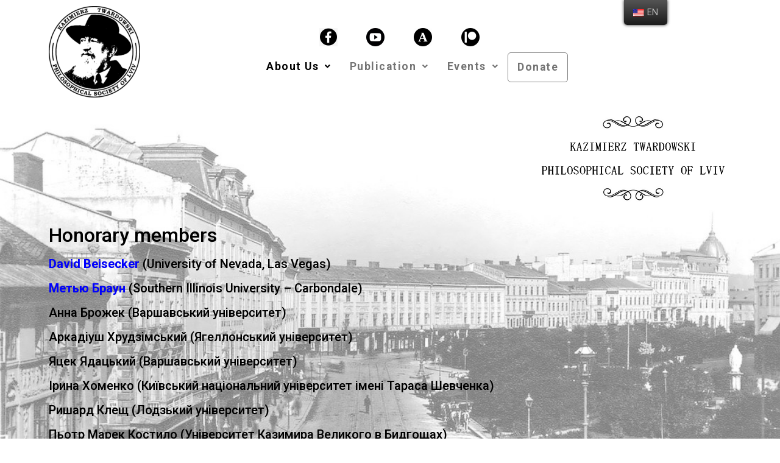

--- FILE ---
content_type: text/html; charset=UTF-8
request_url: https://twardowski-lviv.org/uk/ourmembers/
body_size: 26561
content:
<!DOCTYPE html>
<html dir="ltr" lang="uk"
	prefix="og: https://ogp.me/ns#">
<head>
	<meta charset="UTF-8">
		
		<!-- All in One SEO 4.2.4 - aioseo.com -->
		<meta name="description" content="Honorary membersDavid Beisecker (University of Nevada, Las Vegas)Метью Браун (Southern Illinois University - Carbondale)Анна Брожек (Варшавський університет)Аркадіуш Хрудзімський (Ягеллонський університет)Яцек Ядацький (Варшавський університет)Ірина Хоменко (Київський національний університет імені Тараса Шевченка)Ришард Клещ (Лодзький університет)Пьотр Марек Костило (Університет Казимира Великого в Бидгощах)Бернард Лінскі (Університет Альберти)Даріуш Лукасевич (Університет Казимира Великого в Бидгощі)Віктор Петрушенко (Львівська православна богословська академія)Ярослав Шрамко" />
		<meta name="robots" content="max-image-preview:large" />
		<link rel="canonical" href="https://twardowski-lviv.org/uk/ourmembers/" />
		<meta name="generator" content="All in One SEO (AIOSEO) 4.2.4 " />
		<meta property="og:locale" content="uk_UA" />
		<meta property="og:site_name" content="Kazimierz Twardowski Philosophical Society of Lviv -" />
		<meta property="og:type" content="article" />
		<meta property="og:title" content="Our members - Kazimierz Twardowski Philosophical Society of Lviv" />
		<meta property="og:description" content="Honorary membersDavid Beisecker (University of Nevada, Las Vegas)Метью Браун (Southern Illinois University - Carbondale)Анна Брожек (Варшавський університет)Аркадіуш Хрудзімський (Ягеллонський університет)Яцек Ядацький (Варшавський університет)Ірина Хоменко (Київський національний університет імені Тараса Шевченка)Ришард Клещ (Лодзький університет)Пьотр Марек Костило (Університет Казимира Великого в Бидгощах)Бернард Лінскі (Університет Альберти)Даріуш Лукасевич (Університет Казимира Великого в Бидгощі)Віктор Петрушенко (Львівська православна богословська академія)Ярослав Шрамко" />
		<meta property="og:url" content="https://twardowski-lviv.org/uk/ourmembers/" />
		<meta property="article:published_time" content="2023-03-26T18:05:25+00:00" />
		<meta property="article:modified_time" content="2023-08-11T20:51:08+00:00" />
		<meta name="twitter:card" content="summary_large_image" />
		<meta name="twitter:title" content="Our members - Kazimierz Twardowski Philosophical Society of Lviv" />
		<meta name="twitter:description" content="Honorary membersDavid Beisecker (University of Nevada, Las Vegas)Метью Браун (Southern Illinois University - Carbondale)Анна Брожек (Варшавський університет)Аркадіуш Хрудзімський (Ягеллонський університет)Яцек Ядацький (Варшавський університет)Ірина Хоменко (Київський національний університет імені Тараса Шевченка)Ришард Клещ (Лодзький університет)Пьотр Марек Костило (Університет Казимира Великого в Бидгощах)Бернард Лінскі (Університет Альберти)Даріуш Лукасевич (Університет Казимира Великого в Бидгощі)Віктор Петрушенко (Львівська православна богословська академія)Ярослав Шрамко" />
		<script type="application/ld+json" class="aioseo-schema">
			{"@context":"https:\/\/schema.org","@graph":[{"@type":"WebSite","@id":"https:\/\/twardowski-lviv.org\/uk\/#website","url":"https:\/\/twardowski-lviv.org\/uk\/","name":"Kazimierz Twardowski Philosophical Society of Lviv","inLanguage":"uk","publisher":{"@id":"https:\/\/twardowski-lviv.org\/uk\/#organization"}},{"@type":"Organization","@id":"https:\/\/twardowski-lviv.org\/uk\/#organization","name":"Kazimierz Twardowski Philosophical Society of Lviv","url":"https:\/\/twardowski-lviv.org\/uk\/"},{"@type":"BreadcrumbList","@id":"https:\/\/twardowski-lviv.org\/uk\/ourmembers\/#breadcrumblist","itemListElement":[{"@type":"ListItem","@id":"https:\/\/twardowski-lviv.org\/uk\/#listItem","position":1,"item":{"@type":"WebPage","@id":"https:\/\/twardowski-lviv.org\/uk\/","name":"Home","url":"https:\/\/twardowski-lviv.org\/uk\/"},"nextItem":"https:\/\/twardowski-lviv.org\/uk\/ourmembers\/#listItem"},{"@type":"ListItem","@id":"https:\/\/twardowski-lviv.org\/uk\/ourmembers\/#listItem","position":2,"item":{"@type":"WebPage","@id":"https:\/\/twardowski-lviv.org\/uk\/ourmembers\/","name":"Our members","description":"Honorary membersDavid Beisecker (University of Nevada, Las Vegas)\u041c\u0435\u0442\u044c\u044e \u0411\u0440\u0430\u0443\u043d (Southern Illinois University - Carbondale)\u0410\u043d\u043d\u0430 \u0411\u0440\u043e\u0436\u0435\u043a (\u0412\u0430\u0440\u0448\u0430\u0432\u0441\u044c\u043a\u0438\u0439 \u0443\u043d\u0456\u0432\u0435\u0440\u0441\u0438\u0442\u0435\u0442)\u0410\u0440\u043a\u0430\u0434\u0456\u0443\u0448 \u0425\u0440\u0443\u0434\u0437\u0456\u043c\u0441\u044c\u043a\u0438\u0439 (\u042f\u0433\u0435\u043b\u043b\u043e\u043d\u0441\u044c\u043a\u0438\u0439 \u0443\u043d\u0456\u0432\u0435\u0440\u0441\u0438\u0442\u0435\u0442)\u042f\u0446\u0435\u043a \u042f\u0434\u0430\u0446\u044c\u043a\u0438\u0439 (\u0412\u0430\u0440\u0448\u0430\u0432\u0441\u044c\u043a\u0438\u0439 \u0443\u043d\u0456\u0432\u0435\u0440\u0441\u0438\u0442\u0435\u0442)\u0406\u0440\u0438\u043d\u0430 \u0425\u043e\u043c\u0435\u043d\u043a\u043e (\u041a\u0438\u0457\u0432\u0441\u044c\u043a\u0438\u0439 \u043d\u0430\u0446\u0456\u043e\u043d\u0430\u043b\u044c\u043d\u0438\u0439 \u0443\u043d\u0456\u0432\u0435\u0440\u0441\u0438\u0442\u0435\u0442 \u0456\u043c\u0435\u043d\u0456 \u0422\u0430\u0440\u0430\u0441\u0430 \u0428\u0435\u0432\u0447\u0435\u043d\u043a\u0430)\u0420\u0438\u0448\u0430\u0440\u0434 \u041a\u043b\u0435\u0449 (\u041b\u043e\u0434\u0437\u044c\u043a\u0438\u0439 \u0443\u043d\u0456\u0432\u0435\u0440\u0441\u0438\u0442\u0435\u0442)\u041f\u044c\u043e\u0442\u0440 \u041c\u0430\u0440\u0435\u043a \u041a\u043e\u0441\u0442\u0438\u043b\u043e (\u0423\u043d\u0456\u0432\u0435\u0440\u0441\u0438\u0442\u0435\u0442 \u041a\u0430\u0437\u0438\u043c\u0438\u0440\u0430 \u0412\u0435\u043b\u0438\u043a\u043e\u0433\u043e \u0432 \u0411\u0438\u0434\u0433\u043e\u0449\u0430\u0445)\u0411\u0435\u0440\u043d\u0430\u0440\u0434 \u041b\u0456\u043d\u0441\u043a\u0456 (\u0423\u043d\u0456\u0432\u0435\u0440\u0441\u0438\u0442\u0435\u0442 \u0410\u043b\u044c\u0431\u0435\u0440\u0442\u0438)\u0414\u0430\u0440\u0456\u0443\u0448 \u041b\u0443\u043a\u0430\u0441\u0435\u0432\u0438\u0447 (\u0423\u043d\u0456\u0432\u0435\u0440\u0441\u0438\u0442\u0435\u0442 \u041a\u0430\u0437\u0438\u043c\u0438\u0440\u0430 \u0412\u0435\u043b\u0438\u043a\u043e\u0433\u043e \u0432 \u0411\u0438\u0434\u0433\u043e\u0449\u0456)\u0412\u0456\u043a\u0442\u043e\u0440 \u041f\u0435\u0442\u0440\u0443\u0448\u0435\u043d\u043a\u043e (\u041b\u044c\u0432\u0456\u0432\u0441\u044c\u043a\u0430 \u043f\u0440\u0430\u0432\u043e\u0441\u043b\u0430\u0432\u043d\u0430 \u0431\u043e\u0433\u043e\u0441\u043b\u043e\u0432\u0441\u044c\u043a\u0430 \u0430\u043a\u0430\u0434\u0435\u043c\u0456\u044f)\u042f\u0440\u043e\u0441\u043b\u0430\u0432 \u0428\u0440\u0430\u043c\u043a\u043e","url":"https:\/\/twardowski-lviv.org\/uk\/ourmembers\/"},"previousItem":"https:\/\/twardowski-lviv.org\/uk\/#listItem"}]},{"@type":"WebPage","@id":"https:\/\/twardowski-lviv.org\/uk\/ourmembers\/#webpage","url":"https:\/\/twardowski-lviv.org\/uk\/ourmembers\/","name":"Our members - Kazimierz Twardowski Philosophical Society of Lviv","description":"Honorary membersDavid Beisecker (University of Nevada, Las Vegas)\u041c\u0435\u0442\u044c\u044e \u0411\u0440\u0430\u0443\u043d (Southern Illinois University - Carbondale)\u0410\u043d\u043d\u0430 \u0411\u0440\u043e\u0436\u0435\u043a (\u0412\u0430\u0440\u0448\u0430\u0432\u0441\u044c\u043a\u0438\u0439 \u0443\u043d\u0456\u0432\u0435\u0440\u0441\u0438\u0442\u0435\u0442)\u0410\u0440\u043a\u0430\u0434\u0456\u0443\u0448 \u0425\u0440\u0443\u0434\u0437\u0456\u043c\u0441\u044c\u043a\u0438\u0439 (\u042f\u0433\u0435\u043b\u043b\u043e\u043d\u0441\u044c\u043a\u0438\u0439 \u0443\u043d\u0456\u0432\u0435\u0440\u0441\u0438\u0442\u0435\u0442)\u042f\u0446\u0435\u043a \u042f\u0434\u0430\u0446\u044c\u043a\u0438\u0439 (\u0412\u0430\u0440\u0448\u0430\u0432\u0441\u044c\u043a\u0438\u0439 \u0443\u043d\u0456\u0432\u0435\u0440\u0441\u0438\u0442\u0435\u0442)\u0406\u0440\u0438\u043d\u0430 \u0425\u043e\u043c\u0435\u043d\u043a\u043e (\u041a\u0438\u0457\u0432\u0441\u044c\u043a\u0438\u0439 \u043d\u0430\u0446\u0456\u043e\u043d\u0430\u043b\u044c\u043d\u0438\u0439 \u0443\u043d\u0456\u0432\u0435\u0440\u0441\u0438\u0442\u0435\u0442 \u0456\u043c\u0435\u043d\u0456 \u0422\u0430\u0440\u0430\u0441\u0430 \u0428\u0435\u0432\u0447\u0435\u043d\u043a\u0430)\u0420\u0438\u0448\u0430\u0440\u0434 \u041a\u043b\u0435\u0449 (\u041b\u043e\u0434\u0437\u044c\u043a\u0438\u0439 \u0443\u043d\u0456\u0432\u0435\u0440\u0441\u0438\u0442\u0435\u0442)\u041f\u044c\u043e\u0442\u0440 \u041c\u0430\u0440\u0435\u043a \u041a\u043e\u0441\u0442\u0438\u043b\u043e (\u0423\u043d\u0456\u0432\u0435\u0440\u0441\u0438\u0442\u0435\u0442 \u041a\u0430\u0437\u0438\u043c\u0438\u0440\u0430 \u0412\u0435\u043b\u0438\u043a\u043e\u0433\u043e \u0432 \u0411\u0438\u0434\u0433\u043e\u0449\u0430\u0445)\u0411\u0435\u0440\u043d\u0430\u0440\u0434 \u041b\u0456\u043d\u0441\u043a\u0456 (\u0423\u043d\u0456\u0432\u0435\u0440\u0441\u0438\u0442\u0435\u0442 \u0410\u043b\u044c\u0431\u0435\u0440\u0442\u0438)\u0414\u0430\u0440\u0456\u0443\u0448 \u041b\u0443\u043a\u0430\u0441\u0435\u0432\u0438\u0447 (\u0423\u043d\u0456\u0432\u0435\u0440\u0441\u0438\u0442\u0435\u0442 \u041a\u0430\u0437\u0438\u043c\u0438\u0440\u0430 \u0412\u0435\u043b\u0438\u043a\u043e\u0433\u043e \u0432 \u0411\u0438\u0434\u0433\u043e\u0449\u0456)\u0412\u0456\u043a\u0442\u043e\u0440 \u041f\u0435\u0442\u0440\u0443\u0448\u0435\u043d\u043a\u043e (\u041b\u044c\u0432\u0456\u0432\u0441\u044c\u043a\u0430 \u043f\u0440\u0430\u0432\u043e\u0441\u043b\u0430\u0432\u043d\u0430 \u0431\u043e\u0433\u043e\u0441\u043b\u043e\u0432\u0441\u044c\u043a\u0430 \u0430\u043a\u0430\u0434\u0435\u043c\u0456\u044f)\u042f\u0440\u043e\u0441\u043b\u0430\u0432 \u0428\u0440\u0430\u043c\u043a\u043e","inLanguage":"uk","isPartOf":{"@id":"https:\/\/twardowski-lviv.org\/uk\/#website"},"breadcrumb":{"@id":"https:\/\/twardowski-lviv.org\/uk\/ourmembers\/#breadcrumblist"},"datePublished":"2023-03-26T18:05:25+00:00","dateModified":"2023-08-11T20:51:08+00:00"}]}
		</script>
		<!-- All in One SEO -->


<!-- Search Engine Optimization by Rank Math - https://s.rankmath.com/home -->
<title>Our members - Kazimierz Twardowski Philosophical Society of Lviv</title>
<meta name="description" content="Honorary members David Beisecker (University of Nevada, Las Vegas) Метью Браун (Southern Illinois University - Carbondale) Анна Брожек (Варшавський"/>
<meta name="robots" content="index, follow, max-snippet:-1, max-video-preview:-1, max-image-preview:large"/>
<link rel="canonical" href="https://twardowski-lviv.org/uk/ourmembers/" />
<meta property="og:locale" content="uk_UA" />
<meta property="og:type" content="article" />
<meta property="og:title" content="Our members - Kazimierz Twardowski Philosophical Society of Lviv" />
<meta property="og:description" content="Honorary members David Beisecker (University of Nevada, Las Vegas) Метью Браун (Southern Illinois University - Carbondale) Анна Брожек (Варшавський" />
<meta property="og:url" content="https://twardowski-lviv.org/uk/ourmembers/" />
<meta property="og:site_name" content="Kazimierz Twardowski Philosophical Society of Lviv" />
<meta property="og:updated_time" content="2023-08-11T20:51:08+00:00" />
<meta property="og:image" content="https://twardowski-lviv.org/wp-content/uploads/2022/08/logo-1024x1024.png" />
<meta property="og:image:secure_url" content="https://twardowski-lviv.org/wp-content/uploads/2022/08/logo-1024x1024.png" />
<meta property="og:image:width" content="800" />
<meta property="og:image:height" content="800" />
<meta property="og:image:alt" content="Our members" />
<meta property="og:image:type" content="image/png" />
<meta property="article:published_time" content="2023-03-26T18:05:25+00:00" />
<meta property="article:modified_time" content="2023-08-11T20:51:08+00:00" />
<meta name="twitter:card" content="summary_large_image" />
<meta name="twitter:title" content="Our members - Kazimierz Twardowski Philosophical Society of Lviv" />
<meta name="twitter:description" content="Honorary members David Beisecker (University of Nevada, Las Vegas) Метью Браун (Southern Illinois University - Carbondale) Анна Брожек (Варшавський" />
<meta name="twitter:image" content="https://twardowski-lviv.org/wp-content/uploads/2022/08/logo-1024x1024.png" />
<meta name="twitter:label1" content="Time to read" />
<meta name="twitter:data1" content="Less than a minute" />
<script type="application/ld+json" class="rank-math-schema">{"@context":"https://schema.org","@graph":[{"@type":["Person","Organization"],"@id":"https://twardowski-lviv.org/uk/#person","name":"r00t","logo":{"@type":"ImageObject","@id":"https://twardowski-lviv.org/uk/#logo","url":"https://twardowski-lviv.org/wp-content/uploads/2022/08/logo.png","contentUrl":"https://twardowski-lviv.org/wp-content/uploads/2022/08/logo.png","caption":"Kazimierz Twardowski Philosophical Society of Lviv","inLanguage":"uk","width":"2445","height":"2445"},"image":{"@type":"ImageObject","@id":"https://twardowski-lviv.org/uk/#logo","url":"https://twardowski-lviv.org/wp-content/uploads/2022/08/logo.png","contentUrl":"https://twardowski-lviv.org/wp-content/uploads/2022/08/logo.png","caption":"Kazimierz Twardowski Philosophical Society of Lviv","inLanguage":"uk","width":"2445","height":"2445"}},{"@type":"WebSite","@id":"https://twardowski-lviv.org/uk/#website","url":"https://twardowski-lviv.org/uk","name":"Kazimierz Twardowski Philosophical Society of Lviv","publisher":{"@id":"https://twardowski-lviv.org/uk/#person"},"inLanguage":"uk"},{"@type":"ImageObject","@id":"https://twardowski-lviv.org/wp-content/uploads/2022/08/ltf-en.png","url":"https://twardowski-lviv.org/wp-content/uploads/2022/08/ltf-en.png","width":"200","height":"200","inLanguage":"uk"},{"@type":"WebPage","@id":"https://twardowski-lviv.org/uk/ourmembers/#webpage","url":"https://twardowski-lviv.org/uk/ourmembers/","name":"Our members - Kazimierz Twardowski Philosophical Society of Lviv","datePublished":"2023-03-26T18:05:25+00:00","dateModified":"2023-08-11T20:51:08+00:00","isPartOf":{"@id":"https://twardowski-lviv.org/uk/#website"},"primaryImageOfPage":{"@id":"https://twardowski-lviv.org/wp-content/uploads/2022/08/ltf-en.png"},"inLanguage":"uk"},{"@type":"Person","@id":"https://twardowski-lviv.org/uk/author/r00t/","name":"r00t","url":"https://twardowski-lviv.org/uk/author/r00t/","image":{"@type":"ImageObject","@id":"https://secure.gravatar.com/avatar/c81c29049cf7a91fee3cc50dbd6ffafe?s=96&amp;d=mm&amp;r=g","url":"https://secure.gravatar.com/avatar/c81c29049cf7a91fee3cc50dbd6ffafe?s=96&amp;d=mm&amp;r=g","caption":"r00t","inLanguage":"uk"},"sameAs":["https://twardowski-lviv.org"]},{"@type":"Article","headline":"Our members - Kazimierz Twardowski Philosophical Society of Lviv","datePublished":"2023-03-26T18:05:25+00:00","dateModified":"2023-08-11T20:51:08+00:00","author":{"@id":"https://twardowski-lviv.org/uk/author/r00t/"},"publisher":{"@id":"https://twardowski-lviv.org/uk/#person"},"description":"Honorary members David Beisecker (University of Nevada, Las Vegas) \u041c\u0435\u0442\u044c\u044e \u0411\u0440\u0430\u0443\u043d (Southern Illinois University - Carbondale) \u0410\u043d\u043d\u0430 \u0411\u0440\u043e\u0436\u0435\u043a (\u0412\u0430\u0440\u0448\u0430\u0432\u0441\u044c\u043a\u0438\u0439","name":"Our members - Kazimierz Twardowski Philosophical Society of Lviv","@id":"https://twardowski-lviv.org/uk/ourmembers/#richSnippet","isPartOf":{"@id":"https://twardowski-lviv.org/uk/ourmembers/#webpage"},"image":{"@id":"https://twardowski-lviv.org/wp-content/uploads/2022/08/ltf-en.png"},"inLanguage":"uk","mainEntityOfPage":{"@id":"https://twardowski-lviv.org/uk/ourmembers/#webpage"}}]}</script>
<!-- /Rank Math WordPress SEO plugin -->

<link rel='dns-prefetch' href='//maxcdn.bootstrapcdn.com' />
<link rel='dns-prefetch' href='//s.w.org' />
<link rel="alternate" type="application/rss+xml" title="Kazimierz Twardowski Philosophical Society of Lviv &raquo; стрічка" href="https://twardowski-lviv.org/uk/feed/" />
<link rel="alternate" type="application/rss+xml" title="Kazimierz Twardowski Philosophical Society of Lviv &raquo; Канал коментарів" href="https://twardowski-lviv.org/uk/comments/feed/" />
		<!-- This site uses the Google Analytics by MonsterInsights plugin v8.8.2 - Using Analytics tracking - https://www.monsterinsights.com/ -->
							<script
				src="//www.googletagmanager.com/gtag/js?id=G-GWH13C50WG"  data-cfasync="false" data-wpfc-render="false" async></script>
			<script data-cfasync="false" data-wpfc-render="false">
				var mi_version = '8.8.2';
				var mi_track_user = true;
				var mi_no_track_reason = '';
				
								var disableStrs = [
										'ga-disable-G-GWH13C50WG',
														];

				/* Function to detect opted out users */
				function __gtagTrackerIsOptedOut() {
					for (var index = 0; index < disableStrs.length; index++) {
						if (document.cookie.indexOf(disableStrs[index] + '=true') > -1) {
							return true;
						}
					}

					return false;
				}

				/* Disable tracking if the opt-out cookie exists. */
				if (__gtagTrackerIsOptedOut()) {
					for (var index = 0; index < disableStrs.length; index++) {
						window[disableStrs[index]] = true;
					}
				}

				/* Opt-out function */
				function __gtagTrackerOptout() {
					for (var index = 0; index < disableStrs.length; index++) {
						document.cookie = disableStrs[index] + '=true; expires=Thu, 31 Dec 2099 23:59:59 UTC; path=/';
						window[disableStrs[index]] = true;
					}
				}

				if ('undefined' === typeof gaOptout) {
					function gaOptout() {
						__gtagTrackerOptout();
					}
				}
								window.dataLayer = window.dataLayer || [];

				window.MonsterInsightsDualTracker = {
					helpers: {},
					trackers: {},
				};
				if (mi_track_user) {
					function __gtagDataLayer() {
						dataLayer.push(arguments);
					}

					function __gtagTracker(type, name, parameters) {
						if (!parameters) {
							parameters = {};
						}

						if (parameters.send_to) {
							__gtagDataLayer.apply(null, arguments);
							return;
						}

						if (type === 'event') {
														parameters.send_to = monsterinsights_frontend.v4_id;
							var hookName = name;
							if (typeof parameters['event_category'] !== 'undefined') {
								hookName = parameters['event_category'] + ':' + name;
							}

							if (typeof MonsterInsightsDualTracker.trackers[hookName] !== 'undefined') {
								MonsterInsightsDualTracker.trackers[hookName](parameters);
							} else {
								__gtagDataLayer('event', name, parameters);
							}
							
													} else {
							__gtagDataLayer.apply(null, arguments);
						}
					}

					__gtagTracker('js', new Date());
					__gtagTracker('set', {
						'developer_id.dZGIzZG': true,
											});
										__gtagTracker('config', 'G-GWH13C50WG', {"forceSSL":"true","link_attribution":"true"} );
															window.gtag = __gtagTracker;										(function () {
						/* https://developers.google.com/analytics/devguides/collection/analyticsjs/ */
						/* ga and __gaTracker compatibility shim. */
						var noopfn = function () {
							return null;
						};
						var newtracker = function () {
							return new Tracker();
						};
						var Tracker = function () {
							return null;
						};
						var p = Tracker.prototype;
						p.get = noopfn;
						p.set = noopfn;
						p.send = function () {
							var args = Array.prototype.slice.call(arguments);
							args.unshift('send');
							__gaTracker.apply(null, args);
						};
						var __gaTracker = function () {
							var len = arguments.length;
							if (len === 0) {
								return;
							}
							var f = arguments[len - 1];
							if (typeof f !== 'object' || f === null || typeof f.hitCallback !== 'function') {
								if ('send' === arguments[0]) {
									var hitConverted, hitObject = false, action;
									if ('event' === arguments[1]) {
										if ('undefined' !== typeof arguments[3]) {
											hitObject = {
												'eventAction': arguments[3],
												'eventCategory': arguments[2],
												'eventLabel': arguments[4],
												'value': arguments[5] ? arguments[5] : 1,
											}
										}
									}
									if ('pageview' === arguments[1]) {
										if ('undefined' !== typeof arguments[2]) {
											hitObject = {
												'eventAction': 'page_view',
												'page_path': arguments[2],
											}
										}
									}
									if (typeof arguments[2] === 'object') {
										hitObject = arguments[2];
									}
									if (typeof arguments[5] === 'object') {
										Object.assign(hitObject, arguments[5]);
									}
									if ('undefined' !== typeof arguments[1].hitType) {
										hitObject = arguments[1];
										if ('pageview' === hitObject.hitType) {
											hitObject.eventAction = 'page_view';
										}
									}
									if (hitObject) {
										action = 'timing' === arguments[1].hitType ? 'timing_complete' : hitObject.eventAction;
										hitConverted = mapArgs(hitObject);
										__gtagTracker('event', action, hitConverted);
									}
								}
								return;
							}

							function mapArgs(args) {
								var arg, hit = {};
								var gaMap = {
									'eventCategory': 'event_category',
									'eventAction': 'event_action',
									'eventLabel': 'event_label',
									'eventValue': 'event_value',
									'nonInteraction': 'non_interaction',
									'timingCategory': 'event_category',
									'timingVar': 'name',
									'timingValue': 'value',
									'timingLabel': 'event_label',
									'page': 'page_path',
									'location': 'page_location',
									'title': 'page_title',
								};
								for (arg in args) {
																		if (!(!args.hasOwnProperty(arg) || !gaMap.hasOwnProperty(arg))) {
										hit[gaMap[arg]] = args[arg];
									} else {
										hit[arg] = args[arg];
									}
								}
								return hit;
							}

							try {
								f.hitCallback();
							} catch (ex) {
							}
						};
						__gaTracker.create = newtracker;
						__gaTracker.getByName = newtracker;
						__gaTracker.getAll = function () {
							return [];
						};
						__gaTracker.remove = noopfn;
						__gaTracker.loaded = true;
						window['__gaTracker'] = __gaTracker;
					})();
									} else {
										console.log("");
					(function () {
						function __gtagTracker() {
							return null;
						}

						window['__gtagTracker'] = __gtagTracker;
						window['gtag'] = __gtagTracker;
					})();
									}
			</script>
				<!-- / Google Analytics by MonsterInsights -->
		<script>
window._wpemojiSettings = {"baseUrl":"https:\/\/s.w.org\/images\/core\/emoji\/14.0.0\/72x72\/","ext":".png","svgUrl":"https:\/\/s.w.org\/images\/core\/emoji\/14.0.0\/svg\/","svgExt":".svg","source":{"concatemoji":"https:\/\/twardowski-lviv.org\/wp-includes\/js\/wp-emoji-release.min.js?ver=6.0.1"}};
/*! This file is auto-generated */
!function(e,a,t){var n,r,o,i=a.createElement("canvas"),p=i.getContext&&i.getContext("2d");function s(e,t){var a=String.fromCharCode,e=(p.clearRect(0,0,i.width,i.height),p.fillText(a.apply(this,e),0,0),i.toDataURL());return p.clearRect(0,0,i.width,i.height),p.fillText(a.apply(this,t),0,0),e===i.toDataURL()}function c(e){var t=a.createElement("script");t.src=e,t.defer=t.type="text/javascript",a.getElementsByTagName("head")[0].appendChild(t)}for(o=Array("flag","emoji"),t.supports={everything:!0,everythingExceptFlag:!0},r=0;r<o.length;r++)t.supports[o[r]]=function(e){if(!p||!p.fillText)return!1;switch(p.textBaseline="top",p.font="600 32px Arial",e){case"flag":return s([127987,65039,8205,9895,65039],[127987,65039,8203,9895,65039])?!1:!s([55356,56826,55356,56819],[55356,56826,8203,55356,56819])&&!s([55356,57332,56128,56423,56128,56418,56128,56421,56128,56430,56128,56423,56128,56447],[55356,57332,8203,56128,56423,8203,56128,56418,8203,56128,56421,8203,56128,56430,8203,56128,56423,8203,56128,56447]);case"emoji":return!s([129777,127995,8205,129778,127999],[129777,127995,8203,129778,127999])}return!1}(o[r]),t.supports.everything=t.supports.everything&&t.supports[o[r]],"flag"!==o[r]&&(t.supports.everythingExceptFlag=t.supports.everythingExceptFlag&&t.supports[o[r]]);t.supports.everythingExceptFlag=t.supports.everythingExceptFlag&&!t.supports.flag,t.DOMReady=!1,t.readyCallback=function(){t.DOMReady=!0},t.supports.everything||(n=function(){t.readyCallback()},a.addEventListener?(a.addEventListener("DOMContentLoaded",n,!1),e.addEventListener("load",n,!1)):(e.attachEvent("onload",n),a.attachEvent("onreadystatechange",function(){"complete"===a.readyState&&t.readyCallback()})),(e=t.source||{}).concatemoji?c(e.concatemoji):e.wpemoji&&e.twemoji&&(c(e.twemoji),c(e.wpemoji)))}(window,document,window._wpemojiSettings);
</script>
<style>
img.wp-smiley,
img.emoji {
	display: inline !important;
	border: none !important;
	box-shadow: none !important;
	height: 1em !important;
	width: 1em !important;
	margin: 0 0.07em !important;
	vertical-align: -0.1em !important;
	background: none !important;
	padding: 0 !important;
}
</style>
	<link rel='stylesheet' id='sbi_styles-css'  href='https://twardowski-lviv.org/wp-content/plugins/instagram-feed/css/sbi-styles.min.css?ver=6.1' media='all' />
<link rel='stylesheet' id='wp-block-library-css'  href='https://twardowski-lviv.org/wp-includes/css/dist/block-library/style.min.css?ver=6.0.1' media='all' />
<style id='global-styles-inline-css'>
body{--wp--preset--color--black: #000000;--wp--preset--color--cyan-bluish-gray: #abb8c3;--wp--preset--color--white: #ffffff;--wp--preset--color--pale-pink: #f78da7;--wp--preset--color--vivid-red: #cf2e2e;--wp--preset--color--luminous-vivid-orange: #ff6900;--wp--preset--color--luminous-vivid-amber: #fcb900;--wp--preset--color--light-green-cyan: #7bdcb5;--wp--preset--color--vivid-green-cyan: #00d084;--wp--preset--color--pale-cyan-blue: #8ed1fc;--wp--preset--color--vivid-cyan-blue: #0693e3;--wp--preset--color--vivid-purple: #9b51e0;--wp--preset--gradient--vivid-cyan-blue-to-vivid-purple: linear-gradient(135deg,rgba(6,147,227,1) 0%,rgb(155,81,224) 100%);--wp--preset--gradient--light-green-cyan-to-vivid-green-cyan: linear-gradient(135deg,rgb(122,220,180) 0%,rgb(0,208,130) 100%);--wp--preset--gradient--luminous-vivid-amber-to-luminous-vivid-orange: linear-gradient(135deg,rgba(252,185,0,1) 0%,rgba(255,105,0,1) 100%);--wp--preset--gradient--luminous-vivid-orange-to-vivid-red: linear-gradient(135deg,rgba(255,105,0,1) 0%,rgb(207,46,46) 100%);--wp--preset--gradient--very-light-gray-to-cyan-bluish-gray: linear-gradient(135deg,rgb(238,238,238) 0%,rgb(169,184,195) 100%);--wp--preset--gradient--cool-to-warm-spectrum: linear-gradient(135deg,rgb(74,234,220) 0%,rgb(151,120,209) 20%,rgb(207,42,186) 40%,rgb(238,44,130) 60%,rgb(251,105,98) 80%,rgb(254,248,76) 100%);--wp--preset--gradient--blush-light-purple: linear-gradient(135deg,rgb(255,206,236) 0%,rgb(152,150,240) 100%);--wp--preset--gradient--blush-bordeaux: linear-gradient(135deg,rgb(254,205,165) 0%,rgb(254,45,45) 50%,rgb(107,0,62) 100%);--wp--preset--gradient--luminous-dusk: linear-gradient(135deg,rgb(255,203,112) 0%,rgb(199,81,192) 50%,rgb(65,88,208) 100%);--wp--preset--gradient--pale-ocean: linear-gradient(135deg,rgb(255,245,203) 0%,rgb(182,227,212) 50%,rgb(51,167,181) 100%);--wp--preset--gradient--electric-grass: linear-gradient(135deg,rgb(202,248,128) 0%,rgb(113,206,126) 100%);--wp--preset--gradient--midnight: linear-gradient(135deg,rgb(2,3,129) 0%,rgb(40,116,252) 100%);--wp--preset--duotone--dark-grayscale: url('#wp-duotone-dark-grayscale');--wp--preset--duotone--grayscale: url('#wp-duotone-grayscale');--wp--preset--duotone--purple-yellow: url('#wp-duotone-purple-yellow');--wp--preset--duotone--blue-red: url('#wp-duotone-blue-red');--wp--preset--duotone--midnight: url('#wp-duotone-midnight');--wp--preset--duotone--magenta-yellow: url('#wp-duotone-magenta-yellow');--wp--preset--duotone--purple-green: url('#wp-duotone-purple-green');--wp--preset--duotone--blue-orange: url('#wp-duotone-blue-orange');--wp--preset--font-size--small: 13px;--wp--preset--font-size--medium: 20px;--wp--preset--font-size--large: 36px;--wp--preset--font-size--x-large: 42px;}.has-black-color{color: var(--wp--preset--color--black) !important;}.has-cyan-bluish-gray-color{color: var(--wp--preset--color--cyan-bluish-gray) !important;}.has-white-color{color: var(--wp--preset--color--white) !important;}.has-pale-pink-color{color: var(--wp--preset--color--pale-pink) !important;}.has-vivid-red-color{color: var(--wp--preset--color--vivid-red) !important;}.has-luminous-vivid-orange-color{color: var(--wp--preset--color--luminous-vivid-orange) !important;}.has-luminous-vivid-amber-color{color: var(--wp--preset--color--luminous-vivid-amber) !important;}.has-light-green-cyan-color{color: var(--wp--preset--color--light-green-cyan) !important;}.has-vivid-green-cyan-color{color: var(--wp--preset--color--vivid-green-cyan) !important;}.has-pale-cyan-blue-color{color: var(--wp--preset--color--pale-cyan-blue) !important;}.has-vivid-cyan-blue-color{color: var(--wp--preset--color--vivid-cyan-blue) !important;}.has-vivid-purple-color{color: var(--wp--preset--color--vivid-purple) !important;}.has-black-background-color{background-color: var(--wp--preset--color--black) !important;}.has-cyan-bluish-gray-background-color{background-color: var(--wp--preset--color--cyan-bluish-gray) !important;}.has-white-background-color{background-color: var(--wp--preset--color--white) !important;}.has-pale-pink-background-color{background-color: var(--wp--preset--color--pale-pink) !important;}.has-vivid-red-background-color{background-color: var(--wp--preset--color--vivid-red) !important;}.has-luminous-vivid-orange-background-color{background-color: var(--wp--preset--color--luminous-vivid-orange) !important;}.has-luminous-vivid-amber-background-color{background-color: var(--wp--preset--color--luminous-vivid-amber) !important;}.has-light-green-cyan-background-color{background-color: var(--wp--preset--color--light-green-cyan) !important;}.has-vivid-green-cyan-background-color{background-color: var(--wp--preset--color--vivid-green-cyan) !important;}.has-pale-cyan-blue-background-color{background-color: var(--wp--preset--color--pale-cyan-blue) !important;}.has-vivid-cyan-blue-background-color{background-color: var(--wp--preset--color--vivid-cyan-blue) !important;}.has-vivid-purple-background-color{background-color: var(--wp--preset--color--vivid-purple) !important;}.has-black-border-color{border-color: var(--wp--preset--color--black) !important;}.has-cyan-bluish-gray-border-color{border-color: var(--wp--preset--color--cyan-bluish-gray) !important;}.has-white-border-color{border-color: var(--wp--preset--color--white) !important;}.has-pale-pink-border-color{border-color: var(--wp--preset--color--pale-pink) !important;}.has-vivid-red-border-color{border-color: var(--wp--preset--color--vivid-red) !important;}.has-luminous-vivid-orange-border-color{border-color: var(--wp--preset--color--luminous-vivid-orange) !important;}.has-luminous-vivid-amber-border-color{border-color: var(--wp--preset--color--luminous-vivid-amber) !important;}.has-light-green-cyan-border-color{border-color: var(--wp--preset--color--light-green-cyan) !important;}.has-vivid-green-cyan-border-color{border-color: var(--wp--preset--color--vivid-green-cyan) !important;}.has-pale-cyan-blue-border-color{border-color: var(--wp--preset--color--pale-cyan-blue) !important;}.has-vivid-cyan-blue-border-color{border-color: var(--wp--preset--color--vivid-cyan-blue) !important;}.has-vivid-purple-border-color{border-color: var(--wp--preset--color--vivid-purple) !important;}.has-vivid-cyan-blue-to-vivid-purple-gradient-background{background: var(--wp--preset--gradient--vivid-cyan-blue-to-vivid-purple) !important;}.has-light-green-cyan-to-vivid-green-cyan-gradient-background{background: var(--wp--preset--gradient--light-green-cyan-to-vivid-green-cyan) !important;}.has-luminous-vivid-amber-to-luminous-vivid-orange-gradient-background{background: var(--wp--preset--gradient--luminous-vivid-amber-to-luminous-vivid-orange) !important;}.has-luminous-vivid-orange-to-vivid-red-gradient-background{background: var(--wp--preset--gradient--luminous-vivid-orange-to-vivid-red) !important;}.has-very-light-gray-to-cyan-bluish-gray-gradient-background{background: var(--wp--preset--gradient--very-light-gray-to-cyan-bluish-gray) !important;}.has-cool-to-warm-spectrum-gradient-background{background: var(--wp--preset--gradient--cool-to-warm-spectrum) !important;}.has-blush-light-purple-gradient-background{background: var(--wp--preset--gradient--blush-light-purple) !important;}.has-blush-bordeaux-gradient-background{background: var(--wp--preset--gradient--blush-bordeaux) !important;}.has-luminous-dusk-gradient-background{background: var(--wp--preset--gradient--luminous-dusk) !important;}.has-pale-ocean-gradient-background{background: var(--wp--preset--gradient--pale-ocean) !important;}.has-electric-grass-gradient-background{background: var(--wp--preset--gradient--electric-grass) !important;}.has-midnight-gradient-background{background: var(--wp--preset--gradient--midnight) !important;}.has-small-font-size{font-size: var(--wp--preset--font-size--small) !important;}.has-medium-font-size{font-size: var(--wp--preset--font-size--medium) !important;}.has-large-font-size{font-size: var(--wp--preset--font-size--large) !important;}.has-x-large-font-size{font-size: var(--wp--preset--font-size--x-large) !important;}
</style>
<link rel='stylesheet' id='contact-form-7-css'  href='https://twardowski-lviv.org/wp-content/plugins/contact-form-7/includes/css/styles.css?ver=5.6.2' media='all' />
<link rel='stylesheet' id='trp-floater-language-switcher-style-css'  href='https://twardowski-lviv.org/wp-content/plugins/translatepress-multilingual/assets/css/trp-floater-language-switcher.css?ver=2.3.5' media='all' />
<link rel='stylesheet' id='trp-language-switcher-style-css'  href='https://twardowski-lviv.org/wp-content/plugins/translatepress-multilingual/assets/css/trp-language-switcher.css?ver=2.3.5' media='all' />
<link rel='stylesheet' id='hfe-style-css'  href='https://twardowski-lviv.org/wp-content/plugins/header-footer-elementor/assets/css/header-footer-elementor.css?ver=1.6.13' media='all' />
<link rel='stylesheet' id='elementor-icons-css'  href='https://twardowski-lviv.org/wp-content/plugins/elementor/assets/lib/eicons/css/elementor-icons.min.css?ver=5.16.0' media='all' />
<link rel='stylesheet' id='elementor-frontend-css'  href='https://twardowski-lviv.org/wp-content/plugins/elementor/assets/css/frontend-lite.min.css?ver=3.7.2' media='all' />
<link rel='stylesheet' id='elementor-post-7-css'  href='https://twardowski-lviv.org/wp-content/uploads/elementor/css/post-7.css?ver=1668071516' media='all' />
<link rel='stylesheet' id='elementor-pro-css'  href='https://twardowski-lviv.org/wp-content/plugins/elementor-pro/assets/css/frontend-lite.min.css?ver=3.7.3' media='all' />
<link rel='stylesheet' id='cffstyles-css'  href='https://twardowski-lviv.org/wp-content/plugins/custom-facebook-feed/assets/css/cff-style.min.css?ver=4.1.5' media='all' />
<link rel='stylesheet' id='elementor-global-css'  href='https://twardowski-lviv.org/wp-content/uploads/elementor/css/global.css?ver=1668071521' media='all' />
<link rel='stylesheet' id='elementor-post-1282-css'  href='https://twardowski-lviv.org/wp-content/uploads/elementor/css/post-1282.css?ver=1691846808' media='all' />
<link rel='stylesheet' id='hfe-widgets-style-css'  href='https://twardowski-lviv.org/wp-content/plugins/header-footer-elementor/inc/widgets-css/frontend.css?ver=1.6.13' media='all' />
<link rel='stylesheet' id='elementor-post-37-css'  href='https://twardowski-lviv.org/wp-content/uploads/elementor/css/post-37.css?ver=1679429006' media='all' />
<link rel='stylesheet' id='elementor-post-627-css'  href='https://twardowski-lviv.org/wp-content/uploads/elementor/css/post-627.css?ver=1668470234' media='all' />
<link rel='stylesheet' id='hello-elementor-css'  href='https://twardowski-lviv.org/wp-content/themes/twardowski-lviv/style.min.css?ver=2.6.1' media='all' />
<link rel='stylesheet' id='hello-elementor-theme-style-css'  href='https://twardowski-lviv.org/wp-content/themes/twardowski-lviv/theme.min.css?ver=2.6.1' media='all' />
<link rel='stylesheet' id='cff-css'  href='https://twardowski-lviv.org/wp-content/plugins/custom-facebook-feed/assets/css/cff-style.min.css?ver=4.1.5' media='all' />
<link rel='stylesheet' id='sb-font-awesome-css'  href='https://maxcdn.bootstrapcdn.com/font-awesome/4.7.0/css/font-awesome.min.css?ver=6.0.1' media='all' />
<link rel='stylesheet' id='google-fonts-1-css'  href='https://fonts.googleapis.com/css?family=Roboto%3A100%2C100italic%2C200%2C200italic%2C300%2C300italic%2C400%2C400italic%2C500%2C500italic%2C600%2C600italic%2C700%2C700italic%2C800%2C800italic%2C900%2C900italic%7CRoboto+Slab%3A100%2C100italic%2C200%2C200italic%2C300%2C300italic%2C400%2C400italic%2C500%2C500italic%2C600%2C600italic%2C700%2C700italic%2C800%2C800italic%2C900%2C900italic&#038;display=auto&#038;subset=cyrillic&#038;ver=6.0.1' media='all' />
<link rel='stylesheet' id='elementor-icons-shared-0-css'  href='https://twardowski-lviv.org/wp-content/plugins/elementor/assets/lib/font-awesome/css/fontawesome.min.css?ver=5.15.3' media='all' />
<link rel='stylesheet' id='elementor-icons-fa-solid-css'  href='https://twardowski-lviv.org/wp-content/plugins/elementor/assets/lib/font-awesome/css/solid.min.css?ver=5.15.3' media='all' />
<link rel='stylesheet' id='elementor-icons-fa-regular-css'  href='https://twardowski-lviv.org/wp-content/plugins/elementor/assets/lib/font-awesome/css/regular.min.css?ver=5.15.3' media='all' />
<script src='https://twardowski-lviv.org/wp-includes/js/jquery/jquery.min.js?ver=3.6.0' id='jquery-core-js'></script>
<script src='https://twardowski-lviv.org/wp-includes/js/jquery/jquery-migrate.min.js?ver=3.3.2' id='jquery-migrate-js'></script>
<script src='https://twardowski-lviv.org/wp-content/plugins/google-analytics-for-wordpress/assets/js/frontend-gtag.min.js?ver=8.8.2' id='monsterinsights-frontend-script-js'></script>
<script data-cfasync="false" data-wpfc-render="false" id='monsterinsights-frontend-script-js-extra'>var monsterinsights_frontend = {"js_events_tracking":"true","download_extensions":"doc,pdf,ppt,zip,xls,docx,pptx,xlsx","inbound_paths":"[{\"path\":\"\\\/go\\\/\",\"label\":\"affiliate\"},{\"path\":\"\\\/recommend\\\/\",\"label\":\"affiliate\"}]","home_url":"https:\/\/twardowski-lviv.org\/uk","hash_tracking":"false","ua":"","v4_id":"G-GWH13C50WG"};</script>
<script id='trp-language-cookie-js-extra'>
var trp_language_cookie_data = {"abs_home":"https:\/\/twardowski-lviv.org","url_slugs":{"en_US":"en","uk":"uk","pl_PL":"pl"},"cookie_name":"trp_language","cookie_age":"30","cookie_path":"\/","default_language":"en_US","publish_languages":["en_US","uk","pl_PL"],"trp_ald_ajax_url":"https:\/\/twardowski-lviv.org\/wp-content\/plugins\/translatepress-business\/add-ons-pro\/automatic-language-detection\/includes\/trp-ald-ajax.php","detection_method":"browser-ip","popup_option":"no_popup","popup_type":"normal_popup","popup_textarea":"We've detected you might be speaking a different language. Do you want to change to:","popup_textarea_change_button":"Change Language","popup_textarea_close_button":"Close and do not switch language","iso_codes":{"en_US":"en","uk":"uk","pl_PL":"pl"},"language_urls":{"en_US":"https:\/\/twardowski-lviv.org\/en\/ourmembers\/","uk":"https:\/\/twardowski-lviv.org\/uk\/ourmembers\/","pl_PL":"https:\/\/twardowski-lviv.org\/pl\/ourmembers\/"},"english_name":{"en_US":"English","uk":"\u0423\u043a\u0440\u0430\u0457\u043d\u0441\u044c\u043a\u0430","pl_PL":"Polski"}};
</script>
<script src='https://twardowski-lviv.org/wp-content/plugins/translatepress-business/add-ons-pro/automatic-language-detection/assets/js/trp-language-cookie.js?ver=1.0.9' id='trp-language-cookie-js'></script>
<link rel="https://api.w.org/" href="https://twardowski-lviv.org/uk/wp-json/" /><link rel="alternate" type="application/json" href="https://twardowski-lviv.org/uk/wp-json/wp/v2/pages/1282" /><link rel="EditURI" type="application/rsd+xml" title="RSD" href="https://twardowski-lviv.org/xmlrpc.php?rsd" />
<link rel="wlwmanifest" type="application/wlwmanifest+xml" href="https://twardowski-lviv.org/wp-includes/wlwmanifest.xml" /> 
<meta name="generator" content="WordPress 6.0.1" />
<link rel='shortlink' href='https://twardowski-lviv.org/uk/?p=1282' />
<link rel="alternate" type="application/json+oembed" href="https://twardowski-lviv.org/uk/wp-json/oembed/1.0/embed?url=https%3A%2F%2Ftwardowski-lviv.org%2Fuk%2Fourmembers%2F" />
<link rel="alternate" type="text/xml+oembed" href="https://twardowski-lviv.org/uk/wp-json/oembed/1.0/embed?url=https%3A%2F%2Ftwardowski-lviv.org%2Fuk%2Fourmembers%2F&#038;format=xml" />
<meta name="cdp-version" content="1.3.4" /><!-- Google tag (gtag.js) -->
<script async src="https://www.googletagmanager.com/gtag/js?id=G-36VTBT4MPD"></script>
<script>
  window.dataLayer = window.dataLayer || [];
  function gtag(){dataLayer.push(arguments);}
  gtag('js', new Date());

  gtag('config', 'G-36VTBT4MPD');
</script><link rel="alternate" hreflang="en-US" href="https://twardowski-lviv.org/en/ourmembers/"/>
<link rel="alternate" hreflang="uk" href="https://twardowski-lviv.org/uk/ourmembers/"/>
<link rel="alternate" hreflang="pl-PL" href="https://twardowski-lviv.org/pl/ourmembers/"/>
<link rel="alternate" hreflang="en" href="https://twardowski-lviv.org/en/ourmembers/"/>
<link rel="alternate" hreflang="pl" href="https://twardowski-lviv.org/pl/ourmembers/"/>
<link rel="icon" href="https://twardowski-lviv.org/wp-content/uploads/2022/08/favicon-150x150.png" sizes="32x32" />
<link rel="icon" href="https://twardowski-lviv.org/wp-content/uploads/2022/08/favicon.png" sizes="192x192" />
<link rel="apple-touch-icon" href="https://twardowski-lviv.org/wp-content/uploads/2022/08/favicon.png" />
<meta name="msapplication-TileImage" content="https://twardowski-lviv.org/wp-content/uploads/2022/08/favicon.png" />
		<style id="wp-custom-css">
			body { 
  background: url("https://twardowski-lviv.org/wp-content/uploads/2022/08/body-background.png") no-repeat top center fixed; 
  -webkit-background-size: cover;
  -moz-background-size: cover;
  -o-background-size: cover;
  background-size: cover;
}

#wpforms-submit-488{
margin-left: 15%;
	width: 70%;
	color: black;
	font-style:bold;
	font-size: 18px;
}
#wpforms-submit-488:hover{
background-color: darkgray;
	color: white;
}

.wpcf7 label {
	width: 100%;
	font-size:18px;
	font-weight: bold;
}
.wpcf7 p {
	
   display: flex;
    flex-direction: row;
    justify-content: center;
    align-items: center;
}

.wpcf7-submit{
	background-color: lightgray;
	border: 1px solid gray;
	color: black;
	font-size:18px;
/* 	margin-left: 37%; */
	border-radius:5px;
	
}
.wpcf7-submit:hover{
	background-color:darkgray;
}
.wpcf7-submit:focus{
	background-color:darkgray;
}
		</style>
			<meta name="viewport" content="width=device-width, initial-scale=1.0, viewport-fit=cover" /></head>
<body class="page-template page-template-elementor_canvas page page-id-1282 translatepress-uk ehf-header ehf-footer ehf-template-twardowski-lviv ehf-stylesheet-twardowski-lviv elementor-default elementor-template-canvas elementor-kit-7 elementor-page elementor-page-1282">
	<svg xmlns="http://www.w3.org/2000/svg" viewbox="0 0 0 0" width="0" height="0" focusable="false" role="none" style="visibility: hidden; position: absolute; left: -9999px; overflow: hidden;" ><defs><filter id="wp-duotone-dark-grayscale"><fecolormatrix color-interpolation-filters="sRGB" type="matrix" values=" .299 .587 .114 0 0 .299 .587 .114 0 0 .299 .587 .114 0 0 .299 .587 .114 0 0 " /><fecomponenttransfer color-interpolation-filters="sRGB" ><fefuncr type="table" tablevalues="0 0.49803921568627" /><fefuncg type="table" tablevalues="0 0.49803921568627" /><fefuncb type="table" tablevalues="0 0.49803921568627" /><fefunca type="table" tablevalues="1 1" /></fecomponenttransfer><fecomposite in2="SourceGraphic" operator="in" /></filter></defs></svg><svg xmlns="http://www.w3.org/2000/svg" viewbox="0 0 0 0" width="0" height="0" focusable="false" role="none" style="visibility: hidden; position: absolute; left: -9999px; overflow: hidden;" ><defs><filter id="wp-duotone-grayscale"><fecolormatrix color-interpolation-filters="sRGB" type="matrix" values=" .299 .587 .114 0 0 .299 .587 .114 0 0 .299 .587 .114 0 0 .299 .587 .114 0 0 " /><fecomponenttransfer color-interpolation-filters="sRGB" ><fefuncr type="table" tablevalues="0 1" /><fefuncg type="table" tablevalues="0 1" /><fefuncb type="table" tablevalues="0 1" /><fefunca type="table" tablevalues="1 1" /></fecomponenttransfer><fecomposite in2="SourceGraphic" operator="in" /></filter></defs></svg><svg xmlns="http://www.w3.org/2000/svg" viewbox="0 0 0 0" width="0" height="0" focusable="false" role="none" style="visibility: hidden; position: absolute; left: -9999px; overflow: hidden;" ><defs><filter id="wp-duotone-purple-yellow"><fecolormatrix color-interpolation-filters="sRGB" type="matrix" values=" .299 .587 .114 0 0 .299 .587 .114 0 0 .299 .587 .114 0 0 .299 .587 .114 0 0 " /><fecomponenttransfer color-interpolation-filters="sRGB" ><fefuncr type="table" tablevalues="0.54901960784314 0.98823529411765" /><fefuncg type="table" tablevalues="0 1" /><fefuncb type="table" tablevalues="0.71764705882353 0.25490196078431" /><fefunca type="table" tablevalues="1 1" /></fecomponenttransfer><fecomposite in2="SourceGraphic" operator="in" /></filter></defs></svg><svg xmlns="http://www.w3.org/2000/svg" viewbox="0 0 0 0" width="0" height="0" focusable="false" role="none" style="visibility: hidden; position: absolute; left: -9999px; overflow: hidden;" ><defs><filter id="wp-duotone-blue-red"><fecolormatrix color-interpolation-filters="sRGB" type="matrix" values=" .299 .587 .114 0 0 .299 .587 .114 0 0 .299 .587 .114 0 0 .299 .587 .114 0 0 " /><fecomponenttransfer color-interpolation-filters="sRGB" ><fefuncr type="table" tablevalues="0 1" /><fefuncg type="table" tablevalues="0 0.27843137254902" /><fefuncb type="table" tablevalues="0.5921568627451 0.27843137254902" /><fefunca type="table" tablevalues="1 1" /></fecomponenttransfer><fecomposite in2="SourceGraphic" operator="in" /></filter></defs></svg><svg xmlns="http://www.w3.org/2000/svg" viewbox="0 0 0 0" width="0" height="0" focusable="false" role="none" style="visibility: hidden; position: absolute; left: -9999px; overflow: hidden;" ><defs><filter id="wp-duotone-midnight"><fecolormatrix color-interpolation-filters="sRGB" type="matrix" values=" .299 .587 .114 0 0 .299 .587 .114 0 0 .299 .587 .114 0 0 .299 .587 .114 0 0 " /><fecomponenttransfer color-interpolation-filters="sRGB" ><fefuncr type="table" tablevalues="0 0" /><fefuncg type="table" tablevalues="0 0.64705882352941" /><fefuncb type="table" tablevalues="0 1" /><fefunca type="table" tablevalues="1 1" /></fecomponenttransfer><fecomposite in2="SourceGraphic" operator="in" /></filter></defs></svg><svg xmlns="http://www.w3.org/2000/svg" viewbox="0 0 0 0" width="0" height="0" focusable="false" role="none" style="visibility: hidden; position: absolute; left: -9999px; overflow: hidden;" ><defs><filter id="wp-duotone-magenta-yellow"><fecolormatrix color-interpolation-filters="sRGB" type="matrix" values=" .299 .587 .114 0 0 .299 .587 .114 0 0 .299 .587 .114 0 0 .299 .587 .114 0 0 " /><fecomponenttransfer color-interpolation-filters="sRGB" ><fefuncr type="table" tablevalues="0.78039215686275 1" /><fefuncg type="table" tablevalues="0 0.94901960784314" /><fefuncb type="table" tablevalues="0.35294117647059 0.47058823529412" /><fefunca type="table" tablevalues="1 1" /></fecomponenttransfer><fecomposite in2="SourceGraphic" operator="in" /></filter></defs></svg><svg xmlns="http://www.w3.org/2000/svg" viewbox="0 0 0 0" width="0" height="0" focusable="false" role="none" style="visibility: hidden; position: absolute; left: -9999px; overflow: hidden;" ><defs><filter id="wp-duotone-purple-green"><fecolormatrix color-interpolation-filters="sRGB" type="matrix" values=" .299 .587 .114 0 0 .299 .587 .114 0 0 .299 .587 .114 0 0 .299 .587 .114 0 0 " /><fecomponenttransfer color-interpolation-filters="sRGB" ><fefuncr type="table" tablevalues="0.65098039215686 0.40392156862745" /><fefuncg type="table" tablevalues="0 1" /><fefuncb type="table" tablevalues="0.44705882352941 0.4" /><fefunca type="table" tablevalues="1 1" /></fecomponenttransfer><fecomposite in2="SourceGraphic" operator="in" /></filter></defs></svg><svg xmlns="http://www.w3.org/2000/svg" viewbox="0 0 0 0" width="0" height="0" focusable="false" role="none" style="visibility: hidden; position: absolute; left: -9999px; overflow: hidden;" ><defs><filter id="wp-duotone-blue-orange"><fecolormatrix color-interpolation-filters="sRGB" type="matrix" values=" .299 .587 .114 0 0 .299 .587 .114 0 0 .299 .587 .114 0 0 .299 .587 .114 0 0 " /><fecomponenttransfer color-interpolation-filters="sRGB" ><fefuncr type="table" tablevalues="0.098039215686275 1" /><fefuncg type="table" tablevalues="0 0.66274509803922" /><fefuncb type="table" tablevalues="0.84705882352941 0.41960784313725" /><fefunca type="table" tablevalues="1 1" /></fecomponenttransfer><fecomposite in2="SourceGraphic" operator="in" /></filter></defs></svg>		<header id="masthead" itemscope="itemscope" itemtype="https://schema.org/WPHeader">
			<p class="main-title bhf-hidden" itemprop="headline"><a href="https://twardowski-lviv.org/uk" title="Львівське філософське товариство імені Казимира Твардовського" rel="home">Львівське філософське товариство імені Казимира Твардовського</a></p>
					<div data-elementor-type="wp-post" data-elementor-id="37" class="elementor elementor-37">
									<section class="elementor-section elementor-top-section elementor-element elementor-element-38d6bdf elementor-section-boxed elementor-section-height-default elementor-section-height-default" data-id="38d6bdf" data-element_type="section">
						<div class="elementor-container elementor-column-gap-default">
					<div class="elementor-column elementor-col-50 elementor-top-column elementor-element elementor-element-38d57f2" data-id="38d57f2" data-element_type="column">
			<div class="elementor-widget-wrap elementor-element-populated">
								<div class="elementor-element elementor-element-bd588d1 elementor-widget elementor-widget-image" data-id="bd588d1" data-element_type="widget" data-widget_type="image.default">
				<div class="elementor-widget-container">
			<style>/*! elementor - v3.7.2 - 21-08-2022 */
.elementor-widget-image{text-align:center}.elementor-widget-image a{display:inline-block}.elementor-widget-image a img[src$=".svg"]{width:48px}.elementor-widget-image img{vertical-align:middle;display:inline-block}</style>													<a href="https://twardowski-lviv.org/uk/">
							<img width="150" height="150" src="https://twardowski-lviv.org/wp-content/uploads/2022/08/logo-150x150.png" class="attachment-thumbnail size-thumbnail" alt="" loading="lazy" srcset="https://twardowski-lviv.org/wp-content/uploads/2022/08/logo-150x150.png 150w, https://twardowski-lviv.org/wp-content/uploads/2022/08/logo-300x300.png 300w, https://twardowski-lviv.org/wp-content/uploads/2022/08/logo-1024x1024.png 1024w, https://twardowski-lviv.org/wp-content/uploads/2022/08/logo-768x768.png 768w, https://twardowski-lviv.org/wp-content/uploads/2022/08/logo-1536x1536.png 1536w, https://twardowski-lviv.org/wp-content/uploads/2022/08/logo-2048x2048.png 2048w, https://twardowski-lviv.org/wp-content/uploads/2022/08/logo-12x12.png 12w" sizes="(max-width: 150px) 100vw, 150px" />								</a>
															</div>
				</div>
					</div>
		</div>
				<div class="elementor-column elementor-col-50 elementor-top-column elementor-element elementor-element-23d9f94" data-id="23d9f94" data-element_type="column">
			<div class="elementor-widget-wrap elementor-element-populated">
								<section class="elementor-section elementor-inner-section elementor-element elementor-element-5d94257 elementor-section-content-middle elementor-section-boxed elementor-section-height-default elementor-section-height-default" data-id="5d94257" data-element_type="section">
						<div class="elementor-container elementor-column-gap-default">
					<div class="elementor-column elementor-col-16 elementor-inner-column elementor-element elementor-element-97f8330" data-id="97f8330" data-element_type="column">
			<div class="elementor-widget-wrap">
									</div>
		</div>
				<div class="elementor-column elementor-col-16 elementor-inner-column elementor-element elementor-element-e608674" data-id="e608674" data-element_type="column">
			<div class="elementor-widget-wrap elementor-element-populated">
								<div class="elementor-element elementor-element-caab3ac elementor-widget elementor-widget-image" data-id="caab3ac" data-element_type="widget" data-widget_type="image.default">
				<div class="elementor-widget-container">
																<a href="https://www.facebook.com/KazimierzTwardowskiSociety/" target="_blank">
							<img src="https://twardowski-lviv.org/wp-content/uploads/elementor/thumbs/FB-pu3y1hid2k1vrv8eqdnp3b2vytvykoemh8us7d6tnw.png" title="FB" alt="FB" />								</a>
															</div>
				</div>
					</div>
		</div>
				<div class="elementor-column elementor-col-16 elementor-inner-column elementor-element elementor-element-a70c3ad" data-id="a70c3ad" data-element_type="column">
			<div class="elementor-widget-wrap elementor-element-populated">
								<div class="elementor-element elementor-element-8d7191e elementor-widget elementor-widget-image" data-id="8d7191e" data-element_type="widget" data-widget_type="image.default">
				<div class="elementor-widget-container">
																<a href="https://www.youtube.com/channel/UCiSWINgQ78LPtUVe_h8KqbQ/featured" target="_blank">
							<img src="https://twardowski-lviv.org/wp-content/uploads/elementor/thumbs/YT-pu3y1wjs3wmgxmmkak5q77a9gzttzu2bvbajvskiwc.png" title="YT" alt="YT" />								</a>
															</div>
				</div>
					</div>
		</div>
				<div class="elementor-column elementor-col-16 elementor-inner-column elementor-element elementor-element-4946d5a" data-id="4946d5a" data-element_type="column">
			<div class="elementor-widget-wrap elementor-element-populated">
								<div class="elementor-element elementor-element-362163a elementor-widget elementor-widget-image" data-id="362163a" data-element_type="widget" data-widget_type="image.default">
				<div class="elementor-widget-container">
																<a href="https://independent.academia.edu/LwowskieTowarzystwoFilozoficzneimKazimierzaTwardowskiego" target="_blank">
							<img src="https://twardowski-lviv.org/wp-content/uploads/elementor/thumbs/Academia-pu3y2eepprax27wme9vn0ks0rbdt23189ros01u1m4.png" title="Academia" alt="Academia" />								</a>
															</div>
				</div>
					</div>
		</div>
				<div class="elementor-column elementor-col-16 elementor-inner-column elementor-element elementor-element-5975559" data-id="5975559" data-element_type="column">
			<div class="elementor-widget-wrap elementor-element-populated">
								<div class="elementor-element elementor-element-806a202 elementor-widget elementor-widget-image" data-id="806a202" data-element_type="widget" data-widget_type="image.default">
				<div class="elementor-widget-container">
																<a href="https://www.patreon.com/Twardowski_Society" target="_blank">
							<img src="https://twardowski-lviv.org/wp-content/uploads/elementor/thumbs/Patreon-pu3y2nt3m3nsabiyvdxwpiemp63h722jn27mstg3vw.png" title="Patreon" alt="Patreon" />								</a>
															</div>
				</div>
					</div>
		</div>
				<div class="elementor-column elementor-col-16 elementor-inner-column elementor-element elementor-element-aa8bfc4" data-id="aa8bfc4" data-element_type="column">
			<div class="elementor-widget-wrap">
									</div>
		</div>
							</div>
		</section>
				<div class="elementor-element elementor-element-edb655f hfe-submenu-icon-arrow hfe-submenu-animation-none hfe-link-redirect-child hfe-nav-menu__breakpoint-tablet elementor-widget elementor-widget-navigation-menu" data-id="edb655f" data-element_type="widget" data-settings="{&quot;width_dropdown_item&quot;:{&quot;unit&quot;:&quot;px&quot;,&quot;size&quot;:300,&quot;sizes&quot;:[]},&quot;padding_vertical_dropdown_item&quot;:{&quot;unit&quot;:&quot;px&quot;,&quot;size&quot;:12,&quot;sizes&quot;:[]},&quot;padding_horizontal_menu_item&quot;:{&quot;unit&quot;:&quot;px&quot;,&quot;size&quot;:15,&quot;sizes&quot;:[]},&quot;padding_horizontal_menu_item_tablet&quot;:{&quot;unit&quot;:&quot;px&quot;,&quot;size&quot;:&quot;&quot;,&quot;sizes&quot;:[]},&quot;padding_horizontal_menu_item_mobile&quot;:{&quot;unit&quot;:&quot;px&quot;,&quot;size&quot;:&quot;&quot;,&quot;sizes&quot;:[]},&quot;padding_vertical_menu_item&quot;:{&quot;unit&quot;:&quot;px&quot;,&quot;size&quot;:15,&quot;sizes&quot;:[]},&quot;padding_vertical_menu_item_tablet&quot;:{&quot;unit&quot;:&quot;px&quot;,&quot;size&quot;:&quot;&quot;,&quot;sizes&quot;:[]},&quot;padding_vertical_menu_item_mobile&quot;:{&quot;unit&quot;:&quot;px&quot;,&quot;size&quot;:&quot;&quot;,&quot;sizes&quot;:[]},&quot;menu_space_between&quot;:{&quot;unit&quot;:&quot;px&quot;,&quot;size&quot;:&quot;&quot;,&quot;sizes&quot;:[]},&quot;menu_space_between_tablet&quot;:{&quot;unit&quot;:&quot;px&quot;,&quot;size&quot;:&quot;&quot;,&quot;sizes&quot;:[]},&quot;menu_space_between_mobile&quot;:{&quot;unit&quot;:&quot;px&quot;,&quot;size&quot;:&quot;&quot;,&quot;sizes&quot;:[]},&quot;menu_row_space&quot;:{&quot;unit&quot;:&quot;px&quot;,&quot;size&quot;:&quot;&quot;,&quot;sizes&quot;:[]},&quot;menu_row_space_tablet&quot;:{&quot;unit&quot;:&quot;px&quot;,&quot;size&quot;:&quot;&quot;,&quot;sizes&quot;:[]},&quot;menu_row_space_mobile&quot;:{&quot;unit&quot;:&quot;px&quot;,&quot;size&quot;:&quot;&quot;,&quot;sizes&quot;:[]},&quot;dropdown_border_radius&quot;:{&quot;unit&quot;:&quot;px&quot;,&quot;top&quot;:&quot;&quot;,&quot;right&quot;:&quot;&quot;,&quot;bottom&quot;:&quot;&quot;,&quot;left&quot;:&quot;&quot;,&quot;isLinked&quot;:true},&quot;dropdown_border_radius_tablet&quot;:{&quot;unit&quot;:&quot;px&quot;,&quot;top&quot;:&quot;&quot;,&quot;right&quot;:&quot;&quot;,&quot;bottom&quot;:&quot;&quot;,&quot;left&quot;:&quot;&quot;,&quot;isLinked&quot;:true},&quot;dropdown_border_radius_mobile&quot;:{&quot;unit&quot;:&quot;px&quot;,&quot;top&quot;:&quot;&quot;,&quot;right&quot;:&quot;&quot;,&quot;bottom&quot;:&quot;&quot;,&quot;left&quot;:&quot;&quot;,&quot;isLinked&quot;:true},&quot;width_dropdown_item_tablet&quot;:{&quot;unit&quot;:&quot;px&quot;,&quot;size&quot;:&quot;&quot;,&quot;sizes&quot;:[]},&quot;width_dropdown_item_mobile&quot;:{&quot;unit&quot;:&quot;px&quot;,&quot;size&quot;:&quot;&quot;,&quot;sizes&quot;:[]},&quot;padding_horizontal_dropdown_item&quot;:{&quot;unit&quot;:&quot;px&quot;,&quot;size&quot;:&quot;&quot;,&quot;sizes&quot;:[]},&quot;padding_horizontal_dropdown_item_tablet&quot;:{&quot;unit&quot;:&quot;px&quot;,&quot;size&quot;:&quot;&quot;,&quot;sizes&quot;:[]},&quot;padding_horizontal_dropdown_item_mobile&quot;:{&quot;unit&quot;:&quot;px&quot;,&quot;size&quot;:&quot;&quot;,&quot;sizes&quot;:[]},&quot;padding_vertical_dropdown_item_tablet&quot;:{&quot;unit&quot;:&quot;px&quot;,&quot;size&quot;:&quot;&quot;,&quot;sizes&quot;:[]},&quot;padding_vertical_dropdown_item_mobile&quot;:{&quot;unit&quot;:&quot;px&quot;,&quot;size&quot;:&quot;&quot;,&quot;sizes&quot;:[]},&quot;distance_from_menu&quot;:{&quot;unit&quot;:&quot;px&quot;,&quot;size&quot;:&quot;&quot;,&quot;sizes&quot;:[]},&quot;distance_from_menu_tablet&quot;:{&quot;unit&quot;:&quot;px&quot;,&quot;size&quot;:&quot;&quot;,&quot;sizes&quot;:[]},&quot;distance_from_menu_mobile&quot;:{&quot;unit&quot;:&quot;px&quot;,&quot;size&quot;:&quot;&quot;,&quot;sizes&quot;:[]},&quot;toggle_size&quot;:{&quot;unit&quot;:&quot;px&quot;,&quot;size&quot;:&quot;&quot;,&quot;sizes&quot;:[]},&quot;toggle_size_tablet&quot;:{&quot;unit&quot;:&quot;px&quot;,&quot;size&quot;:&quot;&quot;,&quot;sizes&quot;:[]},&quot;toggle_size_mobile&quot;:{&quot;unit&quot;:&quot;px&quot;,&quot;size&quot;:&quot;&quot;,&quot;sizes&quot;:[]},&quot;toggle_border_width&quot;:{&quot;unit&quot;:&quot;px&quot;,&quot;size&quot;:&quot;&quot;,&quot;sizes&quot;:[]},&quot;toggle_border_width_tablet&quot;:{&quot;unit&quot;:&quot;px&quot;,&quot;size&quot;:&quot;&quot;,&quot;sizes&quot;:[]},&quot;toggle_border_width_mobile&quot;:{&quot;unit&quot;:&quot;px&quot;,&quot;size&quot;:&quot;&quot;,&quot;sizes&quot;:[]},&quot;toggle_border_radius&quot;:{&quot;unit&quot;:&quot;px&quot;,&quot;size&quot;:&quot;&quot;,&quot;sizes&quot;:[]},&quot;toggle_border_radius_tablet&quot;:{&quot;unit&quot;:&quot;px&quot;,&quot;size&quot;:&quot;&quot;,&quot;sizes&quot;:[]},&quot;toggle_border_radius_mobile&quot;:{&quot;unit&quot;:&quot;px&quot;,&quot;size&quot;:&quot;&quot;,&quot;sizes&quot;:[]}}" data-widget_type="navigation-menu.default">
				<div class="elementor-widget-container">
						<div class="hfe-nav-menu hfe-layout-horizontal hfe-nav-menu-layout horizontal hfe-pointer__none" data-layout="horizontal">
				<div class="hfe-nav-menu__toggle elementor-clickable">
					<div class="hfe-nav-menu-icon">
						<i aria-hidden="true" tabindex="0" class="fas fa-align-justify"></i>					</div>
				</div>
				<nav class="hfe-nav-menu__layout-horizontal hfe-nav-menu__submenu-arrow" data-toggle-icon="&lt;i aria-hidden=&quot;true&quot; tabindex=&quot;0&quot; class=&quot;fas fa-align-justify&quot;&gt;&lt;/i&gt;" data-close-icon="&lt;i aria-hidden=&quot;true&quot; tabindex=&quot;0&quot; class=&quot;far fa-window-close&quot;&gt;&lt;/i&gt;" data-full-width="yes"><ul id="menu-1-edb655f" class="hfe-nav-menu"><li id="menu-item-100" class="menu-item menu-item-type-custom menu-item-object-custom current-menu-ancestor current-menu-parent menu-item-has-children parent hfe-has-submenu hfe-creative-menu"><div class="hfe-has-submenu-container"><a href="#" class = "hfe-menu-item">Про нас<span class='hfe-menu-toggle sub-arrow hfe-menu-child-0'><i class='fa'></i></span></a></div>
<ul class="sub-menu">
	<li id="menu-item-144" class="menu-item menu-item-type-post_type menu-item-object-page hfe-creative-menu"><a href="https://twardowski-lviv.org/uk/our-patron/" class = "hfe-sub-menu-item">Наш патрон</a></li>
	<li id="menu-item-143" class="menu-item menu-item-type-post_type menu-item-object-page hfe-creative-menu"><a href="https://twardowski-lviv.org/uk/our-mission/" class = "hfe-sub-menu-item">Наша місія</a></li>
	<li id="menu-item-142" class="menu-item menu-item-type-post_type menu-item-object-page hfe-creative-menu"><a href="https://twardowski-lviv.org/uk/our-history/" class = "hfe-sub-menu-item">Наша історія</a></li>
	<li id="menu-item-141" class="menu-item menu-item-type-post_type menu-item-object-page hfe-creative-menu"><a href="https://twardowski-lviv.org/uk/our-board/" class = "hfe-sub-menu-item">Наше керівництво</a></li>
	<li id="menu-item-1286" class="menu-item menu-item-type-post_type menu-item-object-page current-menu-item page_item page-item-1282 current_page_item hfe-creative-menu"><a href="https://twardowski-lviv.org/uk/ourmembers/" class = "hfe-sub-menu-item hfe-sub-menu-item-active">Our members</a></li>
	<li id="menu-item-599" class="menu-item menu-item-type-post_type menu-item-object-page hfe-creative-menu"><a href="https://twardowski-lviv.org/uk/contact/" class = "hfe-sub-menu-item">Контакт</a></li>
</ul>
</li>
<li id="menu-item-101" class="menu-item menu-item-type-custom menu-item-object-custom menu-item-has-children parent hfe-has-submenu hfe-creative-menu"><div class="hfe-has-submenu-container"><a href="#" class = "hfe-menu-item">Видавництво<span class='hfe-menu-toggle sub-arrow hfe-menu-child-0'><i class='fa'></i></span></a></div>
<ul class="sub-menu">
	<li id="menu-item-147" class="menu-item menu-item-type-post_type menu-item-object-page hfe-creative-menu"><a href="https://twardowski-lviv.org/uk/articles/" class = "hfe-sub-menu-item">Статті</a></li>
	<li id="menu-item-146" class="menu-item menu-item-type-post_type menu-item-object-page hfe-creative-menu"><a href="https://twardowski-lviv.org/uk/books/" class = "hfe-sub-menu-item">Книги</a></li>
	<li id="menu-item-331" class="menu-item menu-item-type-custom menu-item-object-custom hfe-creative-menu"><a href="https://www.youtube.com/channel/UCiSWINgQ78LPtUVe_h8KqbQ/videos" class = "hfe-sub-menu-item">Відео</a></li>
</ul>
</li>
<li id="menu-item-102" class="menu-item menu-item-type-custom menu-item-object-custom menu-item-has-children parent hfe-has-submenu hfe-creative-menu"><div class="hfe-has-submenu-container"><a href="#" class = "hfe-menu-item">Події<span class='hfe-menu-toggle sub-arrow hfe-menu-child-0'><i class='fa'></i></span></a></div>
<ul class="sub-menu">
	<li id="menu-item-152" class="menu-item menu-item-type-post_type menu-item-object-page hfe-creative-menu"><a href="https://twardowski-lviv.org/uk/philosophical-insights/" class = "hfe-sub-menu-item">Philosophical Insights</a></li>
	<li id="menu-item-151" class="menu-item menu-item-type-post_type menu-item-object-page hfe-creative-menu"><a href="https://twardowski-lviv.org/uk/symposium-on-the-birth-anniversary-of-kazimierz-twardowski/" class = "hfe-sub-menu-item">Симпозіум до річниці народження К. Твардовського</a></li>
	<li id="menu-item-150" class="menu-item menu-item-type-post_type menu-item-object-page hfe-creative-menu"><a href="https://twardowski-lviv.org/uk/colloquium-in-memoriam-of-kazimierz-twardowski/" class = "hfe-sub-menu-item">Читання присв'ячені пам'яті К. Твардовського</a></li>
	<li id="menu-item-149" class="menu-item menu-item-type-post_type menu-item-object-page hfe-creative-menu"><a href="https://twardowski-lviv.org/uk/philosophy-workshops/" class = "hfe-sub-menu-item">Філософські майстер-класи</a></li>
	<li id="menu-item-148" class="menu-item menu-item-type-post_type menu-item-object-page hfe-creative-menu"><a href="https://twardowski-lviv.org/uk/round-table-kasimir-twardowski-and-contemporary-ethics/" class = "hfe-sub-menu-item">Круглий стіл</a></li>
</ul>
</li>
<li id="menu-item-653" class="menu-item menu-item-type-post_type menu-item-object-page parent hfe-creative-menu"><a href="https://twardowski-lviv.org/uk/donate/" class = "hfe-menu-item">Підтримати</a></li>
</ul></nav>              
			</div>
					</div>
				</div>
					</div>
		</div>
							</div>
		</section>
							</div>
				</header>

			<div data-elementor-type="wp-page" data-elementor-id="1282" class="elementor elementor-1282">
									<section class="elementor-section elementor-top-section elementor-element elementor-element-8fab99b elementor-section-boxed elementor-section-height-default elementor-section-height-default" data-id="8fab99b" data-element_type="section">
						<div class="elementor-container elementor-column-gap-default">
					<div class="elementor-column elementor-col-100 elementor-top-column elementor-element elementor-element-5baad49" data-id="5baad49" data-element_type="column">
			<div class="elementor-widget-wrap elementor-element-populated">
								<div class="elementor-element elementor-element-a6b04c8 elementor-widget elementor-widget-image" data-id="a6b04c8" data-element_type="widget" data-widget_type="image.default">
				<div class="elementor-widget-container">
															<img width="325" height="159" src="https://twardowski-lviv.org/wp-content/uploads/2022/08/ltf-ua.png" class="attachment-large size-large" alt="" loading="lazy" srcset="https://twardowski-lviv.org/wp-content/uploads/2022/08/ltf-ua.png 379w, https://twardowski-lviv.org/wp-content/uploads/2022/08/ltf-ua-300x119.png 300w, https://twardowski-lviv.org/wp-content/uploads/2022/08/ltf-ua-18x7.png 18w" sizes="(max-width: 325px) 100vw, 325px" />															</div>
				</div>
					</div>
		</div>
							</div>
		</section>
				<section class="elementor-section elementor-top-section elementor-element elementor-element-b3fa674 elementor-section-boxed elementor-section-height-default elementor-section-height-default" data-id="b3fa674" data-element_type="section">
						<div class="elementor-container elementor-column-gap-default">
					<div class="elementor-column elementor-col-100 elementor-top-column elementor-element elementor-element-42eb402" data-id="42eb402" data-element_type="column">
			<div class="elementor-widget-wrap elementor-element-populated">
								<div class="elementor-element elementor-element-88dfd5b elementor-widget elementor-widget-text-editor" data-id="88dfd5b" data-element_type="widget" data-widget_type="text-editor.default">
				<div class="elementor-widget-container">
			<style>/*! elementor - v3.7.2 - 21-08-2022 */
.elementor-widget-text-editor.elementor-drop-cap-view-stacked .elementor-drop-cap{background-color:#818a91;color:#fff}.elementor-widget-text-editor.elementor-drop-cap-view-framed .elementor-drop-cap{color:#818a91;border:3px solid;background-color:transparent}.elementor-widget-text-editor:not(.elementor-drop-cap-view-default) .elementor-drop-cap{margin-top:8px}.elementor-widget-text-editor:not(.elementor-drop-cap-view-default) .elementor-drop-cap-letter{width:1em;height:1em}.elementor-widget-text-editor .elementor-drop-cap{float:left;text-align:center;line-height:1;font-size:50px}.elementor-widget-text-editor .elementor-drop-cap-letter{display:inline-block}</style>				<h2 dir="ltr" data-placeholder="Переклад"><span lang="en">Почесні члени</span></h2><h5><strong><span style="color: #0000ff;"><a style="color: #0000ff;" href="https://www.unlv.edu/people/david-beisecker" target="_blank" rel="noopener">Девід Бейсекер</a></span> </strong>(Невадський університет у Лас-Вегасі)</h5><h5><strong><span style="color: #000000;"><span style="color: #0000ff;"><a style="color: #0000ff;" href="https://www.matthewjbrown.net/" target="_blank" rel="noopener"><span style="vertical-align: inherit;"><span style="vertical-align: inherit;">Метью Браун</span></span></a></span> </span></strong><span style="color: #000000;"><span style="vertical-align: inherit;"><span style="vertical-align: inherit;">(Університет Південного Іллінойсу в Карбондейл)</span></span></span></h5><h5><span style="color: #000000;"><span style="vertical-align: inherit;"><span style="vertical-align: inherit;">Анна Брожек (Варшавський університет)</span></span></span></h5><h5><span style="color: #000000;"><span style="vertical-align: inherit;"><span style="vertical-align: inherit;">Аркадіуш Хрудзімський (Ягеллонський університет)</span></span></span></h5><h5><span style="color: #000000;"><span style="vertical-align: inherit;"><span style="vertical-align: inherit;">Яцек Ядацький (Варшавський університет)</span></span></span></h5><h5><span style="color: #000000;"><span style="vertical-align: inherit;"><span style="vertical-align: inherit;">Ірина Хоменко (Київський національний університет імені Тараса Шевченка)</span></span></span></h5><h5><span style="color: #000000;"><span style="vertical-align: inherit;"><span style="vertical-align: inherit;">Ришард Клещ (Лодзький університет)</span></span></span></h5><h5><span style="color: #000000;"><span style="vertical-align: inherit;"><span style="vertical-align: inherit;">Пьотр Марек Костило (Університет Казимира Великого в Бидгощі)</span></span></span></h5><h5><span style="color: #0000ff;"><a style="color: #0000ff;" href="https://apps.ualberta.ca/directory/person/blinsky" target="_blank" rel="noopener"><span style="vertical-align: inherit;"><span style="vertical-align: inherit;">Бернард Лінскі</span></span></a></span><span style="vertical-align: inherit;"><span style="vertical-align: inherit;"> (Університет Альберти)</span></span></h5><h5><span style="vertical-align: inherit;"><span style="vertical-align: inherit;">Даріуш Лукасевич (Університет Казимира Великого в </span></span><span style="color: #0000ff;"><span style="color: #000000;"><span style="vertical-align: inherit;"><span style="vertical-align: inherit;">Бидгощі)</span></span></span></span></h5><h5><span style="vertical-align: inherit;"><span style="vertical-align: inherit;">Віктор Петрушенко (Львівська православна богословська академія)</span></span></h5><h5><a href="https://kdpu.edu.ua/shramko/yse.htm" target="_blank" rel="noopener"><span style="color: #0000ff;"><span style="vertical-align: inherit;"><span style="vertical-align: inherit;">Ярослав Шрамко</span></span></span></a><span style="vertical-align: inherit;"><span style="vertical-align: inherit;"> (Криворізький державний педагогічний університет)</span></span></h5><h5><span style="vertical-align: inherit;"><span style="vertical-align: inherit;">Пітер Саймонс (Трініті-коледж Дубліна)</span></span></h5><h5><span style="color: #0000ff;"><a style="color: #0000ff;" href="https://vcs.univie.ac.at/" target="_blank" rel="noopener"><span style="vertical-align: inherit;"><span style="vertical-align: inherit;">Фрідріх Штадлер</span></span></a> </span><span style="vertical-align: inherit;"><span style="vertical-align: inherit;"> (Віденський університет)</span></span></h5><h5><a href="https://www.universiteitleiden.nl/en/staffmembers/maria-van-der-schaar#tab-1" target="_blank" rel="noopener"><span style="color: #0000ff;"><span style="vertical-align: inherit;"><span style="vertical-align: inherit;">Марія ван дер Шаар</span></span></span></a><span style="vertical-align: inherit;"><span style="vertical-align: inherit;"> (Лейденський університет)</span></span></h5><h5><span style="vertical-align: inherit;"><span style="vertical-align: inherit;">Ян Воленський (Вища школа інформатики і менеджменту в Жешові)</span></span></h5><h5><span style="color: #0000ff;"><a style="color: #0000ff;" href="https://uws.kieg.science/" target="_blank" rel="noopener"><span style="vertical-align: inherit;"><span style="vertical-align: inherit;">Уршуля Вибранець-Скардовська</span></span></a></span><span style="vertical-align: inherit;"><span style="vertical-align: inherit;"> (Варшавський університет імені кардинала Стефана Вишинського)</span></span></h5><h5><span style="vertical-align: inherit;"><span style="vertical-align: inherit;">Михайло Зарічний (Львівський національний університет імені Івана Франка)</span></span></h5><h5><span style="vertical-align: inherit;"><span style="vertical-align: inherit;">Рената Земінська (Щецинський університет)</span></span></h5><h2><span style="color: #000000;"><span style="vertical-align: inherit;"><span style="vertical-align: inherit;">Члени</span></span></span></h2><h5><span style="vertical-align: inherit;"><span style="vertical-align: inherit;">Микола Біжко (Хмельницький)</span></span></h5><h5><span style="vertical-align: inherit;"><span style="vertical-align: inherit;">Маркіян Боднарчук (Національний університет «Львівська політехніка»)</span></span></h5><h5><span style="color: #0000ff;"><a style="color: #0000ff;" href="/uk/Константін Бринкуш/" target="_blank" rel="noopener"><span style="vertical-align: inherit;"><span style="vertical-align: inherit;">Constantin C. Brîncuş</span></span></a></span><span style="vertical-align: inherit;"><span style="vertical-align: inherit;"> (Бухарестський університет)</span></span></h5><h5><span style="vertical-align: inherit;"><span style="vertical-align: inherit;">Каміль Цекера (Вроцлавський університет)</span></span></h5><h5><span style="vertical-align: inherit;"><span style="vertical-align: inherit;">Ендрю Хруцький (Фордхемський університет)</span></span></h5><h5><span style="vertical-align: inherit;"><span style="vertical-align: inherit;">Анджей Домбровський (Краківський педагогічний університет)</span></span></h5><h5><span style="vertical-align: inherit;"><span style="vertical-align: inherit;">Наталія Фаненштель (Хмельницька гуманітарно-педагогічна академія)</span></span></h5><h5><span style="vertical-align: inherit;"><span style="vertical-align: inherit;">Гійом Фрешетт (Цюріхський університет)</span></span></h5><h5><span style="vertical-align: inherit;"><span style="vertical-align: inherit;">Євгеній Глущенко (Національний технічний університет «Харківський політехнічний інститут»)</span></span></h5><h5><span style="vertical-align: inherit;"><span style="vertical-align: inherit;">Олег Гірний (†)</span></span></h5><h5><span style="vertical-align: inherit;"><span style="vertical-align: inherit;">Александра Горецька (Варшавський університет)</span></span></h5><h5><span style="vertical-align: inherit;"><span style="vertical-align: inherit;">Іван Іващенко (Український католицький університет)</span></span></h5><h5><span style="vertical-align: inherit;"><span style="vertical-align: inherit;">Стефан Констанчик (Університет Зеленої Гури)</span></span></h5><h5><span style="vertical-align: inherit;"><span style="vertical-align: inherit;">Артур Косецький (Щецинський університет)</span></span></h5><h5><span style="vertical-align: inherit;"><span style="vertical-align: inherit;">Марчін Кошовий (Варшавський технологічний університет)</span></span></h5><h5><span style="vertical-align: inherit;"><span style="vertical-align: inherit;">Анна Лактіонова (Київський національний університет імені Тараса Шевченка)</span></span></h5><h5><span style="vertical-align: inherit;"><span style="vertical-align: inherit;">Теодор Лещак (Львівський національний університет імені Івана Франка)</span></span></h5><h5><span style="vertical-align: inherit;"><span style="vertical-align: inherit;">Віктор Малецький (Одеса)</span></span></h5><h5><span style="vertical-align: inherit;"><span style="vertical-align: inherit;">Домінік Марціняк (Познанський університет імені Адама Міцкевича)</span></span></h5><h5><span style="vertical-align: inherit;"><span style="vertical-align: inherit;">Майя Мозер (Чернівецький національний університет імені Юрія Федьковича)</span></span></h5><h5><span style="vertical-align: inherit;"><span style="vertical-align: inherit;">Гжегож Пацевіч (Вармінсько-Мазурський університет в Ольштині)</span></span></h5><h5>Iaroslav Petik (Museum for Outstanding Figures in Ukrainian Culture of Lesya Ukrainka, Mykola Lysenko, Panas Saksagansky, Mykhailo Starytzkyi)</h5><h5>Mykhailo Podolak (Stepan Gzhytskyi National University of Veterinary Medicine and Biotechnologies of Lviv)</h5><h5>Andrzej  Porębski (Jagiellonian University)</h5><h5><span style="color: #0000ff;"><a style="color: #0000ff;" href="https://www.uniurb.it/persone/venanzio-raspa" target="_blank" rel="noopener">Venanzio Raspa</a> </span> (University of Urbino)</h5><h5>Łukasz Ratajczak (University of Warsaw)</h5><h5>Wojciech Rechlewicz (Kazimierz Wielki University in Bydgoszcz)</h5><h5>Marek Rembierz (University of Silesia in Katowice)</h5><h5>Sébastien Richard (Université libre de Bruxelles)</h5><h5>Zuzana Rybaříková (Palacky University Olomouc)</h5><h5>Dmytro Sepetyi (Zaporizhzhia State Medical University)</h5><h5>Oleg Shepetiak (Ruhr-University Bochum)</h5><h5>Kateryna Shevchuk (Rivne State University of Humanities)</h5><h5>Anna Smywińska-Pohl (Jagiellonian University)</h5><h5>Pavlo Sodomora (Ivan Franko National University of Lviv)</h5><h5><span style="vertical-align: inherit;"><span style="vertical-align: inherit;">Пшемислав Спришак (Ягеллонський університет)</span></span></h5><h5><span style="vertical-align: inherit;"><span style="vertical-align: inherit;">Віталій Суховій (Дніпро)</span></span></h5><h5><a href="https://www.mua.cas.cz/en/kontakt/surman" target="_blank" rel="noopener"><span style="color: #0000ff;"><span style="vertical-align: inherit;"><span style="vertical-align: inherit;">Ян Сурман</span></span></span></a><span style="vertical-align: inherit;"><span style="vertical-align: inherit;"> (Інститут Масарика та Архів Чеської академії наук)</span></span></h5><h5><span style="vertical-align: inherit;"><span style="vertical-align: inherit;">Микола Симчич (Інститут філософії ім.Г.Сковороди НАН України)</span></span></h5><h5><span style="vertical-align: inherit;"><span style="vertical-align: inherit;">Мате Сабо (Оксфордський університет)</span></span></h5><h5><a href="https://www.philosophie.hu-berlin.de/de/forschung/drittmittelprojekte/ASensibleWorld/groupleader" target="_blank" rel="noopener"><span style="color: #0000ff;"><span style="vertical-align: inherit;"><span style="vertical-align: inherit;">Хамід Тайб</span></span></span></a><span style="vertical-align: inherit;"><span style="vertical-align: inherit;"> (Берлінський університет імені Гумбольдта)</span></span></h5><h5><span style="vertical-align: inherit;"><span style="vertical-align: inherit;">Домінік Трачиковський (Університет Казимира Великого в Бидгощі)</span></span></h5><h5><span style="vertical-align: inherit;"><span style="vertical-align: inherit;">В’ячеслав Циба (Національний університет «Києво-Могилянська академія»)</span></span></h5><h5><span style="vertical-align: inherit;"><span style="vertical-align: inherit;">Асиль Тулеубеков (Університет міжнародних інформаційних технологій Казахстану)</span></span></h5><h5><span style="color: #0000ff;"><a style="color: #0000ff;" href="https://rfl-urbaniak.github.io/menu/about.html" target="_blank" rel="noopener"><span style="vertical-align: inherit;"><span style="vertical-align: inherit;">Рафал Урбаняк</span></span></a></span><span style="vertical-align: inherit;"><span style="vertical-align: inherit;"> (Ґданський університет)</span></span></h5><h5><span style="vertical-align: inherit;"><span style="vertical-align: inherit;">Андрій Вахтель (Київський національний університет імені Тараса Шевченка)</span></span></h5><h5><span style="vertical-align: inherit;"><span style="vertical-align: inherit;">Андрій Васильченко (Інститут філософії ім.Г.Сковороди НАН України)</span></span></h5><h5><span style="vertical-align: inherit;"><span style="vertical-align: inherit;">Марчін Здренка (Університет Миколи Коперника в Торуні)</span></span></h5><h5><span style="vertical-align: inherit;"><span style="vertical-align: inherit;">Йоанна Зегзула-Новак (Університет Зеленої Гури)</span></span></h5><h5><span style="vertical-align: inherit;"><span style="vertical-align: inherit;">Руслан Зверюк (Львівський національний університет ветеринарної медицини та біотехнологій імені Степана Ґжицького)</span></span></h5><h2><span style="color: #000000;"><span style="vertical-align: inherit;"><span style="vertical-align: inherit;">Члени підтримки</span></span></span></h2><h5><span style="vertical-align: inherit;"><span style="vertical-align: inherit;">Катерина Андрєєва (Львів)</span></span></h5><h5><span style="vertical-align: inherit;"><span style="vertical-align: inherit;">Яцек Божек (Краків)</span></span></h5><h5><span style="vertical-align: inherit;"><span style="vertical-align: inherit;">Веслав Латушек-Лукасевич (Лішки)</span></span></h5>						</div>
				</div>
					</div>
		</div>
							</div>
		</section>
							</div>
				<footer itemtype="https://schema.org/WPFooter" itemscope="itemscope" id="colophon" role="contentinfo">
			<div class='footer-width-fixer'>		<div data-elementor-type="wp-post" data-elementor-id="627" class="elementor elementor-627">
									<section class="elementor-section elementor-top-section elementor-element elementor-element-034a332 elementor-section-content-bottom elementor-section-boxed elementor-section-height-default elementor-section-height-default" data-id="034a332" data-element_type="section">
						<div class="elementor-container elementor-column-gap-default">
					<div class="elementor-column elementor-col-100 elementor-top-column elementor-element elementor-element-2505703" data-id="2505703" data-element_type="column">
			<div class="elementor-widget-wrap">
									</div>
		</div>
							</div>
		</section>
				<section class="elementor-section elementor-top-section elementor-element elementor-element-2f63bd8 elementor-section-boxed elementor-section-height-default elementor-section-height-default" data-id="2f63bd8" data-element_type="section">
						<div class="elementor-container elementor-column-gap-default">
					<div class="elementor-column elementor-col-100 elementor-top-column elementor-element elementor-element-8772e08" data-id="8772e08" data-element_type="column">
			<div class="elementor-widget-wrap elementor-element-populated">
								<div class="elementor-element elementor-element-96ad2b3 elementor-widget elementor-widget-text-editor" data-id="96ad2b3" data-element_type="widget" data-widget_type="text-editor.default">
				<div class="elementor-widget-container">
							<p style="text-align: center;"><span style="color: #333333;"><strong>© 2022 Львівське філософське товариство ім. Казимира Твардовського. Всі права застережено.</strong></span></p>						</div>
				</div>
					</div>
		</div>
							</div>
		</section>
							</div>
		</div>		</footer>
	<template id="tp-language" data-tp-language="uk"></template><!-- Custom Facebook Feed JS -->
<script type="text/javascript">var cffajaxurl = "https://twardowski-lviv.org/wp-admin/admin-ajax.php";
var cfflinkhashtags = "true";
</script>
        <div id="trp-floater-ls" onclick="" data-no-translation class="trp-language-switcher-container trp-floater-ls-codes trp-top-right trp-color-dark" >
            <div id="trp-floater-ls-current-language" class="trp-with-flags">

                <a href="#" class="trp-floater-ls-disabled-language trp-ls-disabled-language" onclick="event.preventDefault()">
					<img class="trp-flag-image" src="https://twardowski-lviv.org/wp-content/plugins/translatepress-multilingual/assets/images/flags/uk.png" width="18" height="12" alt="uk" title="Українська">UK				</a>

            </div>
            <div id="trp-floater-ls-language-list" class="trp-with-flags" >

                <div class="trp-language-wrap"><a href="#" class="trp-floater-ls-disabled-language trp-ls-disabled-language" onclick="event.preventDefault()"><img class="trp-flag-image" src="https://twardowski-lviv.org/wp-content/plugins/translatepress-multilingual/assets/images/flags/uk.png" width="18" height="12" alt="uk" title="Українська">UK</a>                    <a href="https://twardowski-lviv.org/en/ourmembers/"
                         title="English">
          						  <img class="trp-flag-image" src="https://twardowski-lviv.org/wp-content/plugins/translatepress-multilingual/assets/images/flags/en_US.png" width="18" height="12" alt="en_US" title="English">EN					          </a>
                                    <a href="https://twardowski-lviv.org/pl/ourmembers/"
                         title="Polski">
          						  <img class="trp-flag-image" src="https://twardowski-lviv.org/wp-content/plugins/translatepress-multilingual/assets/images/flags/pl_PL.png" width="18" height="12" alt="pl_PL" title="Polski">PL					          </a>
                </div>            </div>
        </div>

    <div class="trp_model_container" id="trp_ald_modal_container" style="display: none" data-no-dynamic-translation data-no-translation>
        <div class="trp_ald_modal" id="trp_ald_modal_popup">
            <div id="trp_ald_popup_text"></div>

        <div class="trp_ald_select_and_button">
            <div class="trp_ald_ls_container">
            <div class="trp-language-switcher trp-language-switcher-container"  id="trp_ald_popup_select_container" data-no-translation>
                
                <div class="trp-ls-shortcode-current-language" id="en_US" special-selector="trp_ald_popup_current_language" data-trp-ald-selected-language= "en_US">
                    <img class="trp-flag-image" src="https://twardowski-lviv.org/wp-content/plugins/translatepress-multilingual/assets/images/flags/en_US.png" width="18" height="12" alt="en_US" title="English"> EN                </div>
                <div class="trp-ls-shortcode-language">
                    <div class="trp-ald-popup-select" id="en_US" data-trp-ald-selected-language = "en_US">
                        <img class="trp-flag-image" src="https://twardowski-lviv.org/wp-content/plugins/translatepress-multilingual/assets/images/flags/en_US.png" width="18" height="12" alt="en_US" title="English"> EN                    </div>
                                                                    <div class="trp-ald-popup-select" id="uk" data-trp-ald-selected-language = "uk">
                                <img class="trp-flag-image" src="https://twardowski-lviv.org/wp-content/plugins/translatepress-multilingual/assets/images/flags/uk.png" width="18" height="12" alt="uk" title="Українська"> UK                            </div>
                                                                        <div class="trp-ald-popup-select" id="pl_PL" data-trp-ald-selected-language = "pl_PL">
                                <img class="trp-flag-image" src="https://twardowski-lviv.org/wp-content/plugins/translatepress-multilingual/assets/images/flags/pl_PL.png" width="18" height="12" alt="pl_PL" title="Polski"> PL                            </div>
                                                            </div>
            </div>
            </div>


            <div class="trp_ald_button">
            <a href="https://twardowski-lviv.org" id="trp_ald_popup_change_language"></a>
            </div>
         </div>
        <a id="trp_ald_x_button_and_textarea"> <span id="trp_ald_x_button"></span><span id="trp_ald_x_button_textarea"></span></a>
    </div>
</div>
<template id="trp_ald_no_text_popup_template">
    <div id="trp_no_text_popup_wrap">
        <div id="trp_no_text_popup" class="trp_ald_no_text_popup" data-no-dynamic-translation data-no-translation>
            
            <div id="trp_ald_not_text_popup_ls_and_button">
                <div id="trp_ald_no_text_popup_div">
                    <span id="trp_ald_no_text_popup_text"></span>
                </div>
                <div class="trp_ald_ls_container">
                    <div class="trp-language-switcher trp-language-switcher-container" id="trp_ald_no_text_select"
                         data-no-translation>
                        
                        <div class="trp-ls-shortcode-current-language" id="en_US"
                             special-selector="trp_ald_popup_current_language" data-trp-ald-selected-language="en_US">
                            <img class="trp-flag-image" src="https://twardowski-lviv.org/wp-content/plugins/translatepress-multilingual/assets/images/flags/en_US.png" width="18" height="12" alt="en_US" title="English"> EN                        </div>
                        <div class="trp-ls-shortcode-language" id="trp_ald_no_text_popup_select_container">
                            <div class="trp-ald-popup-select" id="en_US"
                                 data-trp-ald-selected-language= "en_US">
                                <img class="trp-flag-image" src="https://twardowski-lviv.org/wp-content/plugins/translatepress-multilingual/assets/images/flags/en_US.png" width="18" height="12" alt="en_US" title="English"> EN                            </div>
                                                                                            <div class="trp-ald-popup-select" id="uk"
                                         data-trp-ald-selected-language="uk">
                                        <img class="trp-flag-image" src="https://twardowski-lviv.org/wp-content/plugins/translatepress-multilingual/assets/images/flags/uk.png" width="18" height="12" alt="uk" title="Українська"> UK
                                    </div>
                                                                                                <div class="trp-ald-popup-select" id="pl_PL"
                                         data-trp-ald-selected-language="pl_PL">
                                        <img class="trp-flag-image" src="https://twardowski-lviv.org/wp-content/plugins/translatepress-multilingual/assets/images/flags/pl_PL.png" width="18" height="12" alt="pl_PL" title="Polski"> PL
                                    </div>
                                                                                    </div>
                    </div>
                </div>
                <div class="trp_ald_change_language_div">
                    <a href="https://twardowski-lviv.org" id="trp_ald_no_text_popup_change_language"></a>
                </div>
                <div id="trp_ald_no_text_popup_x_button_and_textarea"> <a id="trp_ald_no_text_popup_x_button"></a><span id="trp_ald_no_text_popup_x_button_textarea"></span></div>
            </div>
            <div id="trp_ald_no_text_popup_x">
                <button id="trp_close"></button>
            </div>
        </div>
    </div>
</template><!-- YouTube Feed JS -->
<script type="text/javascript">

</script>
<!-- Instagram Feed JS -->
<script type="text/javascript">
var sbiajaxurl = "https://twardowski-lviv.org/wp-admin/admin-ajax.php";
</script>
<script id='trp-dynamic-translator-js-extra'>
var trp_data = {"trp_custom_ajax_url":"https:\/\/twardowski-lviv.org\/wp-content\/plugins\/translatepress-multilingual\/includes\/trp-ajax.php","trp_wp_ajax_url":"https:\/\/twardowski-lviv.org\/wp-admin\/admin-ajax.php","trp_language_to_query":"uk","trp_original_language":"en_US","trp_current_language":"uk","trp_skip_selectors":["[data-no-translation]","[data-no-dynamic-translation]","[data-trp-translate-id-innertext]","script","style","head","trp-span","translate-press","[data-trp-translate-id]","[data-trpgettextoriginal]","[data-trp-post-slug]"],"trp_base_selectors":["data-trp-translate-id","data-trpgettextoriginal","data-trp-post-slug"],"trp_attributes_selectors":{"text":{"accessor":"outertext","attribute":false},"block":{"accessor":"innertext","attribute":false},"image_src":{"selector":"img[src]","accessor":"src","attribute":true},"submit":{"selector":"input[type='submit'],input[type='button'], input[type='reset']","accessor":"value","attribute":true},"placeholder":{"selector":"input[placeholder],textarea[placeholder]","accessor":"placeholder","attribute":true},"title":{"selector":"[title]","accessor":"title","attribute":true},"a_href":{"selector":"a[href]","accessor":"href","attribute":true},"button":{"accessor":"outertext","attribute":false},"option":{"accessor":"innertext","attribute":false},"aria_label":{"selector":"[aria-label]","accessor":"aria-label","attribute":true}},"trp_attributes_accessors":["outertext","innertext","src","value","placeholder","title","href","aria-label"],"gettranslationsnonceregular":"68c2d124bd","showdynamiccontentbeforetranslation":"","skip_strings_from_dynamic_translation":[],"skip_strings_from_dynamic_translation_for_substrings":{"href":["amazon-adsystem","googleads","g.doubleclick"]},"duplicate_detections_allowed":"100","trp_translate_numerals_opt":"no","trp_no_auto_translation_selectors":["[data-no-auto-translation]"]};
</script>
<script src='https://twardowski-lviv.org/wp-content/plugins/translatepress-multilingual/assets/js/trp-translate-dom-changes.js?ver=2.3.5' id='trp-dynamic-translator-js'></script>
<script src='https://twardowski-lviv.org/wp-includes/js/dist/vendor/regenerator-runtime.min.js?ver=0.13.9' id='regenerator-runtime-js'></script>
<script src='https://twardowski-lviv.org/wp-includes/js/dist/vendor/wp-polyfill.min.js?ver=3.15.0' id='wp-polyfill-js'></script>
<script id='contact-form-7-js-extra'>
var wpcf7 = {"api":{"root":"https:\/\/twardowski-lviv.org\/uk\/wp-json\/","namespace":"contact-form-7\/v1"},"cached":"1"};
</script>
<script src='https://twardowski-lviv.org/wp-content/plugins/contact-form-7/includes/js/index.js?ver=5.6.2' id='contact-form-7-js'></script>
<script src='https://twardowski-lviv.org/wp-content/themes/twardowski-lviv/assets/js/hello-frontend.min.js?ver=1.0.0' id='hello-theme-frontend-js'></script>
<script id='cffscripts-js-extra'>
var cffOptions = {"placeholder":"https:\/\/twardowski-lviv.org\/wp-content\/plugins\/custom-facebook-feed\/assets\/img\/placeholder.png"};
</script>
<script src='https://twardowski-lviv.org/wp-content/plugins/custom-facebook-feed/assets/js/cff-scripts.js?ver=4.1.5' id='cffscripts-js'></script>
<script src='https://twardowski-lviv.org/wp-content/plugins/header-footer-elementor/inc/js/frontend.js?ver=1.6.13' id='hfe-frontend-js-js'></script>
<script src='https://twardowski-lviv.org/wp-content/plugins/elementor-pro/assets/js/webpack-pro.runtime.min.js?ver=3.7.3' id='elementor-pro-webpack-runtime-js'></script>
<script src='https://twardowski-lviv.org/wp-content/plugins/elementor/assets/js/webpack.runtime.min.js?ver=3.7.2' id='elementor-webpack-runtime-js'></script>
<script src='https://twardowski-lviv.org/wp-content/plugins/elementor/assets/js/frontend-modules.min.js?ver=3.7.2' id='elementor-frontend-modules-js'></script>
<script src='https://twardowski-lviv.org/wp-includes/js/dist/hooks.min.js?ver=c6d64f2cb8f5c6bb49caca37f8828ce3' id='wp-hooks-js'></script>
<script src='https://twardowski-lviv.org/wp-includes/js/dist/i18n.min.js?ver=ebee46757c6a411e38fd079a7ac71d94' id='wp-i18n-js'></script>
<script id='wp-i18n-js-after'>
wp.i18n.setLocaleData( { 'text direction\u0004ltr': [ 'ltr' ] } );
</script>
<script id='elementor-pro-frontend-js-before'>
var ElementorProFrontendConfig = {"ajaxurl":"https:\/\/twardowski-lviv.org\/wp-admin\/admin-ajax.php","nonce":"728c17d6ec","urls":{"assets":"https:\/\/twardowski-lviv.org\/wp-content\/plugins\/elementor-pro\/assets\/","rest":"https:\/\/twardowski-lviv.org\/uk\/wp-json\/"},"shareButtonsNetworks":{"facebook":{"title":"Facebook","has_counter":true},"twitter":{"title":"Twitter"},"linkedin":{"title":"LinkedIn","has_counter":true},"pinterest":{"title":"Pinterest","has_counter":true},"reddit":{"title":"Reddit","has_counter":true},"vk":{"title":"VK","has_counter":true},"odnoklassniki":{"title":"OK","has_counter":true},"tumblr":{"title":"Tumblr"},"digg":{"title":"Digg"},"skype":{"title":"Skype"},"stumbleupon":{"title":"StumbleUpon","has_counter":true},"mix":{"title":"Mix"},"telegram":{"title":"Telegram"},"pocket":{"title":"Pocket","has_counter":true},"xing":{"title":"XING","has_counter":true},"whatsapp":{"title":"WhatsApp"},"email":{"title":"Email"},"print":{"title":"Print"}},"facebook_sdk":{"lang":"uk","app_id":""},"lottie":{"defaultAnimationUrl":"https:\/\/twardowski-lviv.org\/wp-content\/plugins\/elementor-pro\/modules\/lottie\/assets\/animations\/default.json"}};
</script>
<script src='https://twardowski-lviv.org/wp-content/plugins/elementor-pro/assets/js/frontend.min.js?ver=3.7.3' id='elementor-pro-frontend-js'></script>
<script src='https://twardowski-lviv.org/wp-content/plugins/elementor/assets/lib/waypoints/waypoints.min.js?ver=4.0.2' id='elementor-waypoints-js'></script>
<script src='https://twardowski-lviv.org/wp-includes/js/jquery/ui/core.min.js?ver=1.13.1' id='jquery-ui-core-js'></script>
<script id='elementor-frontend-js-before'>
var elementorFrontendConfig = {"environmentMode":{"edit":false,"wpPreview":false,"isScriptDebug":false},"i18n":{"shareOnFacebook":"\u041f\u043e\u0434\u0456\u043b\u0438\u0442\u0438\u0441\u044f \u0432 Facebook","shareOnTwitter":"\u041f\u043e\u0434\u0456\u043b\u0438\u0442\u0438\u0441\u044f \u0432 Twitter","pinIt":"\u041f\u0440\u0438\u043a\u0440\u0456\u043f\u0438\u0442\u0438","download":"\u0417\u0430\u0432\u0430\u043d\u0442\u0430\u0436\u0438\u0442\u0438","downloadImage":"\u0417\u0430\u0432\u0430\u043d\u0442\u0430\u0436\u0438\u0442\u0438 \u0437\u043e\u0431\u0440\u0430\u0436\u0435\u043d\u043d\u044f","fullscreen":"\u041f\u043e\u0432\u043d\u0438\u0439 \u0435\u043a\u0440\u0430\u043d","zoom":"\u0417\u0431\u0456\u043b\u044c\u0448\u0438\u0442\u0438","share":"\u041f\u043e\u0434\u0456\u043b\u0438\u0442\u0438\u0441\u044c","playVideo":"\u0412\u0456\u0434\u0442\u0432\u043e\u0440\u0438\u0442\u0438 \u0432\u0456\u0434\u0435\u043e","previous":"\u041f\u043e\u043f\u0435\u0440\u0435\u0434\u043d\u0456\u0439","next":"\u0414\u0430\u043b\u0456","close":"\u0417\u0430\u043a\u0440\u0438\u0442\u0438"},"is_rtl":false,"breakpoints":{"xs":0,"sm":480,"md":768,"lg":1025,"xl":1440,"xxl":1600},"responsive":{"breakpoints":{"mobile":{"label":"\u041c\u043e\u0431\u0456\u043b\u044c\u043d\u0438\u0439","value":767,"default_value":767,"direction":"max","is_enabled":true},"mobile_extra":{"label":"Mobile Extra","value":880,"default_value":880,"direction":"max","is_enabled":false},"tablet":{"label":"\u041f\u043b\u0430\u043d\u0448\u0435\u0442","value":1024,"default_value":1024,"direction":"max","is_enabled":true},"tablet_extra":{"label":"Tablet Extra","value":1200,"default_value":1200,"direction":"max","is_enabled":false},"laptop":{"label":"\u041d\u043e\u0443\u0442\u0431\u0443\u043a","value":1366,"default_value":1366,"direction":"max","is_enabled":false},"widescreen":{"label":"\u0428\u0438\u0440\u043e\u043a\u0438\u0439 \u0435\u043a\u0440\u0430\u043d","value":2400,"default_value":2400,"direction":"min","is_enabled":false}}},"version":"3.7.2","is_static":false,"experimentalFeatures":{"e_dom_optimization":true,"e_optimized_assets_loading":true,"e_optimized_css_loading":true,"a11y_improvements":true,"additional_custom_breakpoints":true,"e_import_export":true,"e_hidden_wordpress_widgets":true,"theme_builder_v2":true,"hello-theme-header-footer":true,"landing-pages":true,"elements-color-picker":true,"favorite-widgets":true,"admin-top-bar":true,"page-transitions":true,"notes":true,"form-submissions":true,"e_scroll_snap":true},"urls":{"assets":"https:\/\/twardowski-lviv.org\/wp-content\/plugins\/elementor\/assets\/"},"settings":{"page":[],"editorPreferences":[]},"kit":{"active_breakpoints":["viewport_mobile","viewport_tablet"],"global_image_lightbox":"yes","lightbox_enable_counter":"yes","lightbox_enable_fullscreen":"yes","lightbox_enable_zoom":"yes","lightbox_enable_share":"yes","lightbox_title_src":"title","lightbox_description_src":"description","hello_header_logo_type":"title","hello_header_menu_layout":"horizontal","hello_footer_logo_type":"logo"},"post":{"id":1282,"title":"Our%20members%20-%20Kazimierz%20Twardowski%20Philosophical%20Society%20of%20Lviv","excerpt":"","featuredImage":false}};
</script>
<script src='https://twardowski-lviv.org/wp-content/plugins/elementor/assets/js/frontend.min.js?ver=3.7.2' id='elementor-frontend-js'></script>
<script src='https://twardowski-lviv.org/wp-content/plugins/elementor-pro/assets/js/elements-handlers.min.js?ver=3.7.3' id='pro-elements-handlers-js'></script>
<script src='https://twardowski-lviv.org/wp-includes/js/underscore.min.js?ver=1.13.3' id='underscore-js'></script>
<script id='wp-util-js-extra'>
var _wpUtilSettings = {"ajax":{"url":"\/wp-admin\/admin-ajax.php"}};
</script>
<script src='https://twardowski-lviv.org/wp-includes/js/wp-util.min.js?ver=6.0.1' id='wp-util-js'></script>
<script id='wpforms-elementor-js-extra'>
var wpformsElementorVars = {"captcha_provider":"recaptcha","recaptcha_type":"v2"};
</script>
<script src='https://twardowski-lviv.org/wp-content/plugins/wpforms-lite/assets/js/integrations/elementor/frontend.min.js?ver=1.7.9.1' id='wpforms-elementor-js'></script>
	</body>
</html>

<!-- Page cached by LiteSpeed Cache 5.7.0.1 on 2026-01-26 22:12:21 -->

--- FILE ---
content_type: text/html; charset=UTF-8
request_url: https://twardowski-lviv.org/en/ourmembers/
body_size: 25288
content:
<!DOCTYPE html>
<html dir="ltr" lang="en-US"
	prefix="og: https://ogp.me/ns#"  prefix="og: https://ogp.me/ns#">
<head>
	<meta charset="UTF-8">
		
		<!-- All in One SEO 4.2.4 - aioseo.com -->
		<meta name="description" content="Honorary membersDavid Beisecker (University of Nevada, Las Vegas)Метью Браун (Southern Illinois University - Carbondale)Анна Брожек (Варшавський університет)Аркадіуш Хрудзімський (Ягеллонський університет)Яцек Ядацький (Варшавський університет)Ірина Хоменко (Київський національний університет імені Тараса Шевченка)Ришард Клещ (Лодзький університет)Пьотр Марек Костило (Університет Казимира Великого в Бидгощах)Бернард Лінскі (Університет Альберти)Даріуш Лукасевич (Університет Казимира Великого в Бидгощі)Віктор Петрушенко (Львівська православна богословська академія)Ярослав Шрамко" />
		<meta name="robots" content="max-image-preview:large" />
		<link rel="canonical" href="https://twardowski-lviv.org/en/ourmembers/" />
		<meta name="generator" content="All in One SEO (AIOSEO) 4.2.4 " />
		<meta property="og:locale" content="en_US" />
		<meta property="og:site_name" content="Kazimierz Twardowski Philosophical Society of Lviv -" />
		<meta property="og:type" content="article" />
		<meta property="og:title" content="Our members - Kazimierz Twardowski Philosophical Society of Lviv" />
		<meta property="og:description" content="Honorary membersDavid Beisecker (University of Nevada, Las Vegas)Метью Браун (Southern Illinois University - Carbondale)Анна Брожек (Варшавський університет)Аркадіуш Хрудзімський (Ягеллонський університет)Яцек Ядацький (Варшавський університет)Ірина Хоменко (Київський національний університет імені Тараса Шевченка)Ришард Клещ (Лодзький університет)Пьотр Марек Костило (Університет Казимира Великого в Бидгощах)Бернард Лінскі (Університет Альберти)Даріуш Лукасевич (Університет Казимира Великого в Бидгощі)Віктор Петрушенко (Львівська православна богословська академія)Ярослав Шрамко" />
		<meta property="og:url" content="https://twardowski-lviv.org/en/ourmembers/" />
		<meta property="article:published_time" content="2023-03-26T18:05:25+00:00" />
		<meta property="article:modified_time" content="2023-08-11T20:51:08+00:00" />
		<meta name="twitter:card" content="summary_large_image" />
		<meta name="twitter:title" content="Our members - Kazimierz Twardowski Philosophical Society of Lviv" />
		<meta name="twitter:description" content="Honorary membersDavid Beisecker (University of Nevada, Las Vegas)Метью Браун (Southern Illinois University - Carbondale)Анна Брожек (Варшавський університет)Аркадіуш Хрудзімський (Ягеллонський університет)Яцек Ядацький (Варшавський університет)Ірина Хоменко (Київський національний університет імені Тараса Шевченка)Ришард Клещ (Лодзький університет)Пьотр Марек Костило (Університет Казимира Великого в Бидгощах)Бернард Лінскі (Університет Альберти)Даріуш Лукасевич (Університет Казимира Великого в Бидгощі)Віктор Петрушенко (Львівська православна богословська академія)Ярослав Шрамко" />
		<script type="application/ld+json" class="aioseo-schema">
			{"@context":"https:\/\/schema.org","@graph":[{"@type":"WebSite","@id":"https:\/\/twardowski-lviv.org\/en\/#website","url":"https:\/\/twardowski-lviv.org\/en\/","name":"Kazimierz Twardowski Philosophical Society of Lviv","inLanguage":"en-US","publisher":{"@id":"https:\/\/twardowski-lviv.org\/en\/#organization"}},{"@type":"Organization","@id":"https:\/\/twardowski-lviv.org\/en\/#organization","name":"Kazimierz Twardowski Philosophical Society of Lviv","url":"https:\/\/twardowski-lviv.org\/en\/"},{"@type":"BreadcrumbList","@id":"https:\/\/twardowski-lviv.org\/en\/ourmembers\/#breadcrumblist","itemListElement":[{"@type":"ListItem","@id":"https:\/\/twardowski-lviv.org\/en\/#listItem","position":1,"item":{"@type":"WebPage","@id":"https:\/\/twardowski-lviv.org\/en\/","name":"Home","url":"https:\/\/twardowski-lviv.org\/en\/"},"nextItem":"https:\/\/twardowski-lviv.org\/en\/ourmembers\/#listItem"},{"@type":"ListItem","@id":"https:\/\/twardowski-lviv.org\/en\/ourmembers\/#listItem","position":2,"item":{"@type":"WebPage","@id":"https:\/\/twardowski-lviv.org\/en\/ourmembers\/","name":"Our members","description":"Honorary membersDavid Beisecker (University of Nevada, Las Vegas)\u041c\u0435\u0442\u044c\u044e \u0411\u0440\u0430\u0443\u043d (Southern Illinois University - Carbondale)\u0410\u043d\u043d\u0430 \u0411\u0440\u043e\u0436\u0435\u043a (\u0412\u0430\u0440\u0448\u0430\u0432\u0441\u044c\u043a\u0438\u0439 \u0443\u043d\u0456\u0432\u0435\u0440\u0441\u0438\u0442\u0435\u0442)\u0410\u0440\u043a\u0430\u0434\u0456\u0443\u0448 \u0425\u0440\u0443\u0434\u0437\u0456\u043c\u0441\u044c\u043a\u0438\u0439 (\u042f\u0433\u0435\u043b\u043b\u043e\u043d\u0441\u044c\u043a\u0438\u0439 \u0443\u043d\u0456\u0432\u0435\u0440\u0441\u0438\u0442\u0435\u0442)\u042f\u0446\u0435\u043a \u042f\u0434\u0430\u0446\u044c\u043a\u0438\u0439 (\u0412\u0430\u0440\u0448\u0430\u0432\u0441\u044c\u043a\u0438\u0439 \u0443\u043d\u0456\u0432\u0435\u0440\u0441\u0438\u0442\u0435\u0442)\u0406\u0440\u0438\u043d\u0430 \u0425\u043e\u043c\u0435\u043d\u043a\u043e (\u041a\u0438\u0457\u0432\u0441\u044c\u043a\u0438\u0439 \u043d\u0430\u0446\u0456\u043e\u043d\u0430\u043b\u044c\u043d\u0438\u0439 \u0443\u043d\u0456\u0432\u0435\u0440\u0441\u0438\u0442\u0435\u0442 \u0456\u043c\u0435\u043d\u0456 \u0422\u0430\u0440\u0430\u0441\u0430 \u0428\u0435\u0432\u0447\u0435\u043d\u043a\u0430)\u0420\u0438\u0448\u0430\u0440\u0434 \u041a\u043b\u0435\u0449 (\u041b\u043e\u0434\u0437\u044c\u043a\u0438\u0439 \u0443\u043d\u0456\u0432\u0435\u0440\u0441\u0438\u0442\u0435\u0442)\u041f\u044c\u043e\u0442\u0440 \u041c\u0430\u0440\u0435\u043a \u041a\u043e\u0441\u0442\u0438\u043b\u043e (\u0423\u043d\u0456\u0432\u0435\u0440\u0441\u0438\u0442\u0435\u0442 \u041a\u0430\u0437\u0438\u043c\u0438\u0440\u0430 \u0412\u0435\u043b\u0438\u043a\u043e\u0433\u043e \u0432 \u0411\u0438\u0434\u0433\u043e\u0449\u0430\u0445)\u0411\u0435\u0440\u043d\u0430\u0440\u0434 \u041b\u0456\u043d\u0441\u043a\u0456 (\u0423\u043d\u0456\u0432\u0435\u0440\u0441\u0438\u0442\u0435\u0442 \u0410\u043b\u044c\u0431\u0435\u0440\u0442\u0438)\u0414\u0430\u0440\u0456\u0443\u0448 \u041b\u0443\u043a\u0430\u0441\u0435\u0432\u0438\u0447 (\u0423\u043d\u0456\u0432\u0435\u0440\u0441\u0438\u0442\u0435\u0442 \u041a\u0430\u0437\u0438\u043c\u0438\u0440\u0430 \u0412\u0435\u043b\u0438\u043a\u043e\u0433\u043e \u0432 \u0411\u0438\u0434\u0433\u043e\u0449\u0456)\u0412\u0456\u043a\u0442\u043e\u0440 \u041f\u0435\u0442\u0440\u0443\u0448\u0435\u043d\u043a\u043e (\u041b\u044c\u0432\u0456\u0432\u0441\u044c\u043a\u0430 \u043f\u0440\u0430\u0432\u043e\u0441\u043b\u0430\u0432\u043d\u0430 \u0431\u043e\u0433\u043e\u0441\u043b\u043e\u0432\u0441\u044c\u043a\u0430 \u0430\u043a\u0430\u0434\u0435\u043c\u0456\u044f)\u042f\u0440\u043e\u0441\u043b\u0430\u0432 \u0428\u0440\u0430\u043c\u043a\u043e","url":"https:\/\/twardowski-lviv.org\/en\/ourmembers\/"},"previousItem":"https:\/\/twardowski-lviv.org\/en\/#listItem"}]},{"@type":"WebPage","@id":"https:\/\/twardowski-lviv.org\/en\/ourmembers\/#webpage","url":"https:\/\/twardowski-lviv.org\/en\/ourmembers\/","name":"Our members - Kazimierz Twardowski Philosophical Society of Lviv","description":"Honorary membersDavid Beisecker (University of Nevada, Las Vegas)\u041c\u0435\u0442\u044c\u044e \u0411\u0440\u0430\u0443\u043d (Southern Illinois University - Carbondale)\u0410\u043d\u043d\u0430 \u0411\u0440\u043e\u0436\u0435\u043a (\u0412\u0430\u0440\u0448\u0430\u0432\u0441\u044c\u043a\u0438\u0439 \u0443\u043d\u0456\u0432\u0435\u0440\u0441\u0438\u0442\u0435\u0442)\u0410\u0440\u043a\u0430\u0434\u0456\u0443\u0448 \u0425\u0440\u0443\u0434\u0437\u0456\u043c\u0441\u044c\u043a\u0438\u0439 (\u042f\u0433\u0435\u043b\u043b\u043e\u043d\u0441\u044c\u043a\u0438\u0439 \u0443\u043d\u0456\u0432\u0435\u0440\u0441\u0438\u0442\u0435\u0442)\u042f\u0446\u0435\u043a \u042f\u0434\u0430\u0446\u044c\u043a\u0438\u0439 (\u0412\u0430\u0440\u0448\u0430\u0432\u0441\u044c\u043a\u0438\u0439 \u0443\u043d\u0456\u0432\u0435\u0440\u0441\u0438\u0442\u0435\u0442)\u0406\u0440\u0438\u043d\u0430 \u0425\u043e\u043c\u0435\u043d\u043a\u043e (\u041a\u0438\u0457\u0432\u0441\u044c\u043a\u0438\u0439 \u043d\u0430\u0446\u0456\u043e\u043d\u0430\u043b\u044c\u043d\u0438\u0439 \u0443\u043d\u0456\u0432\u0435\u0440\u0441\u0438\u0442\u0435\u0442 \u0456\u043c\u0435\u043d\u0456 \u0422\u0430\u0440\u0430\u0441\u0430 \u0428\u0435\u0432\u0447\u0435\u043d\u043a\u0430)\u0420\u0438\u0448\u0430\u0440\u0434 \u041a\u043b\u0435\u0449 (\u041b\u043e\u0434\u0437\u044c\u043a\u0438\u0439 \u0443\u043d\u0456\u0432\u0435\u0440\u0441\u0438\u0442\u0435\u0442)\u041f\u044c\u043e\u0442\u0440 \u041c\u0430\u0440\u0435\u043a \u041a\u043e\u0441\u0442\u0438\u043b\u043e (\u0423\u043d\u0456\u0432\u0435\u0440\u0441\u0438\u0442\u0435\u0442 \u041a\u0430\u0437\u0438\u043c\u0438\u0440\u0430 \u0412\u0435\u043b\u0438\u043a\u043e\u0433\u043e \u0432 \u0411\u0438\u0434\u0433\u043e\u0449\u0430\u0445)\u0411\u0435\u0440\u043d\u0430\u0440\u0434 \u041b\u0456\u043d\u0441\u043a\u0456 (\u0423\u043d\u0456\u0432\u0435\u0440\u0441\u0438\u0442\u0435\u0442 \u0410\u043b\u044c\u0431\u0435\u0440\u0442\u0438)\u0414\u0430\u0440\u0456\u0443\u0448 \u041b\u0443\u043a\u0430\u0441\u0435\u0432\u0438\u0447 (\u0423\u043d\u0456\u0432\u0435\u0440\u0441\u0438\u0442\u0435\u0442 \u041a\u0430\u0437\u0438\u043c\u0438\u0440\u0430 \u0412\u0435\u043b\u0438\u043a\u043e\u0433\u043e \u0432 \u0411\u0438\u0434\u0433\u043e\u0449\u0456)\u0412\u0456\u043a\u0442\u043e\u0440 \u041f\u0435\u0442\u0440\u0443\u0448\u0435\u043d\u043a\u043e (\u041b\u044c\u0432\u0456\u0432\u0441\u044c\u043a\u0430 \u043f\u0440\u0430\u0432\u043e\u0441\u043b\u0430\u0432\u043d\u0430 \u0431\u043e\u0433\u043e\u0441\u043b\u043e\u0432\u0441\u044c\u043a\u0430 \u0430\u043a\u0430\u0434\u0435\u043c\u0456\u044f)\u042f\u0440\u043e\u0441\u043b\u0430\u0432 \u0428\u0440\u0430\u043c\u043a\u043e","inLanguage":"en-US","isPartOf":{"@id":"https:\/\/twardowski-lviv.org\/en\/#website"},"breadcrumb":{"@id":"https:\/\/twardowski-lviv.org\/en\/ourmembers\/#breadcrumblist"},"datePublished":"2023-03-26T18:05:25+00:00","dateModified":"2023-08-11T20:51:08+00:00"}]}
		</script>
		<!-- All in One SEO -->


<!-- Search Engine Optimization by Rank Math - https://s.rankmath.com/home -->
<title>Our members - Kazimierz Twardowski Philosophical Society of Lviv</title>
<meta name="description" content="Honorary members David Beisecker (University of Nevada, Las Vegas) Метью Браун (Southern Illinois University - Carbondale) Анна Брожек (Варшавський"/>
<meta name="robots" content="index, follow, max-snippet:-1, max-video-preview:-1, max-image-preview:large"/>
<link rel="canonical" href="https://twardowski-lviv.org/en/ourmembers/" />
<meta property="og:locale" content="en_US" />
<meta property="og:type" content="article" />
<meta property="og:title" content="Our members - Kazimierz Twardowski Philosophical Society of Lviv" />
<meta property="og:description" content="Honorary members David Beisecker (University of Nevada, Las Vegas) Метью Браун (Southern Illinois University - Carbondale) Анна Брожек (Варшавський" />
<meta property="og:url" content="https://twardowski-lviv.org/en/ourmembers/" />
<meta property="og:site_name" content="Kazimierz Twardowski Philosophical Society of Lviv" />
<meta property="og:updated_time" content="2023-08-11T20:51:08+00:00" />
<meta property="og:image" content="https://twardowski-lviv.org/wp-content/uploads/2022/08/logo-1024x1024.png" />
<meta property="og:image:secure_url" content="https://twardowski-lviv.org/wp-content/uploads/2022/08/logo-1024x1024.png" />
<meta property="og:image:width" content="800" />
<meta property="og:image:height" content="800" />
<meta property="og:image:alt" content="Our members" />
<meta property="og:image:type" content="image/png" />
<meta property="article:published_time" content="2023-03-26T18:05:25+00:00" />
<meta property="article:modified_time" content="2023-08-11T20:51:08+00:00" />
<meta name="twitter:card" content="summary_large_image" />
<meta name="twitter:title" content="Our members - Kazimierz Twardowski Philosophical Society of Lviv" />
<meta name="twitter:description" content="Honorary members David Beisecker (University of Nevada, Las Vegas) Метью Браун (Southern Illinois University - Carbondale) Анна Брожек (Варшавський" />
<meta name="twitter:image" content="https://twardowski-lviv.org/wp-content/uploads/2022/08/logo-1024x1024.png" />
<meta name="twitter:label1" content="Time to read" />
<meta name="twitter:data1" content="Less than a minute" />
<script type="application/ld+json" class="rank-math-schema">{"@context":"https://schema.org","@graph":[{"@type":["Person","Organization"],"@id":"https://twardowski-lviv.org/en/#person","name":"r00t","logo":{"@type":"ImageObject","@id":"https://twardowski-lviv.org/en/#logo","url":"https://twardowski-lviv.org/wp-content/uploads/2022/08/logo.png","contentUrl":"https://twardowski-lviv.org/wp-content/uploads/2022/08/logo.png","caption":"Kazimierz Twardowski Philosophical Society of Lviv","inLanguage":"en-US","width":"2445","height":"2445"},"image":{"@type":"ImageObject","@id":"https://twardowski-lviv.org/en/#logo","url":"https://twardowski-lviv.org/wp-content/uploads/2022/08/logo.png","contentUrl":"https://twardowski-lviv.org/wp-content/uploads/2022/08/logo.png","caption":"Kazimierz Twardowski Philosophical Society of Lviv","inLanguage":"en-US","width":"2445","height":"2445"}},{"@type":"WebSite","@id":"https://twardowski-lviv.org/en/#website","url":"https://twardowski-lviv.org/en","name":"Kazimierz Twardowski Philosophical Society of Lviv","publisher":{"@id":"https://twardowski-lviv.org/en/#person"},"inLanguage":"en-US"},{"@type":"ImageObject","@id":"https://twardowski-lviv.org/wp-content/uploads/2022/08/ltf-en.png","url":"https://twardowski-lviv.org/wp-content/uploads/2022/08/ltf-en.png","width":"200","height":"200","inLanguage":"en-US"},{"@type":"WebPage","@id":"https://twardowski-lviv.org/en/ourmembers/#webpage","url":"https://twardowski-lviv.org/en/ourmembers/","name":"Our members - Kazimierz Twardowski Philosophical Society of Lviv","datePublished":"2023-03-26T18:05:25+00:00","dateModified":"2023-08-11T20:51:08+00:00","isPartOf":{"@id":"https://twardowski-lviv.org/en/#website"},"primaryImageOfPage":{"@id":"https://twardowski-lviv.org/wp-content/uploads/2022/08/ltf-en.png"},"inLanguage":"en-US"},{"@type":"Person","@id":"https://twardowski-lviv.org/en/author/r00t/","name":"r00t","url":"https://twardowski-lviv.org/en/author/r00t/","image":{"@type":"ImageObject","@id":"https://secure.gravatar.com/avatar/c81c29049cf7a91fee3cc50dbd6ffafe?s=96&amp;d=mm&amp;r=g","url":"https://secure.gravatar.com/avatar/c81c29049cf7a91fee3cc50dbd6ffafe?s=96&amp;d=mm&amp;r=g","caption":"r00t","inLanguage":"en-US"},"sameAs":["https://twardowski-lviv.org"]},{"@type":"Article","headline":"Our members - Kazimierz Twardowski Philosophical Society of Lviv","datePublished":"2023-03-26T18:05:25+00:00","dateModified":"2023-08-11T20:51:08+00:00","author":{"@id":"https://twardowski-lviv.org/en/author/r00t/"},"publisher":{"@id":"https://twardowski-lviv.org/en/#person"},"description":"Honorary members David Beisecker (University of Nevada, Las Vegas) \u041c\u0435\u0442\u044c\u044e \u0411\u0440\u0430\u0443\u043d (Southern Illinois University - Carbondale) \u0410\u043d\u043d\u0430 \u0411\u0440\u043e\u0436\u0435\u043a (\u0412\u0430\u0440\u0448\u0430\u0432\u0441\u044c\u043a\u0438\u0439","name":"Our members - Kazimierz Twardowski Philosophical Society of Lviv","@id":"https://twardowski-lviv.org/en/ourmembers/#richSnippet","isPartOf":{"@id":"https://twardowski-lviv.org/en/ourmembers/#webpage"},"image":{"@id":"https://twardowski-lviv.org/wp-content/uploads/2022/08/ltf-en.png"},"inLanguage":"en-US","mainEntityOfPage":{"@id":"https://twardowski-lviv.org/en/ourmembers/#webpage"}}]}</script>
<!-- /Rank Math WordPress SEO plugin -->

<link rel='dns-prefetch' href='//maxcdn.bootstrapcdn.com' />
<link rel='dns-prefetch' href='//s.w.org' />
<link rel="alternate" type="application/rss+xml" title="Kazimierz Twardowski Philosophical Society of Lviv &raquo; Feed" href="https://twardowski-lviv.org/en/feed/" />
<link rel="alternate" type="application/rss+xml" title="Kazimierz Twardowski Philosophical Society of Lviv &raquo; Comments Feed" href="https://twardowski-lviv.org/en/comments/feed/" />
		<!-- This site uses the Google Analytics by MonsterInsights plugin v8.8.2 - Using Analytics tracking - https://www.monsterinsights.com/ -->
							<script
				src="//www.googletagmanager.com/gtag/js?id=G-GWH13C50WG"  data-cfasync="false" data-wpfc-render="false" async></script>
			<script data-cfasync="false" data-wpfc-render="false">
				var mi_version = '8.8.2';
				var mi_track_user = true;
				var mi_no_track_reason = '';
				
								var disableStrs = [
										'ga-disable-G-GWH13C50WG',
														];

				/* Function to detect opted out users */
				function __gtagTrackerIsOptedOut() {
					for (var index = 0; index < disableStrs.length; index++) {
						if (document.cookie.indexOf(disableStrs[index] + '=true') > -1) {
							return true;
						}
					}

					return false;
				}

				/* Disable tracking if the opt-out cookie exists. */
				if (__gtagTrackerIsOptedOut()) {
					for (var index = 0; index < disableStrs.length; index++) {
						window[disableStrs[index]] = true;
					}
				}

				/* Opt-out function */
				function __gtagTrackerOptout() {
					for (var index = 0; index < disableStrs.length; index++) {
						document.cookie = disableStrs[index] + '=true; expires=Thu, 31 Dec 2099 23:59:59 UTC; path=/';
						window[disableStrs[index]] = true;
					}
				}

				if ('undefined' === typeof gaOptout) {
					function gaOptout() {
						__gtagTrackerOptout();
					}
				}
								window.dataLayer = window.dataLayer || [];

				window.MonsterInsightsDualTracker = {
					helpers: {},
					trackers: {},
				};
				if (mi_track_user) {
					function __gtagDataLayer() {
						dataLayer.push(arguments);
					}

					function __gtagTracker(type, name, parameters) {
						if (!parameters) {
							parameters = {};
						}

						if (parameters.send_to) {
							__gtagDataLayer.apply(null, arguments);
							return;
						}

						if (type === 'event') {
														parameters.send_to = monsterinsights_frontend.v4_id;
							var hookName = name;
							if (typeof parameters['event_category'] !== 'undefined') {
								hookName = parameters['event_category'] + ':' + name;
							}

							if (typeof MonsterInsightsDualTracker.trackers[hookName] !== 'undefined') {
								MonsterInsightsDualTracker.trackers[hookName](parameters);
							} else {
								__gtagDataLayer('event', name, parameters);
							}
							
													} else {
							__gtagDataLayer.apply(null, arguments);
						}
					}

					__gtagTracker('js', new Date());
					__gtagTracker('set', {
						'developer_id.dZGIzZG': true,
											});
										__gtagTracker('config', 'G-GWH13C50WG', {"forceSSL":"true","link_attribution":"true"} );
															window.gtag = __gtagTracker;										(function () {
						/* https://developers.google.com/analytics/devguides/collection/analyticsjs/ */
						/* ga and __gaTracker compatibility shim. */
						var noopfn = function () {
							return null;
						};
						var newtracker = function () {
							return new Tracker();
						};
						var Tracker = function () {
							return null;
						};
						var p = Tracker.prototype;
						p.get = noopfn;
						p.set = noopfn;
						p.send = function () {
							var args = Array.prototype.slice.call(arguments);
							args.unshift('send');
							__gaTracker.apply(null, args);
						};
						var __gaTracker = function () {
							var len = arguments.length;
							if (len === 0) {
								return;
							}
							var f = arguments[len - 1];
							if (typeof f !== 'object' || f === null || typeof f.hitCallback !== 'function') {
								if ('send' === arguments[0]) {
									var hitConverted, hitObject = false, action;
									if ('event' === arguments[1]) {
										if ('undefined' !== typeof arguments[3]) {
											hitObject = {
												'eventAction': arguments[3],
												'eventCategory': arguments[2],
												'eventLabel': arguments[4],
												'value': arguments[5] ? arguments[5] : 1,
											}
										}
									}
									if ('pageview' === arguments[1]) {
										if ('undefined' !== typeof arguments[2]) {
											hitObject = {
												'eventAction': 'page_view',
												'page_path': arguments[2],
											}
										}
									}
									if (typeof arguments[2] === 'object') {
										hitObject = arguments[2];
									}
									if (typeof arguments[5] === 'object') {
										Object.assign(hitObject, arguments[5]);
									}
									if ('undefined' !== typeof arguments[1].hitType) {
										hitObject = arguments[1];
										if ('pageview' === hitObject.hitType) {
											hitObject.eventAction = 'page_view';
										}
									}
									if (hitObject) {
										action = 'timing' === arguments[1].hitType ? 'timing_complete' : hitObject.eventAction;
										hitConverted = mapArgs(hitObject);
										__gtagTracker('event', action, hitConverted);
									}
								}
								return;
							}

							function mapArgs(args) {
								var arg, hit = {};
								var gaMap = {
									'eventCategory': 'event_category',
									'eventAction': 'event_action',
									'eventLabel': 'event_label',
									'eventValue': 'event_value',
									'nonInteraction': 'non_interaction',
									'timingCategory': 'event_category',
									'timingVar': 'name',
									'timingValue': 'value',
									'timingLabel': 'event_label',
									'page': 'page_path',
									'location': 'page_location',
									'title': 'page_title',
								};
								for (arg in args) {
																		if (!(!args.hasOwnProperty(arg) || !gaMap.hasOwnProperty(arg))) {
										hit[gaMap[arg]] = args[arg];
									} else {
										hit[arg] = args[arg];
									}
								}
								return hit;
							}

							try {
								f.hitCallback();
							} catch (ex) {
							}
						};
						__gaTracker.create = newtracker;
						__gaTracker.getByName = newtracker;
						__gaTracker.getAll = function () {
							return [];
						};
						__gaTracker.remove = noopfn;
						__gaTracker.loaded = true;
						window['__gaTracker'] = __gaTracker;
					})();
									} else {
										console.log("");
					(function () {
						function __gtagTracker() {
							return null;
						}

						window['__gtagTracker'] = __gtagTracker;
						window['gtag'] = __gtagTracker;
					})();
									}
			</script>
				<!-- / Google Analytics by MonsterInsights -->
		<script>
window._wpemojiSettings = {"baseUrl":"https:\/\/s.w.org\/images\/core\/emoji\/14.0.0\/72x72\/","ext":".png","svgUrl":"https:\/\/s.w.org\/images\/core\/emoji\/14.0.0\/svg\/","svgExt":".svg","source":{"concatemoji":"https:\/\/twardowski-lviv.org\/wp-includes\/js\/wp-emoji-release.min.js?ver=6.0.1"}};
/*! This file is auto-generated */
!function(e,a,t){var n,r,o,i=a.createElement("canvas"),p=i.getContext&&i.getContext("2d");function s(e,t){var a=String.fromCharCode,e=(p.clearRect(0,0,i.width,i.height),p.fillText(a.apply(this,e),0,0),i.toDataURL());return p.clearRect(0,0,i.width,i.height),p.fillText(a.apply(this,t),0,0),e===i.toDataURL()}function c(e){var t=a.createElement("script");t.src=e,t.defer=t.type="text/javascript",a.getElementsByTagName("head")[0].appendChild(t)}for(o=Array("flag","emoji"),t.supports={everything:!0,everythingExceptFlag:!0},r=0;r<o.length;r++)t.supports[o[r]]=function(e){if(!p||!p.fillText)return!1;switch(p.textBaseline="top",p.font="600 32px Arial",e){case"flag":return s([127987,65039,8205,9895,65039],[127987,65039,8203,9895,65039])?!1:!s([55356,56826,55356,56819],[55356,56826,8203,55356,56819])&&!s([55356,57332,56128,56423,56128,56418,56128,56421,56128,56430,56128,56423,56128,56447],[55356,57332,8203,56128,56423,8203,56128,56418,8203,56128,56421,8203,56128,56430,8203,56128,56423,8203,56128,56447]);case"emoji":return!s([129777,127995,8205,129778,127999],[129777,127995,8203,129778,127999])}return!1}(o[r]),t.supports.everything=t.supports.everything&&t.supports[o[r]],"flag"!==o[r]&&(t.supports.everythingExceptFlag=t.supports.everythingExceptFlag&&t.supports[o[r]]);t.supports.everythingExceptFlag=t.supports.everythingExceptFlag&&!t.supports.flag,t.DOMReady=!1,t.readyCallback=function(){t.DOMReady=!0},t.supports.everything||(n=function(){t.readyCallback()},a.addEventListener?(a.addEventListener("DOMContentLoaded",n,!1),e.addEventListener("load",n,!1)):(e.attachEvent("onload",n),a.attachEvent("onreadystatechange",function(){"complete"===a.readyState&&t.readyCallback()})),(e=t.source||{}).concatemoji?c(e.concatemoji):e.wpemoji&&e.twemoji&&(c(e.twemoji),c(e.wpemoji)))}(window,document,window._wpemojiSettings);
</script>
<style>
img.wp-smiley,
img.emoji {
	display: inline !important;
	border: none !important;
	box-shadow: none !important;
	height: 1em !important;
	width: 1em !important;
	margin: 0 0.07em !important;
	vertical-align: -0.1em !important;
	background: none !important;
	padding: 0 !important;
}
</style>
	<link rel='stylesheet' id='sbi_styles-css'  href='https://twardowski-lviv.org/wp-content/plugins/instagram-feed/css/sbi-styles.min.css?ver=6.1' media='all' />
<link rel='stylesheet' id='wp-block-library-css'  href='https://twardowski-lviv.org/wp-includes/css/dist/block-library/style.min.css?ver=6.0.1' media='all' />
<style id='global-styles-inline-css'>
body{--wp--preset--color--black: #000000;--wp--preset--color--cyan-bluish-gray: #abb8c3;--wp--preset--color--white: #ffffff;--wp--preset--color--pale-pink: #f78da7;--wp--preset--color--vivid-red: #cf2e2e;--wp--preset--color--luminous-vivid-orange: #ff6900;--wp--preset--color--luminous-vivid-amber: #fcb900;--wp--preset--color--light-green-cyan: #7bdcb5;--wp--preset--color--vivid-green-cyan: #00d084;--wp--preset--color--pale-cyan-blue: #8ed1fc;--wp--preset--color--vivid-cyan-blue: #0693e3;--wp--preset--color--vivid-purple: #9b51e0;--wp--preset--gradient--vivid-cyan-blue-to-vivid-purple: linear-gradient(135deg,rgba(6,147,227,1) 0%,rgb(155,81,224) 100%);--wp--preset--gradient--light-green-cyan-to-vivid-green-cyan: linear-gradient(135deg,rgb(122,220,180) 0%,rgb(0,208,130) 100%);--wp--preset--gradient--luminous-vivid-amber-to-luminous-vivid-orange: linear-gradient(135deg,rgba(252,185,0,1) 0%,rgba(255,105,0,1) 100%);--wp--preset--gradient--luminous-vivid-orange-to-vivid-red: linear-gradient(135deg,rgba(255,105,0,1) 0%,rgb(207,46,46) 100%);--wp--preset--gradient--very-light-gray-to-cyan-bluish-gray: linear-gradient(135deg,rgb(238,238,238) 0%,rgb(169,184,195) 100%);--wp--preset--gradient--cool-to-warm-spectrum: linear-gradient(135deg,rgb(74,234,220) 0%,rgb(151,120,209) 20%,rgb(207,42,186) 40%,rgb(238,44,130) 60%,rgb(251,105,98) 80%,rgb(254,248,76) 100%);--wp--preset--gradient--blush-light-purple: linear-gradient(135deg,rgb(255,206,236) 0%,rgb(152,150,240) 100%);--wp--preset--gradient--blush-bordeaux: linear-gradient(135deg,rgb(254,205,165) 0%,rgb(254,45,45) 50%,rgb(107,0,62) 100%);--wp--preset--gradient--luminous-dusk: linear-gradient(135deg,rgb(255,203,112) 0%,rgb(199,81,192) 50%,rgb(65,88,208) 100%);--wp--preset--gradient--pale-ocean: linear-gradient(135deg,rgb(255,245,203) 0%,rgb(182,227,212) 50%,rgb(51,167,181) 100%);--wp--preset--gradient--electric-grass: linear-gradient(135deg,rgb(202,248,128) 0%,rgb(113,206,126) 100%);--wp--preset--gradient--midnight: linear-gradient(135deg,rgb(2,3,129) 0%,rgb(40,116,252) 100%);--wp--preset--duotone--dark-grayscale: url('#wp-duotone-dark-grayscale');--wp--preset--duotone--grayscale: url('#wp-duotone-grayscale');--wp--preset--duotone--purple-yellow: url('#wp-duotone-purple-yellow');--wp--preset--duotone--blue-red: url('#wp-duotone-blue-red');--wp--preset--duotone--midnight: url('#wp-duotone-midnight');--wp--preset--duotone--magenta-yellow: url('#wp-duotone-magenta-yellow');--wp--preset--duotone--purple-green: url('#wp-duotone-purple-green');--wp--preset--duotone--blue-orange: url('#wp-duotone-blue-orange');--wp--preset--font-size--small: 13px;--wp--preset--font-size--medium: 20px;--wp--preset--font-size--large: 36px;--wp--preset--font-size--x-large: 42px;}.has-black-color{color: var(--wp--preset--color--black) !important;}.has-cyan-bluish-gray-color{color: var(--wp--preset--color--cyan-bluish-gray) !important;}.has-white-color{color: var(--wp--preset--color--white) !important;}.has-pale-pink-color{color: var(--wp--preset--color--pale-pink) !important;}.has-vivid-red-color{color: var(--wp--preset--color--vivid-red) !important;}.has-luminous-vivid-orange-color{color: var(--wp--preset--color--luminous-vivid-orange) !important;}.has-luminous-vivid-amber-color{color: var(--wp--preset--color--luminous-vivid-amber) !important;}.has-light-green-cyan-color{color: var(--wp--preset--color--light-green-cyan) !important;}.has-vivid-green-cyan-color{color: var(--wp--preset--color--vivid-green-cyan) !important;}.has-pale-cyan-blue-color{color: var(--wp--preset--color--pale-cyan-blue) !important;}.has-vivid-cyan-blue-color{color: var(--wp--preset--color--vivid-cyan-blue) !important;}.has-vivid-purple-color{color: var(--wp--preset--color--vivid-purple) !important;}.has-black-background-color{background-color: var(--wp--preset--color--black) !important;}.has-cyan-bluish-gray-background-color{background-color: var(--wp--preset--color--cyan-bluish-gray) !important;}.has-white-background-color{background-color: var(--wp--preset--color--white) !important;}.has-pale-pink-background-color{background-color: var(--wp--preset--color--pale-pink) !important;}.has-vivid-red-background-color{background-color: var(--wp--preset--color--vivid-red) !important;}.has-luminous-vivid-orange-background-color{background-color: var(--wp--preset--color--luminous-vivid-orange) !important;}.has-luminous-vivid-amber-background-color{background-color: var(--wp--preset--color--luminous-vivid-amber) !important;}.has-light-green-cyan-background-color{background-color: var(--wp--preset--color--light-green-cyan) !important;}.has-vivid-green-cyan-background-color{background-color: var(--wp--preset--color--vivid-green-cyan) !important;}.has-pale-cyan-blue-background-color{background-color: var(--wp--preset--color--pale-cyan-blue) !important;}.has-vivid-cyan-blue-background-color{background-color: var(--wp--preset--color--vivid-cyan-blue) !important;}.has-vivid-purple-background-color{background-color: var(--wp--preset--color--vivid-purple) !important;}.has-black-border-color{border-color: var(--wp--preset--color--black) !important;}.has-cyan-bluish-gray-border-color{border-color: var(--wp--preset--color--cyan-bluish-gray) !important;}.has-white-border-color{border-color: var(--wp--preset--color--white) !important;}.has-pale-pink-border-color{border-color: var(--wp--preset--color--pale-pink) !important;}.has-vivid-red-border-color{border-color: var(--wp--preset--color--vivid-red) !important;}.has-luminous-vivid-orange-border-color{border-color: var(--wp--preset--color--luminous-vivid-orange) !important;}.has-luminous-vivid-amber-border-color{border-color: var(--wp--preset--color--luminous-vivid-amber) !important;}.has-light-green-cyan-border-color{border-color: var(--wp--preset--color--light-green-cyan) !important;}.has-vivid-green-cyan-border-color{border-color: var(--wp--preset--color--vivid-green-cyan) !important;}.has-pale-cyan-blue-border-color{border-color: var(--wp--preset--color--pale-cyan-blue) !important;}.has-vivid-cyan-blue-border-color{border-color: var(--wp--preset--color--vivid-cyan-blue) !important;}.has-vivid-purple-border-color{border-color: var(--wp--preset--color--vivid-purple) !important;}.has-vivid-cyan-blue-to-vivid-purple-gradient-background{background: var(--wp--preset--gradient--vivid-cyan-blue-to-vivid-purple) !important;}.has-light-green-cyan-to-vivid-green-cyan-gradient-background{background: var(--wp--preset--gradient--light-green-cyan-to-vivid-green-cyan) !important;}.has-luminous-vivid-amber-to-luminous-vivid-orange-gradient-background{background: var(--wp--preset--gradient--luminous-vivid-amber-to-luminous-vivid-orange) !important;}.has-luminous-vivid-orange-to-vivid-red-gradient-background{background: var(--wp--preset--gradient--luminous-vivid-orange-to-vivid-red) !important;}.has-very-light-gray-to-cyan-bluish-gray-gradient-background{background: var(--wp--preset--gradient--very-light-gray-to-cyan-bluish-gray) !important;}.has-cool-to-warm-spectrum-gradient-background{background: var(--wp--preset--gradient--cool-to-warm-spectrum) !important;}.has-blush-light-purple-gradient-background{background: var(--wp--preset--gradient--blush-light-purple) !important;}.has-blush-bordeaux-gradient-background{background: var(--wp--preset--gradient--blush-bordeaux) !important;}.has-luminous-dusk-gradient-background{background: var(--wp--preset--gradient--luminous-dusk) !important;}.has-pale-ocean-gradient-background{background: var(--wp--preset--gradient--pale-ocean) !important;}.has-electric-grass-gradient-background{background: var(--wp--preset--gradient--electric-grass) !important;}.has-midnight-gradient-background{background: var(--wp--preset--gradient--midnight) !important;}.has-small-font-size{font-size: var(--wp--preset--font-size--small) !important;}.has-medium-font-size{font-size: var(--wp--preset--font-size--medium) !important;}.has-large-font-size{font-size: var(--wp--preset--font-size--large) !important;}.has-x-large-font-size{font-size: var(--wp--preset--font-size--x-large) !important;}
</style>
<link rel='stylesheet' id='contact-form-7-css'  href='https://twardowski-lviv.org/wp-content/plugins/contact-form-7/includes/css/styles.css?ver=5.6.2' media='all' />
<link rel='stylesheet' id='trp-floater-language-switcher-style-css'  href='https://twardowski-lviv.org/wp-content/plugins/translatepress-multilingual/assets/css/trp-floater-language-switcher.css?ver=2.3.5' media='all' />
<link rel='stylesheet' id='trp-language-switcher-style-css'  href='https://twardowski-lviv.org/wp-content/plugins/translatepress-multilingual/assets/css/trp-language-switcher.css?ver=2.3.5' media='all' />
<link rel='stylesheet' id='hfe-style-css'  href='https://twardowski-lviv.org/wp-content/plugins/header-footer-elementor/assets/css/header-footer-elementor.css?ver=1.6.13' media='all' />
<link rel='stylesheet' id='elementor-icons-css'  href='https://twardowski-lviv.org/wp-content/plugins/elementor/assets/lib/eicons/css/elementor-icons.min.css?ver=5.16.0' media='all' />
<link rel='stylesheet' id='elementor-frontend-css'  href='https://twardowski-lviv.org/wp-content/plugins/elementor/assets/css/frontend-lite.min.css?ver=3.7.2' media='all' />
<link rel='stylesheet' id='elementor-post-7-css'  href='https://twardowski-lviv.org/wp-content/uploads/elementor/css/post-7.css?ver=1668071516' media='all' />
<link rel='stylesheet' id='elementor-pro-css'  href='https://twardowski-lviv.org/wp-content/plugins/elementor-pro/assets/css/frontend-lite.min.css?ver=3.7.3' media='all' />
<link rel='stylesheet' id='cffstyles-css'  href='https://twardowski-lviv.org/wp-content/plugins/custom-facebook-feed/assets/css/cff-style.min.css?ver=4.1.5' media='all' />
<link rel='stylesheet' id='elementor-global-css'  href='https://twardowski-lviv.org/wp-content/uploads/elementor/css/global.css?ver=1668071521' media='all' />
<link rel='stylesheet' id='elementor-post-1282-css'  href='https://twardowski-lviv.org/wp-content/uploads/elementor/css/post-1282.css?ver=1691846808' media='all' />
<link rel='stylesheet' id='hfe-widgets-style-css'  href='https://twardowski-lviv.org/wp-content/plugins/header-footer-elementor/inc/widgets-css/frontend.css?ver=1.6.13' media='all' />
<link rel='stylesheet' id='elementor-post-37-css'  href='https://twardowski-lviv.org/wp-content/uploads/elementor/css/post-37.css?ver=1679429006' media='all' />
<link rel='stylesheet' id='elementor-post-627-css'  href='https://twardowski-lviv.org/wp-content/uploads/elementor/css/post-627.css?ver=1668470234' media='all' />
<link rel='stylesheet' id='hello-elementor-css'  href='https://twardowski-lviv.org/wp-content/themes/twardowski-lviv/style.min.css?ver=2.6.1' media='all' />
<link rel='stylesheet' id='hello-elementor-theme-style-css'  href='https://twardowski-lviv.org/wp-content/themes/twardowski-lviv/theme.min.css?ver=2.6.1' media='all' />
<link rel='stylesheet' id='cff-css'  href='https://twardowski-lviv.org/wp-content/plugins/custom-facebook-feed/assets/css/cff-style.min.css?ver=4.1.5' media='all' />
<link rel='stylesheet' id='sb-font-awesome-css'  href='https://maxcdn.bootstrapcdn.com/font-awesome/4.7.0/css/font-awesome.min.css?ver=6.0.1' media='all' />
<link rel='stylesheet' id='google-fonts-1-css'  href='https://fonts.googleapis.com/css?family=Roboto%3A100%2C100italic%2C200%2C200italic%2C300%2C300italic%2C400%2C400italic%2C500%2C500italic%2C600%2C600italic%2C700%2C700italic%2C800%2C800italic%2C900%2C900italic%7CRoboto+Slab%3A100%2C100italic%2C200%2C200italic%2C300%2C300italic%2C400%2C400italic%2C500%2C500italic%2C600%2C600italic%2C700%2C700italic%2C800%2C800italic%2C900%2C900italic&#038;display=auto&#038;ver=6.0.1' media='all' />
<link rel='stylesheet' id='elementor-icons-shared-0-css'  href='https://twardowski-lviv.org/wp-content/plugins/elementor/assets/lib/font-awesome/css/fontawesome.min.css?ver=5.15.3' media='all' />
<link rel='stylesheet' id='elementor-icons-fa-solid-css'  href='https://twardowski-lviv.org/wp-content/plugins/elementor/assets/lib/font-awesome/css/solid.min.css?ver=5.15.3' media='all' />
<link rel='stylesheet' id='elementor-icons-fa-regular-css'  href='https://twardowski-lviv.org/wp-content/plugins/elementor/assets/lib/font-awesome/css/regular.min.css?ver=5.15.3' media='all' />
<script src='https://twardowski-lviv.org/wp-content/plugins/google-analytics-for-wordpress/assets/js/frontend-gtag.min.js?ver=8.8.2' id='monsterinsights-frontend-script-js'></script>
<script data-cfasync="false" data-wpfc-render="false" id='monsterinsights-frontend-script-js-extra'>var monsterinsights_frontend = {"js_events_tracking":"true","download_extensions":"doc,pdf,ppt,zip,xls,docx,pptx,xlsx","inbound_paths":"[{\"path\":\"\\\/go\\\/\",\"label\":\"affiliate\"},{\"path\":\"\\\/recommend\\\/\",\"label\":\"affiliate\"}]","home_url":"https:\/\/twardowski-lviv.org\/en","hash_tracking":"false","ua":"","v4_id":"G-GWH13C50WG"};</script>
<script src='https://twardowski-lviv.org/wp-includes/js/jquery/jquery.min.js?ver=3.6.0' id='jquery-core-js'></script>
<script src='https://twardowski-lviv.org/wp-includes/js/jquery/jquery-migrate.min.js?ver=3.3.2' id='jquery-migrate-js'></script>
<script id='trp-language-cookie-js-extra'>
var trp_language_cookie_data = {"abs_home":"https:\/\/twardowski-lviv.org","url_slugs":{"en_US":"en","uk":"uk","pl_PL":"pl"},"cookie_name":"trp_language","cookie_age":"30","cookie_path":"\/","default_language":"en_US","publish_languages":["en_US","uk","pl_PL"],"trp_ald_ajax_url":"https:\/\/twardowski-lviv.org\/wp-content\/plugins\/translatepress-business\/add-ons-pro\/automatic-language-detection\/includes\/trp-ald-ajax.php","detection_method":"browser-ip","popup_option":"no_popup","popup_type":"normal_popup","popup_textarea":"We've detected you might be speaking a different language. Do you want to change to:","popup_textarea_change_button":"Change Language","popup_textarea_close_button":"Close and do not switch language","iso_codes":{"en_US":"en","uk":"uk","pl_PL":"pl"},"language_urls":{"en_US":"https:\/\/twardowski-lviv.org\/en\/ourmembers\/","uk":"https:\/\/twardowski-lviv.org\/uk\/ourmembers\/","pl_PL":"https:\/\/twardowski-lviv.org\/pl\/ourmembers\/"},"english_name":{"en_US":"English","uk":"\u0423\u043a\u0440\u0430\u0457\u043d\u0441\u044c\u043a\u0430","pl_PL":"Polski"}};
</script>
<script src='https://twardowski-lviv.org/wp-content/plugins/translatepress-business/add-ons-pro/automatic-language-detection/assets/js/trp-language-cookie.js?ver=1.0.9' id='trp-language-cookie-js'></script>
<link rel="https://api.w.org/" href="https://twardowski-lviv.org/en/wp-json/" /><link rel="alternate" type="application/json" href="https://twardowski-lviv.org/en/wp-json/wp/v2/pages/1282" /><link rel="EditURI" type="application/rsd+xml" title="RSD" href="https://twardowski-lviv.org/xmlrpc.php?rsd" />
<link rel="wlwmanifest" type="application/wlwmanifest+xml" href="https://twardowski-lviv.org/wp-includes/wlwmanifest.xml" /> 
<meta name="generator" content="WordPress 6.0.1" />
<link rel='shortlink' href='https://twardowski-lviv.org/en/?p=1282' />
<link rel="alternate" type="application/json+oembed" href="https://twardowski-lviv.org/en/wp-json/oembed/1.0/embed?url=https%3A%2F%2Ftwardowski-lviv.org%2Fen%2Fourmembers%2F" />
<link rel="alternate" type="text/xml+oembed" href="https://twardowski-lviv.org/en/wp-json/oembed/1.0/embed?url=https%3A%2F%2Ftwardowski-lviv.org%2Fen%2Fourmembers%2F&#038;format=xml" />
<meta name="cdp-version" content="1.3.4" /><!-- Google tag (gtag.js) -->
<script async src="https://www.googletagmanager.com/gtag/js?id=G-36VTBT4MPD"></script>
<script>
  window.dataLayer = window.dataLayer || [];
  function gtag(){dataLayer.push(arguments);}
  gtag('js', new Date());

  gtag('config', 'G-36VTBT4MPD');
</script><link rel="alternate" hreflang="en-US" href="https://twardowski-lviv.org/en/ourmembers/"/>
<link rel="alternate" hreflang="uk" href="https://twardowski-lviv.org/uk/ourmembers/"/>
<link rel="alternate" hreflang="pl-PL" href="https://twardowski-lviv.org/pl/ourmembers/"/>
<link rel="alternate" hreflang="en" href="https://twardowski-lviv.org/en/ourmembers/"/>
<link rel="alternate" hreflang="pl" href="https://twardowski-lviv.org/pl/ourmembers/"/>
<link rel="icon" href="https://twardowski-lviv.org/wp-content/uploads/2022/08/favicon-150x150.png" sizes="32x32" />
<link rel="icon" href="https://twardowski-lviv.org/wp-content/uploads/2022/08/favicon.png" sizes="192x192" />
<link rel="apple-touch-icon" href="https://twardowski-lviv.org/wp-content/uploads/2022/08/favicon.png" />
<meta name="msapplication-TileImage" content="https://twardowski-lviv.org/wp-content/uploads/2022/08/favicon.png" />
		<style id="wp-custom-css">
			body { 
  background: url("https://twardowski-lviv.org/wp-content/uploads/2022/08/body-background.png") no-repeat top center fixed; 
  -webkit-background-size: cover;
  -moz-background-size: cover;
  -o-background-size: cover;
  background-size: cover;
}

#wpforms-submit-488{
margin-left: 15%;
	width: 70%;
	color: black;
	font-style:bold;
	font-size: 18px;
}
#wpforms-submit-488:hover{
background-color: darkgray;
	color: white;
}

.wpcf7 label {
	width: 100%;
	font-size:18px;
	font-weight: bold;
}
.wpcf7 p {
	
   display: flex;
    flex-direction: row;
    justify-content: center;
    align-items: center;
}

.wpcf7-submit{
	background-color: lightgray;
	border: 1px solid gray;
	color: black;
	font-size:18px;
/* 	margin-left: 37%; */
	border-radius:5px;
	
}
.wpcf7-submit:hover{
	background-color:darkgray;
}
.wpcf7-submit:focus{
	background-color:darkgray;
}
		</style>
			<meta name="viewport" content="width=device-width, initial-scale=1.0, viewport-fit=cover" /></head>
<body class="page-template page-template-elementor_canvas page page-id-1282 translatepress-en_US ehf-header ehf-footer ehf-template-twardowski-lviv ehf-stylesheet-twardowski-lviv elementor-default elementor-template-canvas elementor-kit-7 elementor-page elementor-page-1282">
	<svg xmlns="http://www.w3.org/2000/svg" viewBox="0 0 0 0" width="0" height="0" focusable="false" role="none" style="visibility: hidden; position: absolute; left: -9999px; overflow: hidden;" ><defs><filter id="wp-duotone-dark-grayscale"><feColorMatrix color-interpolation-filters="sRGB" type="matrix" values=" .299 .587 .114 0 0 .299 .587 .114 0 0 .299 .587 .114 0 0 .299 .587 .114 0 0 " /><feComponentTransfer color-interpolation-filters="sRGB" ><feFuncR type="table" tableValues="0 0.49803921568627" /><feFuncG type="table" tableValues="0 0.49803921568627" /><feFuncB type="table" tableValues="0 0.49803921568627" /><feFuncA type="table" tableValues="1 1" /></feComponentTransfer><feComposite in2="SourceGraphic" operator="in" /></filter></defs></svg><svg xmlns="http://www.w3.org/2000/svg" viewBox="0 0 0 0" width="0" height="0" focusable="false" role="none" style="visibility: hidden; position: absolute; left: -9999px; overflow: hidden;" ><defs><filter id="wp-duotone-grayscale"><feColorMatrix color-interpolation-filters="sRGB" type="matrix" values=" .299 .587 .114 0 0 .299 .587 .114 0 0 .299 .587 .114 0 0 .299 .587 .114 0 0 " /><feComponentTransfer color-interpolation-filters="sRGB" ><feFuncR type="table" tableValues="0 1" /><feFuncG type="table" tableValues="0 1" /><feFuncB type="table" tableValues="0 1" /><feFuncA type="table" tableValues="1 1" /></feComponentTransfer><feComposite in2="SourceGraphic" operator="in" /></filter></defs></svg><svg xmlns="http://www.w3.org/2000/svg" viewBox="0 0 0 0" width="0" height="0" focusable="false" role="none" style="visibility: hidden; position: absolute; left: -9999px; overflow: hidden;" ><defs><filter id="wp-duotone-purple-yellow"><feColorMatrix color-interpolation-filters="sRGB" type="matrix" values=" .299 .587 .114 0 0 .299 .587 .114 0 0 .299 .587 .114 0 0 .299 .587 .114 0 0 " /><feComponentTransfer color-interpolation-filters="sRGB" ><feFuncR type="table" tableValues="0.54901960784314 0.98823529411765" /><feFuncG type="table" tableValues="0 1" /><feFuncB type="table" tableValues="0.71764705882353 0.25490196078431" /><feFuncA type="table" tableValues="1 1" /></feComponentTransfer><feComposite in2="SourceGraphic" operator="in" /></filter></defs></svg><svg xmlns="http://www.w3.org/2000/svg" viewBox="0 0 0 0" width="0" height="0" focusable="false" role="none" style="visibility: hidden; position: absolute; left: -9999px; overflow: hidden;" ><defs><filter id="wp-duotone-blue-red"><feColorMatrix color-interpolation-filters="sRGB" type="matrix" values=" .299 .587 .114 0 0 .299 .587 .114 0 0 .299 .587 .114 0 0 .299 .587 .114 0 0 " /><feComponentTransfer color-interpolation-filters="sRGB" ><feFuncR type="table" tableValues="0 1" /><feFuncG type="table" tableValues="0 0.27843137254902" /><feFuncB type="table" tableValues="0.5921568627451 0.27843137254902" /><feFuncA type="table" tableValues="1 1" /></feComponentTransfer><feComposite in2="SourceGraphic" operator="in" /></filter></defs></svg><svg xmlns="http://www.w3.org/2000/svg" viewBox="0 0 0 0" width="0" height="0" focusable="false" role="none" style="visibility: hidden; position: absolute; left: -9999px; overflow: hidden;" ><defs><filter id="wp-duotone-midnight"><feColorMatrix color-interpolation-filters="sRGB" type="matrix" values=" .299 .587 .114 0 0 .299 .587 .114 0 0 .299 .587 .114 0 0 .299 .587 .114 0 0 " /><feComponentTransfer color-interpolation-filters="sRGB" ><feFuncR type="table" tableValues="0 0" /><feFuncG type="table" tableValues="0 0.64705882352941" /><feFuncB type="table" tableValues="0 1" /><feFuncA type="table" tableValues="1 1" /></feComponentTransfer><feComposite in2="SourceGraphic" operator="in" /></filter></defs></svg><svg xmlns="http://www.w3.org/2000/svg" viewBox="0 0 0 0" width="0" height="0" focusable="false" role="none" style="visibility: hidden; position: absolute; left: -9999px; overflow: hidden;" ><defs><filter id="wp-duotone-magenta-yellow"><feColorMatrix color-interpolation-filters="sRGB" type="matrix" values=" .299 .587 .114 0 0 .299 .587 .114 0 0 .299 .587 .114 0 0 .299 .587 .114 0 0 " /><feComponentTransfer color-interpolation-filters="sRGB" ><feFuncR type="table" tableValues="0.78039215686275 1" /><feFuncG type="table" tableValues="0 0.94901960784314" /><feFuncB type="table" tableValues="0.35294117647059 0.47058823529412" /><feFuncA type="table" tableValues="1 1" /></feComponentTransfer><feComposite in2="SourceGraphic" operator="in" /></filter></defs></svg><svg xmlns="http://www.w3.org/2000/svg" viewBox="0 0 0 0" width="0" height="0" focusable="false" role="none" style="visibility: hidden; position: absolute; left: -9999px; overflow: hidden;" ><defs><filter id="wp-duotone-purple-green"><feColorMatrix color-interpolation-filters="sRGB" type="matrix" values=" .299 .587 .114 0 0 .299 .587 .114 0 0 .299 .587 .114 0 0 .299 .587 .114 0 0 " /><feComponentTransfer color-interpolation-filters="sRGB" ><feFuncR type="table" tableValues="0.65098039215686 0.40392156862745" /><feFuncG type="table" tableValues="0 1" /><feFuncB type="table" tableValues="0.44705882352941 0.4" /><feFuncA type="table" tableValues="1 1" /></feComponentTransfer><feComposite in2="SourceGraphic" operator="in" /></filter></defs></svg><svg xmlns="http://www.w3.org/2000/svg" viewBox="0 0 0 0" width="0" height="0" focusable="false" role="none" style="visibility: hidden; position: absolute; left: -9999px; overflow: hidden;" ><defs><filter id="wp-duotone-blue-orange"><feColorMatrix color-interpolation-filters="sRGB" type="matrix" values=" .299 .587 .114 0 0 .299 .587 .114 0 0 .299 .587 .114 0 0 .299 .587 .114 0 0 " /><feComponentTransfer color-interpolation-filters="sRGB" ><feFuncR type="table" tableValues="0.098039215686275 1" /><feFuncG type="table" tableValues="0 0.66274509803922" /><feFuncB type="table" tableValues="0.84705882352941 0.41960784313725" /><feFuncA type="table" tableValues="1 1" /></feComponentTransfer><feComposite in2="SourceGraphic" operator="in" /></filter></defs></svg>		<header id="masthead" itemscope="itemscope" itemtype="https://schema.org/WPHeader">
			<p class="main-title bhf-hidden" itemprop="headline"><a href="https://twardowski-lviv.org/en" title="Kazimierz Twardowski Philosophical Society of Lviv" rel="home">Kazimierz Twardowski Philosophical Society of Lviv</a></p>
					<div data-elementor-type="wp-post" data-elementor-id="37" class="elementor elementor-37">
									<section class="elementor-section elementor-top-section elementor-element elementor-element-38d6bdf elementor-section-boxed elementor-section-height-default elementor-section-height-default" data-id="38d6bdf" data-element_type="section">
						<div class="elementor-container elementor-column-gap-default">
					<div class="elementor-column elementor-col-50 elementor-top-column elementor-element elementor-element-38d57f2" data-id="38d57f2" data-element_type="column">
			<div class="elementor-widget-wrap elementor-element-populated">
								<div class="elementor-element elementor-element-bd588d1 elementor-widget elementor-widget-image" data-id="bd588d1" data-element_type="widget" data-widget_type="image.default">
				<div class="elementor-widget-container">
			<style>/*! elementor - v3.7.2 - 21-08-2022 */
.elementor-widget-image{text-align:center}.elementor-widget-image a{display:inline-block}.elementor-widget-image a img[src$=".svg"]{width:48px}.elementor-widget-image img{vertical-align:middle;display:inline-block}</style>													<a href="https://twardowski-lviv.org/">
							<img width="150" height="150" src="https://twardowski-lviv.org/wp-content/uploads/2022/08/logo-150x150.png" class="attachment-thumbnail size-thumbnail" alt="" loading="lazy" srcset="https://twardowski-lviv.org/wp-content/uploads/2022/08/logo-150x150.png 150w, https://twardowski-lviv.org/wp-content/uploads/2022/08/logo-300x300.png 300w, https://twardowski-lviv.org/wp-content/uploads/2022/08/logo-1024x1024.png 1024w, https://twardowski-lviv.org/wp-content/uploads/2022/08/logo-768x768.png 768w, https://twardowski-lviv.org/wp-content/uploads/2022/08/logo-1536x1536.png 1536w, https://twardowski-lviv.org/wp-content/uploads/2022/08/logo-2048x2048.png 2048w, https://twardowski-lviv.org/wp-content/uploads/2022/08/logo-12x12.png 12w" sizes="(max-width: 150px) 100vw, 150px" />								</a>
															</div>
				</div>
					</div>
		</div>
				<div class="elementor-column elementor-col-50 elementor-top-column elementor-element elementor-element-23d9f94" data-id="23d9f94" data-element_type="column">
			<div class="elementor-widget-wrap elementor-element-populated">
								<section class="elementor-section elementor-inner-section elementor-element elementor-element-5d94257 elementor-section-content-middle elementor-section-boxed elementor-section-height-default elementor-section-height-default" data-id="5d94257" data-element_type="section">
						<div class="elementor-container elementor-column-gap-default">
					<div class="elementor-column elementor-col-16 elementor-inner-column elementor-element elementor-element-97f8330" data-id="97f8330" data-element_type="column">
			<div class="elementor-widget-wrap">
									</div>
		</div>
				<div class="elementor-column elementor-col-16 elementor-inner-column elementor-element elementor-element-e608674" data-id="e608674" data-element_type="column">
			<div class="elementor-widget-wrap elementor-element-populated">
								<div class="elementor-element elementor-element-caab3ac elementor-widget elementor-widget-image" data-id="caab3ac" data-element_type="widget" data-widget_type="image.default">
				<div class="elementor-widget-container">
																<a href="https://www.facebook.com/KazimierzTwardowskiSociety/" target="_blank">
							<img src="https://twardowski-lviv.org/wp-content/uploads/elementor/thumbs/FB-pu3y1hid2k1vrv8eqdnp3b2vytvykoemh8us7d6tnw.png" title="FB" alt="FB" />								</a>
															</div>
				</div>
					</div>
		</div>
				<div class="elementor-column elementor-col-16 elementor-inner-column elementor-element elementor-element-a70c3ad" data-id="a70c3ad" data-element_type="column">
			<div class="elementor-widget-wrap elementor-element-populated">
								<div class="elementor-element elementor-element-8d7191e elementor-widget elementor-widget-image" data-id="8d7191e" data-element_type="widget" data-widget_type="image.default">
				<div class="elementor-widget-container">
																<a href="https://www.youtube.com/channel/UCiSWINgQ78LPtUVe_h8KqbQ/featured" target="_blank">
							<img src="https://twardowski-lviv.org/wp-content/uploads/elementor/thumbs/YT-pu3y1wjs3wmgxmmkak5q77a9gzttzu2bvbajvskiwc.png" title="YT" alt="YT" />								</a>
															</div>
				</div>
					</div>
		</div>
				<div class="elementor-column elementor-col-16 elementor-inner-column elementor-element elementor-element-4946d5a" data-id="4946d5a" data-element_type="column">
			<div class="elementor-widget-wrap elementor-element-populated">
								<div class="elementor-element elementor-element-362163a elementor-widget elementor-widget-image" data-id="362163a" data-element_type="widget" data-widget_type="image.default">
				<div class="elementor-widget-container">
																<a href="https://independent.academia.edu/LwowskieTowarzystwoFilozoficzneimKazimierzaTwardowskiego" target="_blank">
							<img src="https://twardowski-lviv.org/wp-content/uploads/elementor/thumbs/Academia-pu3y2eepprax27wme9vn0ks0rbdt23189ros01u1m4.png" title="Academia" alt="Academia" />								</a>
															</div>
				</div>
					</div>
		</div>
				<div class="elementor-column elementor-col-16 elementor-inner-column elementor-element elementor-element-5975559" data-id="5975559" data-element_type="column">
			<div class="elementor-widget-wrap elementor-element-populated">
								<div class="elementor-element elementor-element-806a202 elementor-widget elementor-widget-image" data-id="806a202" data-element_type="widget" data-widget_type="image.default">
				<div class="elementor-widget-container">
																<a href="https://www.patreon.com/Twardowski_Society" target="_blank">
							<img src="https://twardowski-lviv.org/wp-content/uploads/elementor/thumbs/Patreon-pu3y2nt3m3nsabiyvdxwpiemp63h722jn27mstg3vw.png" title="Patreon" alt="Patreon" />								</a>
															</div>
				</div>
					</div>
		</div>
				<div class="elementor-column elementor-col-16 elementor-inner-column elementor-element elementor-element-aa8bfc4" data-id="aa8bfc4" data-element_type="column">
			<div class="elementor-widget-wrap">
									</div>
		</div>
							</div>
		</section>
				<div class="elementor-element elementor-element-edb655f hfe-submenu-icon-arrow hfe-submenu-animation-none hfe-link-redirect-child hfe-nav-menu__breakpoint-tablet elementor-widget elementor-widget-navigation-menu" data-id="edb655f" data-element_type="widget" data-settings="{&quot;width_dropdown_item&quot;:{&quot;unit&quot;:&quot;px&quot;,&quot;size&quot;:300,&quot;sizes&quot;:[]},&quot;padding_vertical_dropdown_item&quot;:{&quot;unit&quot;:&quot;px&quot;,&quot;size&quot;:12,&quot;sizes&quot;:[]},&quot;padding_horizontal_menu_item&quot;:{&quot;unit&quot;:&quot;px&quot;,&quot;size&quot;:15,&quot;sizes&quot;:[]},&quot;padding_horizontal_menu_item_tablet&quot;:{&quot;unit&quot;:&quot;px&quot;,&quot;size&quot;:&quot;&quot;,&quot;sizes&quot;:[]},&quot;padding_horizontal_menu_item_mobile&quot;:{&quot;unit&quot;:&quot;px&quot;,&quot;size&quot;:&quot;&quot;,&quot;sizes&quot;:[]},&quot;padding_vertical_menu_item&quot;:{&quot;unit&quot;:&quot;px&quot;,&quot;size&quot;:15,&quot;sizes&quot;:[]},&quot;padding_vertical_menu_item_tablet&quot;:{&quot;unit&quot;:&quot;px&quot;,&quot;size&quot;:&quot;&quot;,&quot;sizes&quot;:[]},&quot;padding_vertical_menu_item_mobile&quot;:{&quot;unit&quot;:&quot;px&quot;,&quot;size&quot;:&quot;&quot;,&quot;sizes&quot;:[]},&quot;menu_space_between&quot;:{&quot;unit&quot;:&quot;px&quot;,&quot;size&quot;:&quot;&quot;,&quot;sizes&quot;:[]},&quot;menu_space_between_tablet&quot;:{&quot;unit&quot;:&quot;px&quot;,&quot;size&quot;:&quot;&quot;,&quot;sizes&quot;:[]},&quot;menu_space_between_mobile&quot;:{&quot;unit&quot;:&quot;px&quot;,&quot;size&quot;:&quot;&quot;,&quot;sizes&quot;:[]},&quot;menu_row_space&quot;:{&quot;unit&quot;:&quot;px&quot;,&quot;size&quot;:&quot;&quot;,&quot;sizes&quot;:[]},&quot;menu_row_space_tablet&quot;:{&quot;unit&quot;:&quot;px&quot;,&quot;size&quot;:&quot;&quot;,&quot;sizes&quot;:[]},&quot;menu_row_space_mobile&quot;:{&quot;unit&quot;:&quot;px&quot;,&quot;size&quot;:&quot;&quot;,&quot;sizes&quot;:[]},&quot;dropdown_border_radius&quot;:{&quot;unit&quot;:&quot;px&quot;,&quot;top&quot;:&quot;&quot;,&quot;right&quot;:&quot;&quot;,&quot;bottom&quot;:&quot;&quot;,&quot;left&quot;:&quot;&quot;,&quot;isLinked&quot;:true},&quot;dropdown_border_radius_tablet&quot;:{&quot;unit&quot;:&quot;px&quot;,&quot;top&quot;:&quot;&quot;,&quot;right&quot;:&quot;&quot;,&quot;bottom&quot;:&quot;&quot;,&quot;left&quot;:&quot;&quot;,&quot;isLinked&quot;:true},&quot;dropdown_border_radius_mobile&quot;:{&quot;unit&quot;:&quot;px&quot;,&quot;top&quot;:&quot;&quot;,&quot;right&quot;:&quot;&quot;,&quot;bottom&quot;:&quot;&quot;,&quot;left&quot;:&quot;&quot;,&quot;isLinked&quot;:true},&quot;width_dropdown_item_tablet&quot;:{&quot;unit&quot;:&quot;px&quot;,&quot;size&quot;:&quot;&quot;,&quot;sizes&quot;:[]},&quot;width_dropdown_item_mobile&quot;:{&quot;unit&quot;:&quot;px&quot;,&quot;size&quot;:&quot;&quot;,&quot;sizes&quot;:[]},&quot;padding_horizontal_dropdown_item&quot;:{&quot;unit&quot;:&quot;px&quot;,&quot;size&quot;:&quot;&quot;,&quot;sizes&quot;:[]},&quot;padding_horizontal_dropdown_item_tablet&quot;:{&quot;unit&quot;:&quot;px&quot;,&quot;size&quot;:&quot;&quot;,&quot;sizes&quot;:[]},&quot;padding_horizontal_dropdown_item_mobile&quot;:{&quot;unit&quot;:&quot;px&quot;,&quot;size&quot;:&quot;&quot;,&quot;sizes&quot;:[]},&quot;padding_vertical_dropdown_item_tablet&quot;:{&quot;unit&quot;:&quot;px&quot;,&quot;size&quot;:&quot;&quot;,&quot;sizes&quot;:[]},&quot;padding_vertical_dropdown_item_mobile&quot;:{&quot;unit&quot;:&quot;px&quot;,&quot;size&quot;:&quot;&quot;,&quot;sizes&quot;:[]},&quot;distance_from_menu&quot;:{&quot;unit&quot;:&quot;px&quot;,&quot;size&quot;:&quot;&quot;,&quot;sizes&quot;:[]},&quot;distance_from_menu_tablet&quot;:{&quot;unit&quot;:&quot;px&quot;,&quot;size&quot;:&quot;&quot;,&quot;sizes&quot;:[]},&quot;distance_from_menu_mobile&quot;:{&quot;unit&quot;:&quot;px&quot;,&quot;size&quot;:&quot;&quot;,&quot;sizes&quot;:[]},&quot;toggle_size&quot;:{&quot;unit&quot;:&quot;px&quot;,&quot;size&quot;:&quot;&quot;,&quot;sizes&quot;:[]},&quot;toggle_size_tablet&quot;:{&quot;unit&quot;:&quot;px&quot;,&quot;size&quot;:&quot;&quot;,&quot;sizes&quot;:[]},&quot;toggle_size_mobile&quot;:{&quot;unit&quot;:&quot;px&quot;,&quot;size&quot;:&quot;&quot;,&quot;sizes&quot;:[]},&quot;toggle_border_width&quot;:{&quot;unit&quot;:&quot;px&quot;,&quot;size&quot;:&quot;&quot;,&quot;sizes&quot;:[]},&quot;toggle_border_width_tablet&quot;:{&quot;unit&quot;:&quot;px&quot;,&quot;size&quot;:&quot;&quot;,&quot;sizes&quot;:[]},&quot;toggle_border_width_mobile&quot;:{&quot;unit&quot;:&quot;px&quot;,&quot;size&quot;:&quot;&quot;,&quot;sizes&quot;:[]},&quot;toggle_border_radius&quot;:{&quot;unit&quot;:&quot;px&quot;,&quot;size&quot;:&quot;&quot;,&quot;sizes&quot;:[]},&quot;toggle_border_radius_tablet&quot;:{&quot;unit&quot;:&quot;px&quot;,&quot;size&quot;:&quot;&quot;,&quot;sizes&quot;:[]},&quot;toggle_border_radius_mobile&quot;:{&quot;unit&quot;:&quot;px&quot;,&quot;size&quot;:&quot;&quot;,&quot;sizes&quot;:[]}}" data-widget_type="navigation-menu.default">
				<div class="elementor-widget-container">
						<div class="hfe-nav-menu hfe-layout-horizontal hfe-nav-menu-layout horizontal hfe-pointer__none" data-layout="horizontal">
				<div class="hfe-nav-menu__toggle elementor-clickable">
					<div class="hfe-nav-menu-icon">
						<i aria-hidden="true" tabindex="0" class="fas fa-align-justify"></i>					</div>
				</div>
				<nav class="hfe-nav-menu__layout-horizontal hfe-nav-menu__submenu-arrow" data-toggle-icon="&lt;i aria-hidden=&quot;true&quot; tabindex=&quot;0&quot; class=&quot;fas fa-align-justify&quot;&gt;&lt;/i&gt;" data-close-icon="&lt;i aria-hidden=&quot;true&quot; tabindex=&quot;0&quot; class=&quot;far fa-window-close&quot;&gt;&lt;/i&gt;" data-full-width="yes"><ul id="menu-1-edb655f" class="hfe-nav-menu"><li id="menu-item-100" class="menu-item menu-item-type-custom menu-item-object-custom current-menu-ancestor current-menu-parent menu-item-has-children parent hfe-has-submenu hfe-creative-menu"><div class="hfe-has-submenu-container"><a href="#" class = "hfe-menu-item">About Us<span class='hfe-menu-toggle sub-arrow hfe-menu-child-0'><i class='fa'></i></span></a></div>
<ul class="sub-menu">
	<li id="menu-item-144" class="menu-item menu-item-type-post_type menu-item-object-page hfe-creative-menu"><a href="https://twardowski-lviv.org/en/our-patron/" class = "hfe-sub-menu-item">Our patron</a></li>
	<li id="menu-item-143" class="menu-item menu-item-type-post_type menu-item-object-page hfe-creative-menu"><a href="https://twardowski-lviv.org/en/our-mission/" class = "hfe-sub-menu-item">Our mission</a></li>
	<li id="menu-item-142" class="menu-item menu-item-type-post_type menu-item-object-page hfe-creative-menu"><a href="https://twardowski-lviv.org/en/our-history/" class = "hfe-sub-menu-item">Our history</a></li>
	<li id="menu-item-141" class="menu-item menu-item-type-post_type menu-item-object-page hfe-creative-menu"><a href="https://twardowski-lviv.org/en/our-board/" class = "hfe-sub-menu-item">Our board</a></li>
	<li id="menu-item-1286" class="menu-item menu-item-type-post_type menu-item-object-page current-menu-item page_item page-item-1282 current_page_item hfe-creative-menu"><a href="https://twardowski-lviv.org/en/ourmembers/" class = "hfe-sub-menu-item hfe-sub-menu-item-active">Our members</a></li>
	<li id="menu-item-599" class="menu-item menu-item-type-post_type menu-item-object-page hfe-creative-menu"><a href="https://twardowski-lviv.org/en/contact/" class = "hfe-sub-menu-item">Contact</a></li>
</ul>
</li>
<li id="menu-item-101" class="menu-item menu-item-type-custom menu-item-object-custom menu-item-has-children parent hfe-has-submenu hfe-creative-menu"><div class="hfe-has-submenu-container"><a href="#" class = "hfe-menu-item">Publication<span class='hfe-menu-toggle sub-arrow hfe-menu-child-0'><i class='fa'></i></span></a></div>
<ul class="sub-menu">
	<li id="menu-item-147" class="menu-item menu-item-type-post_type menu-item-object-page hfe-creative-menu"><a href="https://twardowski-lviv.org/en/articles/" class = "hfe-sub-menu-item">Articles</a></li>
	<li id="menu-item-146" class="menu-item menu-item-type-post_type menu-item-object-page hfe-creative-menu"><a href="https://twardowski-lviv.org/en/books/" class = "hfe-sub-menu-item">Books</a></li>
	<li id="menu-item-331" class="menu-item menu-item-type-custom menu-item-object-custom hfe-creative-menu"><a href="https://www.youtube.com/channel/UCiSWINgQ78LPtUVe_h8KqbQ/videos" class = "hfe-sub-menu-item">Videos</a></li>
</ul>
</li>
<li id="menu-item-102" class="menu-item menu-item-type-custom menu-item-object-custom menu-item-has-children parent hfe-has-submenu hfe-creative-menu"><div class="hfe-has-submenu-container"><a href="#" class = "hfe-menu-item">Events<span class='hfe-menu-toggle sub-arrow hfe-menu-child-0'><i class='fa'></i></span></a></div>
<ul class="sub-menu">
	<li id="menu-item-152" class="menu-item menu-item-type-post_type menu-item-object-page hfe-creative-menu"><a href="https://twardowski-lviv.org/en/philosophical-insights/" class = "hfe-sub-menu-item">Philosophical Insights</a></li>
	<li id="menu-item-151" class="menu-item menu-item-type-post_type menu-item-object-page hfe-creative-menu"><a href="https://twardowski-lviv.org/en/symposium-on-the-birth-anniversary-of-kazimierz-twardowski/" class = "hfe-sub-menu-item">Symposium on the birth anniversary of Kazimierz Twardowski</a></li>
	<li id="menu-item-150" class="menu-item menu-item-type-post_type menu-item-object-page hfe-creative-menu"><a href="https://twardowski-lviv.org/en/colloquium-in-memoriam-of-kazimierz-twardowski/" class = "hfe-sub-menu-item">Colloquium in memoriam of Kazimierz Twardowski</a></li>
	<li id="menu-item-149" class="menu-item menu-item-type-post_type menu-item-object-page hfe-creative-menu"><a href="https://twardowski-lviv.org/en/philosophy-workshops/" class = "hfe-sub-menu-item">Philosophy Workshops</a></li>
	<li id="menu-item-148" class="menu-item menu-item-type-post_type menu-item-object-page hfe-creative-menu"><a href="https://twardowski-lviv.org/en/round-table-kasimir-twardowski-and-contemporary-ethics/" class = "hfe-sub-menu-item">Round Table</a></li>
</ul>
</li>
<li id="menu-item-653" class="menu-item menu-item-type-post_type menu-item-object-page parent hfe-creative-menu"><a href="https://twardowski-lviv.org/en/donate/" class = "hfe-menu-item">Donate</a></li>
</ul></nav>              
			</div>
					</div>
				</div>
					</div>
		</div>
							</div>
		</section>
							</div>
				</header>

			<div data-elementor-type="wp-page" data-elementor-id="1282" class="elementor elementor-1282">
									<section class="elementor-section elementor-top-section elementor-element elementor-element-8fab99b elementor-section-boxed elementor-section-height-default elementor-section-height-default" data-id="8fab99b" data-element_type="section">
						<div class="elementor-container elementor-column-gap-default">
					<div class="elementor-column elementor-col-100 elementor-top-column elementor-element elementor-element-5baad49" data-id="5baad49" data-element_type="column">
			<div class="elementor-widget-wrap elementor-element-populated">
								<div class="elementor-element elementor-element-a6b04c8 elementor-widget elementor-widget-image" data-id="a6b04c8" data-element_type="widget" data-widget_type="image.default">
				<div class="elementor-widget-container">
															<img width="325" height="159" src="https://twardowski-lviv.org/wp-content/uploads/2022/08/ltf-en.png" class="attachment-large size-large" alt="" loading="lazy" srcset="https://twardowski-lviv.org/wp-content/uploads/2022/08/ltf-en.png 325w, https://twardowski-lviv.org/wp-content/uploads/2022/08/ltf-en-300x147.png 300w, https://twardowski-lviv.org/wp-content/uploads/2022/08/ltf-en-18x9.png 18w" sizes="(max-width: 325px) 100vw, 325px" />															</div>
				</div>
					</div>
		</div>
							</div>
		</section>
				<section class="elementor-section elementor-top-section elementor-element elementor-element-b3fa674 elementor-section-boxed elementor-section-height-default elementor-section-height-default" data-id="b3fa674" data-element_type="section">
						<div class="elementor-container elementor-column-gap-default">
					<div class="elementor-column elementor-col-100 elementor-top-column elementor-element elementor-element-42eb402" data-id="42eb402" data-element_type="column">
			<div class="elementor-widget-wrap elementor-element-populated">
								<div class="elementor-element elementor-element-88dfd5b elementor-widget elementor-widget-text-editor" data-id="88dfd5b" data-element_type="widget" data-widget_type="text-editor.default">
				<div class="elementor-widget-container">
			<style>/*! elementor - v3.7.2 - 21-08-2022 */
.elementor-widget-text-editor.elementor-drop-cap-view-stacked .elementor-drop-cap{background-color:#818a91;color:#fff}.elementor-widget-text-editor.elementor-drop-cap-view-framed .elementor-drop-cap{color:#818a91;border:3px solid;background-color:transparent}.elementor-widget-text-editor:not(.elementor-drop-cap-view-default) .elementor-drop-cap{margin-top:8px}.elementor-widget-text-editor:not(.elementor-drop-cap-view-default) .elementor-drop-cap-letter{width:1em;height:1em}.elementor-widget-text-editor .elementor-drop-cap{float:left;text-align:center;line-height:1;font-size:50px}.elementor-widget-text-editor .elementor-drop-cap-letter{display:inline-block}</style>				<h2 dir="ltr" data-placeholder="Переклад"><span lang="en">Honorary members</span></h2><h5><strong><span style="color: #0000ff;"><a style="color: #0000ff;" href="https://www.unlv.edu/people/david-beisecker" target="_blank" rel="noopener">David Beisecker</a></span> </strong>(University of Nevada, Las Vegas)</h5><h5><strong><span style="color: #000000;"><span style="color: #0000ff;"><a style="color: #0000ff;" href="https://www.matthewjbrown.net/" target="_blank" rel="noopener"><span style="vertical-align: inherit;"><span style="vertical-align: inherit;">Метью Браун</span></span></a></span> </span></strong><span style="color: #000000;"><span style="vertical-align: inherit;"><span style="vertical-align: inherit;">(Southern Illinois University &#8211; Carbondale)</span></span></span></h5><h5><span style="color: #000000;"><span style="vertical-align: inherit;"><span style="vertical-align: inherit;">Анна Брожек (Варшавський університет)</span></span></span></h5><h5><span style="color: #000000;"><span style="vertical-align: inherit;"><span style="vertical-align: inherit;">Аркадіуш Хрудзімський (Ягеллонський університет)</span></span></span></h5><h5><span style="color: #000000;"><span style="vertical-align: inherit;"><span style="vertical-align: inherit;">Яцек Ядацький (Варшавський університет)</span></span></span></h5><h5><span style="color: #000000;"><span style="vertical-align: inherit;"><span style="vertical-align: inherit;">Ірина Хоменко (Київський національний університет імені Тараса Шевченка)</span></span></span></h5><h5><span style="color: #000000;"><span style="vertical-align: inherit;"><span style="vertical-align: inherit;">Ришард Клещ (Лодзький університет)</span></span></span></h5><h5><span style="color: #000000;"><span style="vertical-align: inherit;"><span style="vertical-align: inherit;">Пьотр Марек Костило (Університет Казимира Великого в Бидгощах)</span></span></span></h5><h5><span style="color: #0000ff;"><a style="color: #0000ff;" href="https://apps.ualberta.ca/directory/person/blinsky" target="_blank" rel="noopener"><span style="vertical-align: inherit;"><span style="vertical-align: inherit;">Бернард Лінскі</span></span></a></span><span style="vertical-align: inherit;"><span style="vertical-align: inherit;"> (Університет Альберти)</span></span></h5><h5><span style="vertical-align: inherit;"><span style="vertical-align: inherit;">Даріуш Лукасевич (Університет Казимира Великого в </span></span><span style="color: #0000ff;"><span style="color: #000000;"><span style="vertical-align: inherit;"><span style="vertical-align: inherit;">Бидгощі)</span></span></span></span></h5><h5><span style="vertical-align: inherit;"><span style="vertical-align: inherit;">Віктор Петрушенко (Львівська православна богословська академія)</span></span></h5><h5><a href="https://kdpu.edu.ua/shramko/yse.htm" target="_blank" rel="noopener"><span style="color: #0000ff;"><span style="vertical-align: inherit;"><span style="vertical-align: inherit;">Ярослав Шрамко</span></span></span></a><span style="vertical-align: inherit;"><span style="vertical-align: inherit;"> (Криворізький державний педагогічний університет)</span></span></h5><h5><span style="vertical-align: inherit;"><span style="vertical-align: inherit;">Пітер Саймонс (Трініті-коледж Дубліна)</span></span></h5><h5><span style="color: #0000ff;"><a style="color: #0000ff;" href="https://vcs.univie.ac.at/" target="_blank" rel="noopener"><span style="vertical-align: inherit;"><span style="vertical-align: inherit;">Фрідріх Штадлер</span></span></a> </span><span style="vertical-align: inherit;"><span style="vertical-align: inherit;"> (Віденський університет)</span></span></h5><h5><a href="https://www.universiteitleiden.nl/en/staffmembers/maria-van-der-schaar#tab-1" target="_blank" rel="noopener"><span style="color: #0000ff;"><span style="vertical-align: inherit;"><span style="vertical-align: inherit;">Марія ван дер Шаар</span></span></span></a><span style="vertical-align: inherit;"><span style="vertical-align: inherit;"> (Лейденський університет)</span></span></h5><h5><span style="vertical-align: inherit;"><span style="vertical-align: inherit;">Ян Воленський (Університет інформації, технологій та менеджменту, Жешув)</span></span></h5><h5><span style="color: #0000ff;"><a style="color: #0000ff;" href="https://uws.kieg.science/" target="_blank" rel="noopener"><span style="vertical-align: inherit;"><span style="vertical-align: inherit;">Уршуля Вибранець-Скардовська</span></span></a></span><span style="vertical-align: inherit;"><span style="vertical-align: inherit;"> (Варшавський університет імені кардинала Стефана Вишинського)</span></span></h5><h5><span style="vertical-align: inherit;"><span style="vertical-align: inherit;">Михайло Зарічний (Львівський національний університет імені Івана Франка)</span></span></h5><h5><span style="vertical-align: inherit;"><span style="vertical-align: inherit;">Рената Земінська (Щецинський університет)</span></span></h5><h2><span style="color: #000000;"><span style="vertical-align: inherit;"><span style="vertical-align: inherit;">Члени</span></span></span></h2><h5><span style="vertical-align: inherit;"><span style="vertical-align: inherit;">Микола Біжко (Хмельницький)</span></span></h5><h5><span style="vertical-align: inherit;"><span style="vertical-align: inherit;">Маркіян Боднарчук (НУ «Львівська політехніка»)</span></span></h5><h5><span style="color: #0000ff;"><a style="color: #0000ff;" href="https://sites.google.com/view/constantin-brincus/home" target="_blank" rel="noopener"><span style="vertical-align: inherit;"><span style="vertical-align: inherit;">Constantin C. Brîncuş</span></span></a></span><span style="vertical-align: inherit;"><span style="vertical-align: inherit;"> (Бухарестський університет)</span></span></h5><h5><span style="vertical-align: inherit;"><span style="vertical-align: inherit;">Каміль Чекера (Вроцлавський університет)</span></span></h5><h5><span style="vertical-align: inherit;"><span style="vertical-align: inherit;">Ендрю Кракі (Фордхемський університет)</span></span></h5><h5><span style="vertical-align: inherit;"><span style="vertical-align: inherit;">Анджей Домбровський (Краківський педагогічний університет)</span></span></h5><h5><span style="vertical-align: inherit;"><span style="vertical-align: inherit;">Наталія Фаненштель (Хмельницька гуманітарно-педагогічна академія)</span></span></h5><h5><span style="vertical-align: inherit;"><span style="vertical-align: inherit;">Гійом Фрешетт (Цюріхський університет)</span></span></h5><h5><span style="vertical-align: inherit;"><span style="vertical-align: inherit;">Євгеній Глущенко (Національний технічний університет «Харківський політехнічний інститут»)</span></span></h5><h5><span style="vertical-align: inherit;"><span style="vertical-align: inherit;">Олег Гірний (†)</span></span></h5><h5><span style="vertical-align: inherit;"><span style="vertical-align: inherit;">Александра Горецька (Варшавський університет)</span></span></h5><h5><span style="vertical-align: inherit;"><span style="vertical-align: inherit;">Іван Іващенко (Український католицький університет)</span></span></h5><h5><span style="vertical-align: inherit;"><span style="vertical-align: inherit;">Стефан Констанчик (Університет Зеленої Гури)</span></span></h5><h5><span style="vertical-align: inherit;"><span style="vertical-align: inherit;">Артур Косецький (Щецинський університет)</span></span></h5><h5><span style="vertical-align: inherit;"><span style="vertical-align: inherit;">Марчін Кошовий (Варшавський технологічний університет)</span></span></h5><h5><span style="vertical-align: inherit;"><span style="vertical-align: inherit;">Анна Лактіонова (Київський національний університет імені Тараса Шевченка)</span></span></h5><h5><span style="vertical-align: inherit;"><span style="vertical-align: inherit;">Теодор Лещак (Львівський національний університет імені Івана Франка)</span></span></h5><h5><span style="vertical-align: inherit;"><span style="vertical-align: inherit;">Віктор Малецький (Одеса)</span></span></h5><h5><span style="vertical-align: inherit;"><span style="vertical-align: inherit;">Домінік Марціняк (Познанський університет імені Адама Міцкевича)</span></span></h5><h5><span style="vertical-align: inherit;"><span style="vertical-align: inherit;">Майя Мозер (Чернівецький національний університет імені Юрія Федьковича)</span></span></h5><h5><span style="vertical-align: inherit;"><span style="vertical-align: inherit;">Гжегож Пацевіч (Вармінсько-Мазурський університет в Ольштині)</span></span></h5><h5>Iaroslav Petik (Museum for Outstanding Figures in Ukrainian Culture of Lesya Ukrainka, Mykola Lysenko, Panas Saksagansky, Mykhailo Starytzkyi)</h5><h5>Mykhailo Podolak (Stepan Gzhytskyi National University of Veterinary Medicine and Biotechnologies of Lviv)</h5><h5>Andrzej  Porębski (Jagiellonian University)</h5><h5><span style="color: #0000ff;"><a style="color: #0000ff;" href="https://www.uniurb.it/persone/venanzio-raspa" target="_blank" rel="noopener">Venanzio Raspa</a> </span> (University of Urbino)</h5><h5>Łukasz Ratajczak (University of Warsaw)</h5><h5>Wojciech Rechlewicz (Kazimierz Wielki University in Bydgoszcz)</h5><h5>Marek Rembierz (University of Silesia in Katowice)</h5><h5>Sébastien Richard (Université libre de Bruxelles)</h5><h5>Zuzana Rybaříková (Palacky University Olomouc)</h5><h5>Dmytro Sepetyi (Zaporizhzhia State Medical University)</h5><h5>Oleg Shepetiak (Ruhr-University Bochum)</h5><h5>Kateryna Shevchuk (Rivne State University of Humanities)</h5><h5>Anna Smywińska-Pohl (Jagiellonian University)</h5><h5>Pavlo Sodomora (Ivan Franko National University of Lviv)</h5><h5><span style="vertical-align: inherit;"><span style="vertical-align: inherit;">Пшемислав Спришак (Ягеллонський університет)</span></span></h5><h5><span style="vertical-align: inherit;"><span style="vertical-align: inherit;">Віталій Суховій (Дніпро)</span></span></h5><h5><a href="https://www.mua.cas.cz/en/kontakt/surman" target="_blank" rel="noopener"><span style="color: #0000ff;"><span style="vertical-align: inherit;"><span style="vertical-align: inherit;">Ян Сурман</span></span></span></a><span style="vertical-align: inherit;"><span style="vertical-align: inherit;"> (Інститут Масарика та Архів Чеської академії наук)</span></span></h5><h5><span style="vertical-align: inherit;"><span style="vertical-align: inherit;">Микола Симчич (Інститут філософії ім.Г.Сковороди НАН України)</span></span></h5><h5><span style="vertical-align: inherit;"><span style="vertical-align: inherit;">Мате Сабо (Оксфордський університет)</span></span></h5><h5><a href="https://www.philosophie.hu-berlin.de/de/forschung/drittmittelprojekte/ASensibleWorld/groupleader" target="_blank" rel="noopener"><span style="color: #0000ff;"><span style="vertical-align: inherit;"><span style="vertical-align: inherit;">Хамід Тайб</span></span></span></a><span style="vertical-align: inherit;"><span style="vertical-align: inherit;"> (Берлінський університет імені Гумбольдта)</span></span></h5><h5><span style="vertical-align: inherit;"><span style="vertical-align: inherit;">Домінік Трачиковський (Університет Казимира Великого в Бидгощі)</span></span></h5><h5><span style="vertical-align: inherit;"><span style="vertical-align: inherit;">В’ячеслав Циба (Національний університет «Києво-Могилянська академія»)</span></span></h5><h5><span style="vertical-align: inherit;"><span style="vertical-align: inherit;">Асиль Тулеубеков (Університет міжнародних інформаційних технологій Казахстану)</span></span></h5><h5><span style="color: #0000ff;"><a style="color: #0000ff;" href="https://rfl-urbaniak.github.io/menu/about.html" target="_blank" rel="noopener"><span style="vertical-align: inherit;"><span style="vertical-align: inherit;">Рафал Урбаняк</span></span></a></span><span style="vertical-align: inherit;"><span style="vertical-align: inherit;"> (Ґданський університет)</span></span></h5><h5><span style="vertical-align: inherit;"><span style="vertical-align: inherit;">Андрій Вахтель (Київський національний університет імені Тараса Шевченка)</span></span></h5><h5><span style="vertical-align: inherit;"><span style="vertical-align: inherit;">Андрій Васильченко (Інститут філософії ім.Г.Сковороди НАН України)</span></span></h5><h5><span style="vertical-align: inherit;"><span style="vertical-align: inherit;">Марчін Здренка (Університет Миколи Коперника в Торуні)</span></span></h5><h5><span style="vertical-align: inherit;"><span style="vertical-align: inherit;">Йоанна Зегзула-Новак (Університет Зеленої Гури)</span></span></h5><h5><span style="vertical-align: inherit;"><span style="vertical-align: inherit;">Руслан Зверюк (Львівський національний університет ветеринарної медицини та біотехнологій імені Степана Ґжицького)</span></span></h5><h2><span style="color: #000000;"><span style="vertical-align: inherit;"><span style="vertical-align: inherit;">Члени підтримки</span></span></span></h2><h5><span style="vertical-align: inherit;"><span style="vertical-align: inherit;">Катерина Андрєєва (Львів)</span></span></h5><h5><span style="vertical-align: inherit;"><span style="vertical-align: inherit;">Яцек Божек (Краків)</span></span></h5><h5><span style="vertical-align: inherit;"><span style="vertical-align: inherit;">Веслав Латушек-Лукасевич (Лішки)</span></span></h5>						</div>
				</div>
					</div>
		</div>
							</div>
		</section>
							</div>
				<footer itemtype="https://schema.org/WPFooter" itemscope="itemscope" id="colophon" role="contentinfo">
			<div class='footer-width-fixer'>		<div data-elementor-type="wp-post" data-elementor-id="627" class="elementor elementor-627">
									<section class="elementor-section elementor-top-section elementor-element elementor-element-034a332 elementor-section-content-bottom elementor-section-boxed elementor-section-height-default elementor-section-height-default" data-id="034a332" data-element_type="section">
						<div class="elementor-container elementor-column-gap-default">
					<div class="elementor-column elementor-col-100 elementor-top-column elementor-element elementor-element-2505703" data-id="2505703" data-element_type="column">
			<div class="elementor-widget-wrap">
									</div>
		</div>
							</div>
		</section>
				<section class="elementor-section elementor-top-section elementor-element elementor-element-2f63bd8 elementor-section-boxed elementor-section-height-default elementor-section-height-default" data-id="2f63bd8" data-element_type="section">
						<div class="elementor-container elementor-column-gap-default">
					<div class="elementor-column elementor-col-100 elementor-top-column elementor-element elementor-element-8772e08" data-id="8772e08" data-element_type="column">
			<div class="elementor-widget-wrap elementor-element-populated">
								<div class="elementor-element elementor-element-96ad2b3 elementor-widget elementor-widget-text-editor" data-id="96ad2b3" data-element_type="widget" data-widget_type="text-editor.default">
				<div class="elementor-widget-container">
							<p style="text-align: center;"><span style="color: #333333;"><strong>© 2022 Kazimierz Twardowski Philosophical Society of Lviv. All rights reserved.</strong></span></p>						</div>
				</div>
					</div>
		</div>
							</div>
		</section>
							</div>
		</div>		</footer>
	<template id="tp-language" data-tp-language="en_US"></template><!-- Custom Facebook Feed JS -->
<script type="text/javascript">var cffajaxurl = "https://twardowski-lviv.org/wp-admin/admin-ajax.php";
var cfflinkhashtags = "true";
</script>
        <div id="trp-floater-ls" onclick="" data-no-translation class="trp-language-switcher-container trp-floater-ls-codes trp-top-right trp-color-dark" >
            <div id="trp-floater-ls-current-language" class="trp-with-flags">

                <a href="#" class="trp-floater-ls-disabled-language trp-ls-disabled-language" onclick="event.preventDefault()">
					<img class="trp-flag-image" src="https://twardowski-lviv.org/wp-content/plugins/translatepress-multilingual/assets/images/flags/en_US.png" width="18" height="12" alt="en_US" title="English">EN				</a>

            </div>
            <div id="trp-floater-ls-language-list" class="trp-with-flags" >

                <div class="trp-language-wrap"><a href="#" class="trp-floater-ls-disabled-language trp-ls-disabled-language" onclick="event.preventDefault()"><img class="trp-flag-image" src="https://twardowski-lviv.org/wp-content/plugins/translatepress-multilingual/assets/images/flags/en_US.png" width="18" height="12" alt="en_US" title="English">EN</a>                    <a href="https://twardowski-lviv.org/uk/ourmembers/"
                         title="Українська">
          						  <img class="trp-flag-image" src="https://twardowski-lviv.org/wp-content/plugins/translatepress-multilingual/assets/images/flags/uk.png" width="18" height="12" alt="uk" title="Українська">UK					          </a>
                                    <a href="https://twardowski-lviv.org/pl/ourmembers/"
                         title="Polski">
          						  <img class="trp-flag-image" src="https://twardowski-lviv.org/wp-content/plugins/translatepress-multilingual/assets/images/flags/pl_PL.png" width="18" height="12" alt="pl_PL" title="Polski">PL					          </a>
                </div>            </div>
        </div>

    <div class="trp_model_container" id="trp_ald_modal_container" style="display: none" data-no-dynamic-translation data-no-translation>
        <div class="trp_ald_modal" id="trp_ald_modal_popup">
            <div id="trp_ald_popup_text"></div>

        <div class="trp_ald_select_and_button">
            <div class="trp_ald_ls_container">
            <div class="trp-language-switcher trp-language-switcher-container"  id="trp_ald_popup_select_container" data-no-translation >
                
                <div class="trp-ls-shortcode-current-language" id="en_US" special-selector="trp_ald_popup_current_language" data-trp-ald-selected-language= "en_US">
                    <img class="trp-flag-image" src="https://twardowski-lviv.org/wp-content/plugins/translatepress-multilingual/assets/images/flags/en_US.png" width="18" height="12" alt="en_US" title="English"> EN                </div>
                <div class="trp-ls-shortcode-language">
                    <div class="trp-ald-popup-select" id="en_US" data-trp-ald-selected-language = "en_US">
                        <img class="trp-flag-image" src="https://twardowski-lviv.org/wp-content/plugins/translatepress-multilingual/assets/images/flags/en_US.png" width="18" height="12" alt="en_US" title="English"> EN                    </div>
                                                                    <div class="trp-ald-popup-select" id="uk" data-trp-ald-selected-language = "uk">
                                <img class="trp-flag-image" src="https://twardowski-lviv.org/wp-content/plugins/translatepress-multilingual/assets/images/flags/uk.png" width="18" height="12" alt="uk" title="Українська"> UK                            </div>
                                                                        <div class="trp-ald-popup-select" id="pl_PL" data-trp-ald-selected-language = "pl_PL">
                                <img class="trp-flag-image" src="https://twardowski-lviv.org/wp-content/plugins/translatepress-multilingual/assets/images/flags/pl_PL.png" width="18" height="12" alt="pl_PL" title="Polski"> PL                            </div>
                                                            </div>
            </div>
            </div>


            <div class="trp_ald_button">
            <a href="https://twardowski-lviv.org" id="trp_ald_popup_change_language"></a>
            </div>
         </div>
        <a id="trp_ald_x_button_and_textarea"> <span id="trp_ald_x_button"></span><span id="trp_ald_x_button_textarea"></span></a>
    </div>
</div>
<template id="trp_ald_no_text_popup_template">
    <div id="trp_no_text_popup_wrap">
        <div id="trp_no_text_popup" class="trp_ald_no_text_popup" data-no-dynamic-translation data-no-translation>
            
            <div id="trp_ald_not_text_popup_ls_and_button">
                <div id="trp_ald_no_text_popup_div">
                    <span id="trp_ald_no_text_popup_text"></span>
                </div>
                <div class="trp_ald_ls_container">
                    <div class="trp-language-switcher trp-language-switcher-container" id="trp_ald_no_text_select"
                         data-no-translation >
                        
                        <div class="trp-ls-shortcode-current-language" id="en_US"
                             special-selector="trp_ald_popup_current_language" data-trp-ald-selected-language="en_US">
                            <img class="trp-flag-image" src="https://twardowski-lviv.org/wp-content/plugins/translatepress-multilingual/assets/images/flags/en_US.png" width="18" height="12" alt="en_US" title="English"> EN                        </div>
                        <div class="trp-ls-shortcode-language" id="trp_ald_no_text_popup_select_container">
                            <div class="trp-ald-popup-select" id="en_US"
                                 data-trp-ald-selected-language= en_US>
                                <img class="trp-flag-image" src="https://twardowski-lviv.org/wp-content/plugins/translatepress-multilingual/assets/images/flags/en_US.png" width="18" height="12" alt="en_US" title="English"> EN                            </div>
                                                                                            <div class="trp-ald-popup-select" id="uk"
                                         data-trp-ald-selected-language="uk">
                                        <img class="trp-flag-image" src="https://twardowski-lviv.org/wp-content/plugins/translatepress-multilingual/assets/images/flags/uk.png" width="18" height="12" alt="uk" title="Українська"> UK
                                    </div>
                                                                                                <div class="trp-ald-popup-select" id="pl_PL"
                                         data-trp-ald-selected-language="pl_PL">
                                        <img class="trp-flag-image" src="https://twardowski-lviv.org/wp-content/plugins/translatepress-multilingual/assets/images/flags/pl_PL.png" width="18" height="12" alt="pl_PL" title="Polski"> PL
                                    </div>
                                                                                    </div>
                    </div>
                </div>
                <div class="trp_ald_change_language_div">
                    <a href="https://twardowski-lviv.org" id="trp_ald_no_text_popup_change_language"></a>
                </div>
                <div id="trp_ald_no_text_popup_x_button_and_textarea"> <a id="trp_ald_no_text_popup_x_button"></a><span id="trp_ald_no_text_popup_x_button_textarea"></span></div>
            </div>
            <div id="trp_ald_no_text_popup_x">
                <button id="trp_close"></button>
            </div>
        </div>
    </div>
</template><!-- YouTube Feed JS -->
<script type="text/javascript">

</script>
<!-- Instagram Feed JS -->
<script type="text/javascript">
var sbiajaxurl = "https://twardowski-lviv.org/wp-admin/admin-ajax.php";
</script>
<script src='https://twardowski-lviv.org/wp-includes/js/dist/vendor/regenerator-runtime.min.js?ver=0.13.9' id='regenerator-runtime-js'></script>
<script src='https://twardowski-lviv.org/wp-includes/js/dist/vendor/wp-polyfill.min.js?ver=3.15.0' id='wp-polyfill-js'></script>
<script id='contact-form-7-js-extra'>
var wpcf7 = {"api":{"root":"https:\/\/twardowski-lviv.org\/en\/wp-json\/","namespace":"contact-form-7\/v1"},"cached":"1"};
</script>
<script src='https://twardowski-lviv.org/wp-content/plugins/contact-form-7/includes/js/index.js?ver=5.6.2' id='contact-form-7-js'></script>
<script src='https://twardowski-lviv.org/wp-content/themes/twardowski-lviv/assets/js/hello-frontend.min.js?ver=1.0.0' id='hello-theme-frontend-js'></script>
<script id='cffscripts-js-extra'>
var cffOptions = {"placeholder":"https:\/\/twardowski-lviv.org\/wp-content\/plugins\/custom-facebook-feed\/assets\/img\/placeholder.png"};
</script>
<script src='https://twardowski-lviv.org/wp-content/plugins/custom-facebook-feed/assets/js/cff-scripts.js?ver=4.1.5' id='cffscripts-js'></script>
<script src='https://twardowski-lviv.org/wp-content/plugins/header-footer-elementor/inc/js/frontend.js?ver=1.6.13' id='hfe-frontend-js-js'></script>
<script src='https://twardowski-lviv.org/wp-content/plugins/elementor-pro/assets/js/webpack-pro.runtime.min.js?ver=3.7.3' id='elementor-pro-webpack-runtime-js'></script>
<script src='https://twardowski-lviv.org/wp-content/plugins/elementor/assets/js/webpack.runtime.min.js?ver=3.7.2' id='elementor-webpack-runtime-js'></script>
<script src='https://twardowski-lviv.org/wp-content/plugins/elementor/assets/js/frontend-modules.min.js?ver=3.7.2' id='elementor-frontend-modules-js'></script>
<script src='https://twardowski-lviv.org/wp-includes/js/dist/hooks.min.js?ver=c6d64f2cb8f5c6bb49caca37f8828ce3' id='wp-hooks-js'></script>
<script src='https://twardowski-lviv.org/wp-includes/js/dist/i18n.min.js?ver=ebee46757c6a411e38fd079a7ac71d94' id='wp-i18n-js'></script>
<script id='wp-i18n-js-after'>
wp.i18n.setLocaleData( { 'text direction\u0004ltr': [ 'ltr' ] } );
</script>
<script id='elementor-pro-frontend-js-before'>
var ElementorProFrontendConfig = {"ajaxurl":"https:\/\/twardowski-lviv.org\/wp-admin\/admin-ajax.php","nonce":"a092bb1fb1","urls":{"assets":"https:\/\/twardowski-lviv.org\/wp-content\/plugins\/elementor-pro\/assets\/","rest":"https:\/\/twardowski-lviv.org\/en\/wp-json\/"},"shareButtonsNetworks":{"facebook":{"title":"Facebook","has_counter":true},"twitter":{"title":"Twitter"},"linkedin":{"title":"LinkedIn","has_counter":true},"pinterest":{"title":"Pinterest","has_counter":true},"reddit":{"title":"Reddit","has_counter":true},"vk":{"title":"VK","has_counter":true},"odnoklassniki":{"title":"OK","has_counter":true},"tumblr":{"title":"Tumblr"},"digg":{"title":"Digg"},"skype":{"title":"Skype"},"stumbleupon":{"title":"StumbleUpon","has_counter":true},"mix":{"title":"Mix"},"telegram":{"title":"Telegram"},"pocket":{"title":"Pocket","has_counter":true},"xing":{"title":"XING","has_counter":true},"whatsapp":{"title":"WhatsApp"},"email":{"title":"Email"},"print":{"title":"Print"}},"facebook_sdk":{"lang":"en_US","app_id":""},"lottie":{"defaultAnimationUrl":"https:\/\/twardowski-lviv.org\/wp-content\/plugins\/elementor-pro\/modules\/lottie\/assets\/animations\/default.json"}};
</script>
<script src='https://twardowski-lviv.org/wp-content/plugins/elementor-pro/assets/js/frontend.min.js?ver=3.7.3' id='elementor-pro-frontend-js'></script>
<script src='https://twardowski-lviv.org/wp-content/plugins/elementor/assets/lib/waypoints/waypoints.min.js?ver=4.0.2' id='elementor-waypoints-js'></script>
<script src='https://twardowski-lviv.org/wp-includes/js/jquery/ui/core.min.js?ver=1.13.1' id='jquery-ui-core-js'></script>
<script id='elementor-frontend-js-before'>
var elementorFrontendConfig = {"environmentMode":{"edit":false,"wpPreview":false,"isScriptDebug":false},"i18n":{"shareOnFacebook":"Share on Facebook","shareOnTwitter":"Share on Twitter","pinIt":"Pin it","download":"Download","downloadImage":"Download image","fullscreen":"Fullscreen","zoom":"Zoom","share":"Share","playVideo":"Play Video","previous":"Previous","next":"Next","close":"Close"},"is_rtl":false,"breakpoints":{"xs":0,"sm":480,"md":768,"lg":1025,"xl":1440,"xxl":1600},"responsive":{"breakpoints":{"mobile":{"label":"Mobile","value":767,"default_value":767,"direction":"max","is_enabled":true},"mobile_extra":{"label":"Mobile Extra","value":880,"default_value":880,"direction":"max","is_enabled":false},"tablet":{"label":"Tablet","value":1024,"default_value":1024,"direction":"max","is_enabled":true},"tablet_extra":{"label":"Tablet Extra","value":1200,"default_value":1200,"direction":"max","is_enabled":false},"laptop":{"label":"Laptop","value":1366,"default_value":1366,"direction":"max","is_enabled":false},"widescreen":{"label":"Widescreen","value":2400,"default_value":2400,"direction":"min","is_enabled":false}}},"version":"3.7.2","is_static":false,"experimentalFeatures":{"e_dom_optimization":true,"e_optimized_assets_loading":true,"e_optimized_css_loading":true,"a11y_improvements":true,"additional_custom_breakpoints":true,"e_import_export":true,"e_hidden_wordpress_widgets":true,"theme_builder_v2":true,"hello-theme-header-footer":true,"landing-pages":true,"elements-color-picker":true,"favorite-widgets":true,"admin-top-bar":true,"page-transitions":true,"notes":true,"form-submissions":true,"e_scroll_snap":true},"urls":{"assets":"https:\/\/twardowski-lviv.org\/wp-content\/plugins\/elementor\/assets\/"},"settings":{"page":[],"editorPreferences":[]},"kit":{"active_breakpoints":["viewport_mobile","viewport_tablet"],"global_image_lightbox":"yes","lightbox_enable_counter":"yes","lightbox_enable_fullscreen":"yes","lightbox_enable_zoom":"yes","lightbox_enable_share":"yes","lightbox_title_src":"title","lightbox_description_src":"description","hello_header_logo_type":"title","hello_header_menu_layout":"horizontal","hello_footer_logo_type":"logo"},"post":{"id":1282,"title":"Our%20members%20-%20Kazimierz%20Twardowski%20Philosophical%20Society%20of%20Lviv","excerpt":"","featuredImage":false}};
</script>
<script src='https://twardowski-lviv.org/wp-content/plugins/elementor/assets/js/frontend.min.js?ver=3.7.2' id='elementor-frontend-js'></script>
<script src='https://twardowski-lviv.org/wp-content/plugins/elementor-pro/assets/js/elements-handlers.min.js?ver=3.7.3' id='pro-elements-handlers-js'></script>
<script src='https://twardowski-lviv.org/wp-includes/js/underscore.min.js?ver=1.13.3' id='underscore-js'></script>
<script id='wp-util-js-extra'>
var _wpUtilSettings = {"ajax":{"url":"\/wp-admin\/admin-ajax.php"}};
</script>
<script src='https://twardowski-lviv.org/wp-includes/js/wp-util.min.js?ver=6.0.1' id='wp-util-js'></script>
<script id='wpforms-elementor-js-extra'>
var wpformsElementorVars = {"captcha_provider":"recaptcha","recaptcha_type":"v2"};
</script>
<script src='https://twardowski-lviv.org/wp-content/plugins/wpforms-lite/assets/js/integrations/elementor/frontend.min.js?ver=1.7.9.1' id='wpforms-elementor-js'></script>
	</body>
</html>


<!-- Page cached by LiteSpeed Cache 5.7.0.1 on 2026-01-29 04:00:50 -->

--- FILE ---
content_type: text/css
request_url: https://twardowski-lviv.org/wp-content/uploads/elementor/css/post-1282.css?ver=1691846808
body_size: -179
content:
.elementor-1282 .elementor-element.elementor-element-a6b04c8{text-align:right;}.elementor-1282 .elementor-element.elementor-element-88dfd5b{color:var( --e-global-color-261635c );font-family:"Roboto", Sans-serif;font-weight:400;text-shadow:0px 0px 0px rgba(0,0,0,0.3);}/* Start custom CSS for image, class: .elementor-element-a6b04c8 */#logo-img {
    margin-right: 40px;
}/* End custom CSS */

--- FILE ---
content_type: text/css
request_url: https://twardowski-lviv.org/wp-content/uploads/elementor/css/post-37.css?ver=1679429006
body_size: 504
content:
.elementor-bc-flex-widget .elementor-37 .elementor-element.elementor-element-38d57f2.elementor-column .elementor-widget-wrap{align-items:center;}.elementor-37 .elementor-element.elementor-element-38d57f2.elementor-column.elementor-element[data-element_type="column"] > .elementor-widget-wrap.elementor-element-populated{align-content:center;align-items:center;}.elementor-37 .elementor-element.elementor-element-bd588d1{text-align:left;}.elementor-bc-flex-widget .elementor-37 .elementor-element.elementor-element-23d9f94.elementor-column .elementor-widget-wrap{align-items:center;}.elementor-37 .elementor-element.elementor-element-23d9f94.elementor-column.elementor-element[data-element_type="column"] > .elementor-widget-wrap.elementor-element-populated{align-content:center;align-items:center;}.elementor-37 .elementor-element.elementor-element-5d94257 > .elementor-container > .elementor-column > .elementor-widget-wrap{align-content:center;align-items:center;}.elementor-37 .elementor-element.elementor-element-edb655f .hfe-nav-menu__toggle{margin:0 auto;}.elementor-37 .elementor-element.elementor-element-edb655f .menu-item a.hfe-menu-item{padding-left:15px;padding-right:15px;}.elementor-37 .elementor-element.elementor-element-edb655f .menu-item a.hfe-sub-menu-item{padding-left:calc( 15px + 20px );padding-right:15px;}.elementor-37 .elementor-element.elementor-element-edb655f .hfe-nav-menu__layout-vertical .menu-item ul ul a.hfe-sub-menu-item{padding-left:calc( 15px + 40px );padding-right:15px;}.elementor-37 .elementor-element.elementor-element-edb655f .hfe-nav-menu__layout-vertical .menu-item ul ul ul a.hfe-sub-menu-item{padding-left:calc( 15px + 60px );padding-right:15px;}.elementor-37 .elementor-element.elementor-element-edb655f .hfe-nav-menu__layout-vertical .menu-item ul ul ul ul a.hfe-sub-menu-item{padding-left:calc( 15px + 80px );padding-right:15px;}.elementor-37 .elementor-element.elementor-element-edb655f .menu-item a.hfe-menu-item, .elementor-37 .elementor-element.elementor-element-edb655f .menu-item a.hfe-sub-menu-item{padding-top:15px;padding-bottom:15px;}.elementor-37 .elementor-element.elementor-element-edb655f a.hfe-menu-item, .elementor-37 .elementor-element.elementor-element-edb655f a.hfe-sub-menu-item{font-family:"Roboto", Sans-serif;font-size:1.1em;font-weight:700;letter-spacing:1.5px;}.elementor-37 .elementor-element.elementor-element-edb655f .menu-item a.hfe-menu-item, .elementor-37 .elementor-element.elementor-element-edb655f .sub-menu a.hfe-sub-menu-item{color:#747474;}.elementor-37 .elementor-element.elementor-element-edb655f .menu-item a.hfe-menu-item:hover,
								.elementor-37 .elementor-element.elementor-element-edb655f .sub-menu a.hfe-sub-menu-item:hover,
								.elementor-37 .elementor-element.elementor-element-edb655f .menu-item.current-menu-item a.hfe-menu-item,
								.elementor-37 .elementor-element.elementor-element-edb655f .menu-item a.hfe-menu-item.highlighted,
								.elementor-37 .elementor-element.elementor-element-edb655f .menu-item a.hfe-menu-item:focus{color:#000000;}.elementor-37 .elementor-element.elementor-element-edb655f .menu-item.current-menu-item a.hfe-menu-item,
								.elementor-37 .elementor-element.elementor-element-edb655f .menu-item.current-menu-ancestor a.hfe-menu-item{color:#000000;}.elementor-37 .elementor-element.elementor-element-edb655f .sub-menu,
								.elementor-37 .elementor-element.elementor-element-edb655f nav.hfe-dropdown,
								.elementor-37 .elementor-element.elementor-element-edb655f nav.hfe-dropdown-expandible,
								.elementor-37 .elementor-element.elementor-element-edb655f nav.hfe-dropdown .menu-item a.hfe-menu-item,
								.elementor-37 .elementor-element.elementor-element-edb655f nav.hfe-dropdown .menu-item a.hfe-sub-menu-item{background-color:#fff;}.elementor-37 .elementor-element.elementor-element-edb655f .sub-menu a.hfe-sub-menu-item:hover, 
								.elementor-37 .elementor-element.elementor-element-edb655f .elementor-menu-toggle:hover,
								.elementor-37 .elementor-element.elementor-element-edb655f nav.hfe-dropdown li a.hfe-menu-item:hover,
								.elementor-37 .elementor-element.elementor-element-edb655f nav.hfe-dropdown li a.hfe-sub-menu-item:hover,
								.elementor-37 .elementor-element.elementor-element-edb655f nav.hfe-dropdown-expandible li a.hfe-menu-item:hover,
								.elementor-37 .elementor-element.elementor-element-edb655f nav.hfe-dropdown-expandible li a.hfe-sub-menu-item:hover{color:var( --e-global-color-261635c );}.elementor-37 .elementor-element.elementor-element-edb655f .sub-menu .menu-item.current-menu-item a.hfe-sub-menu-item.hfe-sub-menu-item-active,	
							.elementor-37 .elementor-element.elementor-element-edb655f nav.hfe-dropdown .menu-item.current-menu-item a.hfe-menu-item,
							.elementor-37 .elementor-element.elementor-element-edb655f nav.hfe-dropdown .menu-item.current-menu-ancestor a.hfe-menu-item,
							.elementor-37 .elementor-element.elementor-element-edb655f nav.hfe-dropdown .sub-menu .menu-item.current-menu-item a.hfe-sub-menu-item.hfe-sub-menu-item-active
							{color:var( --e-global-color-261635c );}.elementor-37 .elementor-element.elementor-element-edb655f ul.sub-menu{width:300px;}.elementor-37 .elementor-element.elementor-element-edb655f .sub-menu a.hfe-sub-menu-item,
						 .elementor-37 .elementor-element.elementor-element-edb655f nav.hfe-dropdown li a.hfe-menu-item,
						 .elementor-37 .elementor-element.elementor-element-edb655f nav.hfe-dropdown li a.hfe-sub-menu-item,
						 .elementor-37 .elementor-element.elementor-element-edb655f nav.hfe-dropdown-expandible li a.hfe-menu-item,
						 .elementor-37 .elementor-element.elementor-element-edb655f nav.hfe-dropdown-expandible li a.hfe-sub-menu-item{padding-top:12px;padding-bottom:12px;}.elementor-37 .elementor-element.elementor-element-edb655f .sub-menu li.menu-item:not(:last-child), 
						.elementor-37 .elementor-element.elementor-element-edb655f nav.hfe-dropdown li.menu-item:not(:last-child),
						.elementor-37 .elementor-element.elementor-element-edb655f nav.hfe-dropdown-expandible li.menu-item:not(:last-child){border-bottom-style:solid;border-bottom-color:#c4c4c4;border-bottom-width:1px;}@media(max-width:767px){.elementor-37 .elementor-element.elementor-element-bd588d1{text-align:center;}.elementor-37 .elementor-element.elementor-element-97f8330{width:25%;}.elementor-37 .elementor-element.elementor-element-e608674{width:12%;}.elementor-37 .elementor-element.elementor-element-a70c3ad{width:12%;}.elementor-37 .elementor-element.elementor-element-4946d5a{width:12%;}.elementor-37 .elementor-element.elementor-element-5975559{width:12%;}}@media(min-width:768px){.elementor-37 .elementor-element.elementor-element-38d57f2{width:30%;}.elementor-37 .elementor-element.elementor-element-23d9f94{width:70%;}.elementor-37 .elementor-element.elementor-element-97f8330{width:10%;}.elementor-37 .elementor-element.elementor-element-e608674{width:10%;}.elementor-37 .elementor-element.elementor-element-a70c3ad{width:10%;}.elementor-37 .elementor-element.elementor-element-4946d5a{width:10%;}.elementor-37 .elementor-element.elementor-element-5975559{width:10%;}.elementor-37 .elementor-element.elementor-element-aa8bfc4{width:48.656%;}}/* Start custom CSS for navigation-menu, class: .elementor-element-edb655f */li:last-child{
    border: 1px solid gray;
    border-radius: 5px;
}

li:last-child:hover{
    background-color:  	#C0C0C0;
}/* End custom CSS */

--- FILE ---
content_type: text/css
request_url: https://twardowski-lviv.org/wp-content/uploads/elementor/css/post-627.css?ver=1668470234
body_size: -165
content:
.elementor-627 .elementor-element.elementor-element-034a332 > .elementor-container > .elementor-column > .elementor-widget-wrap{align-content:flex-end;align-items:flex-end;}

--- FILE ---
content_type: text/css
request_url: https://twardowski-lviv.org/wp-content/uploads/elementor/css/post-1282.css?ver=1691846808
body_size: -163
content:
.elementor-1282 .elementor-element.elementor-element-a6b04c8{text-align:right;}.elementor-1282 .elementor-element.elementor-element-88dfd5b{color:var( --e-global-color-261635c );font-family:"Roboto", Sans-serif;font-weight:400;text-shadow:0px 0px 0px rgba(0,0,0,0.3);}/* Start custom CSS for image, class: .elementor-element-a6b04c8 */#logo-img {
    margin-right: 40px;
}/* End custom CSS */

--- FILE ---
content_type: text/css
request_url: https://twardowski-lviv.org/wp-content/uploads/elementor/css/post-37.css?ver=1679429006
body_size: 520
content:
.elementor-bc-flex-widget .elementor-37 .elementor-element.elementor-element-38d57f2.elementor-column .elementor-widget-wrap{align-items:center;}.elementor-37 .elementor-element.elementor-element-38d57f2.elementor-column.elementor-element[data-element_type="column"] > .elementor-widget-wrap.elementor-element-populated{align-content:center;align-items:center;}.elementor-37 .elementor-element.elementor-element-bd588d1{text-align:left;}.elementor-bc-flex-widget .elementor-37 .elementor-element.elementor-element-23d9f94.elementor-column .elementor-widget-wrap{align-items:center;}.elementor-37 .elementor-element.elementor-element-23d9f94.elementor-column.elementor-element[data-element_type="column"] > .elementor-widget-wrap.elementor-element-populated{align-content:center;align-items:center;}.elementor-37 .elementor-element.elementor-element-5d94257 > .elementor-container > .elementor-column > .elementor-widget-wrap{align-content:center;align-items:center;}.elementor-37 .elementor-element.elementor-element-edb655f .hfe-nav-menu__toggle{margin:0 auto;}.elementor-37 .elementor-element.elementor-element-edb655f .menu-item a.hfe-menu-item{padding-left:15px;padding-right:15px;}.elementor-37 .elementor-element.elementor-element-edb655f .menu-item a.hfe-sub-menu-item{padding-left:calc( 15px + 20px );padding-right:15px;}.elementor-37 .elementor-element.elementor-element-edb655f .hfe-nav-menu__layout-vertical .menu-item ul ul a.hfe-sub-menu-item{padding-left:calc( 15px + 40px );padding-right:15px;}.elementor-37 .elementor-element.elementor-element-edb655f .hfe-nav-menu__layout-vertical .menu-item ul ul ul a.hfe-sub-menu-item{padding-left:calc( 15px + 60px );padding-right:15px;}.elementor-37 .elementor-element.elementor-element-edb655f .hfe-nav-menu__layout-vertical .menu-item ul ul ul ul a.hfe-sub-menu-item{padding-left:calc( 15px + 80px );padding-right:15px;}.elementor-37 .elementor-element.elementor-element-edb655f .menu-item a.hfe-menu-item, .elementor-37 .elementor-element.elementor-element-edb655f .menu-item a.hfe-sub-menu-item{padding-top:15px;padding-bottom:15px;}.elementor-37 .elementor-element.elementor-element-edb655f a.hfe-menu-item, .elementor-37 .elementor-element.elementor-element-edb655f a.hfe-sub-menu-item{font-family:"Roboto", Sans-serif;font-size:1.1em;font-weight:700;letter-spacing:1.5px;}.elementor-37 .elementor-element.elementor-element-edb655f .menu-item a.hfe-menu-item, .elementor-37 .elementor-element.elementor-element-edb655f .sub-menu a.hfe-sub-menu-item{color:#747474;}.elementor-37 .elementor-element.elementor-element-edb655f .menu-item a.hfe-menu-item:hover,
								.elementor-37 .elementor-element.elementor-element-edb655f .sub-menu a.hfe-sub-menu-item:hover,
								.elementor-37 .elementor-element.elementor-element-edb655f .menu-item.current-menu-item a.hfe-menu-item,
								.elementor-37 .elementor-element.elementor-element-edb655f .menu-item a.hfe-menu-item.highlighted,
								.elementor-37 .elementor-element.elementor-element-edb655f .menu-item a.hfe-menu-item:focus{color:#000000;}.elementor-37 .elementor-element.elementor-element-edb655f .menu-item.current-menu-item a.hfe-menu-item,
								.elementor-37 .elementor-element.elementor-element-edb655f .menu-item.current-menu-ancestor a.hfe-menu-item{color:#000000;}.elementor-37 .elementor-element.elementor-element-edb655f .sub-menu,
								.elementor-37 .elementor-element.elementor-element-edb655f nav.hfe-dropdown,
								.elementor-37 .elementor-element.elementor-element-edb655f nav.hfe-dropdown-expandible,
								.elementor-37 .elementor-element.elementor-element-edb655f nav.hfe-dropdown .menu-item a.hfe-menu-item,
								.elementor-37 .elementor-element.elementor-element-edb655f nav.hfe-dropdown .menu-item a.hfe-sub-menu-item{background-color:#fff;}.elementor-37 .elementor-element.elementor-element-edb655f .sub-menu a.hfe-sub-menu-item:hover, 
								.elementor-37 .elementor-element.elementor-element-edb655f .elementor-menu-toggle:hover,
								.elementor-37 .elementor-element.elementor-element-edb655f nav.hfe-dropdown li a.hfe-menu-item:hover,
								.elementor-37 .elementor-element.elementor-element-edb655f nav.hfe-dropdown li a.hfe-sub-menu-item:hover,
								.elementor-37 .elementor-element.elementor-element-edb655f nav.hfe-dropdown-expandible li a.hfe-menu-item:hover,
								.elementor-37 .elementor-element.elementor-element-edb655f nav.hfe-dropdown-expandible li a.hfe-sub-menu-item:hover{color:var( --e-global-color-261635c );}.elementor-37 .elementor-element.elementor-element-edb655f .sub-menu .menu-item.current-menu-item a.hfe-sub-menu-item.hfe-sub-menu-item-active,	
							.elementor-37 .elementor-element.elementor-element-edb655f nav.hfe-dropdown .menu-item.current-menu-item a.hfe-menu-item,
							.elementor-37 .elementor-element.elementor-element-edb655f nav.hfe-dropdown .menu-item.current-menu-ancestor a.hfe-menu-item,
							.elementor-37 .elementor-element.elementor-element-edb655f nav.hfe-dropdown .sub-menu .menu-item.current-menu-item a.hfe-sub-menu-item.hfe-sub-menu-item-active
							{color:var( --e-global-color-261635c );}.elementor-37 .elementor-element.elementor-element-edb655f ul.sub-menu{width:300px;}.elementor-37 .elementor-element.elementor-element-edb655f .sub-menu a.hfe-sub-menu-item,
						 .elementor-37 .elementor-element.elementor-element-edb655f nav.hfe-dropdown li a.hfe-menu-item,
						 .elementor-37 .elementor-element.elementor-element-edb655f nav.hfe-dropdown li a.hfe-sub-menu-item,
						 .elementor-37 .elementor-element.elementor-element-edb655f nav.hfe-dropdown-expandible li a.hfe-menu-item,
						 .elementor-37 .elementor-element.elementor-element-edb655f nav.hfe-dropdown-expandible li a.hfe-sub-menu-item{padding-top:12px;padding-bottom:12px;}.elementor-37 .elementor-element.elementor-element-edb655f .sub-menu li.menu-item:not(:last-child), 
						.elementor-37 .elementor-element.elementor-element-edb655f nav.hfe-dropdown li.menu-item:not(:last-child),
						.elementor-37 .elementor-element.elementor-element-edb655f nav.hfe-dropdown-expandible li.menu-item:not(:last-child){border-bottom-style:solid;border-bottom-color:#c4c4c4;border-bottom-width:1px;}@media(max-width:767px){.elementor-37 .elementor-element.elementor-element-bd588d1{text-align:center;}.elementor-37 .elementor-element.elementor-element-97f8330{width:25%;}.elementor-37 .elementor-element.elementor-element-e608674{width:12%;}.elementor-37 .elementor-element.elementor-element-a70c3ad{width:12%;}.elementor-37 .elementor-element.elementor-element-4946d5a{width:12%;}.elementor-37 .elementor-element.elementor-element-5975559{width:12%;}}@media(min-width:768px){.elementor-37 .elementor-element.elementor-element-38d57f2{width:30%;}.elementor-37 .elementor-element.elementor-element-23d9f94{width:70%;}.elementor-37 .elementor-element.elementor-element-97f8330{width:10%;}.elementor-37 .elementor-element.elementor-element-e608674{width:10%;}.elementor-37 .elementor-element.elementor-element-a70c3ad{width:10%;}.elementor-37 .elementor-element.elementor-element-4946d5a{width:10%;}.elementor-37 .elementor-element.elementor-element-5975559{width:10%;}.elementor-37 .elementor-element.elementor-element-aa8bfc4{width:48.656%;}}/* Start custom CSS for navigation-menu, class: .elementor-element-edb655f */li:last-child{
    border: 1px solid gray;
    border-radius: 5px;
}

li:last-child:hover{
    background-color:  	#C0C0C0;
}/* End custom CSS */

--- FILE ---
content_type: text/css
request_url: https://twardowski-lviv.org/wp-content/uploads/elementor/css/post-627.css?ver=1668470234
body_size: -149
content:
.elementor-627 .elementor-element.elementor-element-034a332 > .elementor-container > .elementor-column > .elementor-widget-wrap{align-content:flex-end;align-items:flex-end;}